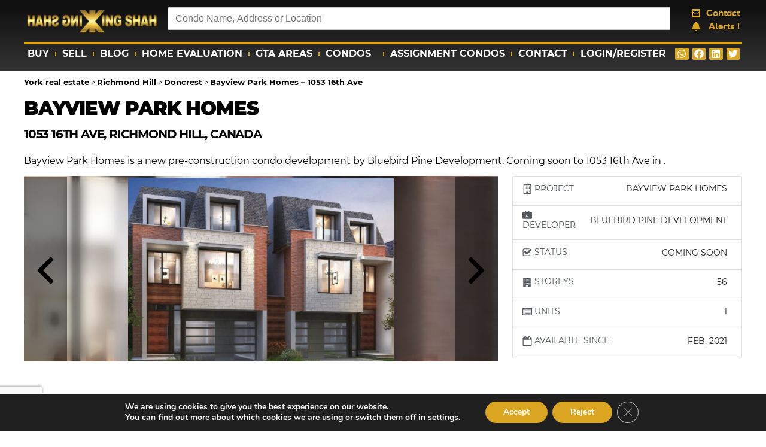

--- FILE ---
content_type: text/html; charset=UTF-8
request_url: https://kingshah.com/bayview-park-on-16th-avenue-1053-16th-ave
body_size: 34817
content:
<script type="application/ld+json">{
						"@context": "https://schema.org",
						"@type": "WebSite",
						"@id": "https://kingshah.com/#website",
						"url": "https://kingshah.com/"
						}</script><script type="text/javascript">var ismobile=0</script><!doctype html>
<html lang="en-US">
<head>
	<meta charset="UTF-8">
	<meta name="viewport" content="width=device-width, initial-scale=1">
	<link rel="profile" href="https://gmpg.org/xfn/11">
	<link rel="preload" href="https://kingshah.com/wp-includes/js/jquery/jquery.min.js?ver=3.6.0" as="script"><link rel="preload" href="https://kingshah.com/wp-content/plugins/elementor/assets/lib/font-awesome/js/v4-shims.min.js?ver=3.6.4" as="script"><link rel="dns-prefetch" href="https://www.googletagmanager.com/" ><link rel="preload" href="https://polyfill.io/v3/polyfill.min.js?version=3.109.0&features=Array.prototype.find%2CCustomEvent%2CElement.prototype.closest%2CElement.prototype.dataset%2CEvent%2CMutationObserver%2CNodeList.prototype.forEach%2CObject.assign%2CObject.keys%2CString.prototype.endsWith%2CURL%2CURLSearchParams%2CXMLHttpRequest&flags=gated&ver=5.9.3" as="script">
<script async src="https://www.googletagmanager.com/gtag/js?id=G-R61Q9YZW92"></script>
<script>
  window.dataLayer = window.dataLayer || [];
  function gtag(){dataLayer.push(arguments);}
  gtag('js', new Date());

  gtag('config', 'G-R61Q9YZW92');
</script><meta name='robots' content='index, follow, max-image-preview:large, max-snippet:-1, max-video-preview:-1' />
	<style>img:is([sizes="auto" i], [sizes^="auto," i]) { contain-intrinsic-size: 3000px 1500px }</style>
	
	
	<title>Bayview Park Homes - 1053 16th Ave | Plans, Prices, Reviews | King Shah</title>
	<meta name="description" content="Bayview Park On 16th Avenue is a new pre-construction condo development by Bluebird Pine. Coming soon to 1053 16th Ave in ." />
	<link rel="canonical" href="https://kingshah.com/bayview-park-on-16th-avenue-1053-16th-ave" />
	<meta property="og:locale" content="en_US" />
	<meta property="og:type" content="article" />
	<meta property="og:title" content="Bayview Park Homes - 1053 16th Ave" />
	<meta property="og:description" content="Bayview Park On 16th Avenue is a new pre-construction condo development by Bluebird Pine. Coming soon to 1053 16th Ave in ." />
	<meta property="og:url" content="https://kingshah.com/bayview-park-on-16th-avenue-1053-16th-ave" />
	<meta property="og:site_name" content="kingshah.com" />
	<meta property="article:modified_time" content="2024-02-21T20:39:14+00:00" />
	<meta property="og:image" content="https://kingshah.com/wp-content/uploads/bayview-park-on-16th-avenuepic1.jpg" />
	<meta property="og:image:width" content="1200" />
	<meta property="og:image:height" content="684" />
	<meta property="og:image:type" content="image/jpeg" />
	<meta name="twitter:card" content="summary_large_image" />
	<script type="application/ld+json" class="yoast-schema-graph">{
	    "@context": "https://schema.org",
	    "@graph": [
	        {
	            "@type": "WebPage",
	            "@id": "https://kingshah.com/bayview-park-on-16th-avenue-1053-16th-ave",
	            "url": "https://kingshah.com/bayview-park-on-16th-avenue-1053-16th-ave",
	            "name": "Bayview Park Homes - 1053 16th Ave | Plans, Prices, Reviews | King Shah",
	            "isPartOf": {
	                "@id": "https://kingshah.com/#website"
	            },
	            "primaryImageOfPage": {
	                "@id": "https://kingshah.com/bayview-park-on-16th-avenue-1053-16th-ave#primaryimage"
	            },
	            "image": {
	                "@id": "https://kingshah.com/bayview-park-on-16th-avenue-1053-16th-ave#primaryimage"
	            },
	            "thumbnailUrl": "https://kingshah.com/wp-content/uploads/Bayview-Park-Homes-Close-Up-View-of-Bayview-Park-Single-Family-Homes-4-v14.jpg",
	            "datePublished": "2022-03-25T18:16:14+00:00",
	            "dateModified": "2024-02-21T20:39:14+00:00",
	            "description": "Bayview Park On 16th Avenue is a new pre-construction condo development by Bluebird Pine. Coming soon to 1053 16th Ave in .",
	            "breadcrumb": {
	                "@id": "https://kingshah.com/bayview-park-on-16th-avenue-1053-16th-ave#breadcrumb"
	            },
	            "inLanguage": "en-US",
	            "potentialAction": [
	                {
	                    "@type": "ReadAction",
	                    "target": [
	                        "https://kingshah.com/bayview-park-on-16th-avenue-1053-16th-ave"
	                    ]
	                }
	            ]
	        },
	        {
	            "@type": "ImageObject",
	            "inLanguage": "en-US",
	            "@id": "https://kingshah.com/bayview-park-on-16th-avenue-1053-16th-ave#primaryimage",
	            "url": "https://kingshah.com/wp-content/uploads/Bayview-Park-Homes-Close-Up-View-of-Bayview-Park-Single-Family-Homes-4-v14.jpg",
	            "contentUrl": "https://kingshah.com/wp-content/uploads/Bayview-Park-Homes-Close-Up-View-of-Bayview-Park-Single-Family-Homes-4-v14.jpg"
	        },
	        {
	            "@type": "BreadcrumbList",
	            "@id": "https://kingshah.com/bayview-park-on-16th-avenue-1053-16th-ave#breadcrumb",
	            "itemListElement": [
	                {
	                    "@type": "ListItem",
	                    "position": 1,
	                    "name": "Home",
	                    "item": "https://kingshah.com/"
	                },
	                {
	                    "@type": "ListItem",
	                    "position": 2,
	                    "name": "Condos",
	                    "item": "https://kingshah.com/condos/"
	                },
	                {
	                    "@type": "ListItem",
	                    "position": 3,
	                    "name": "Toronto real estate",
	                    "item": "https://kingshah.com/toronto-real-estate/"
	                },
	                {
	                    "@type": "ListItem",
	                    "position": 4,
	                    "name": "Bayview Park On 16th Avenue | Plans, Prices, Reviews | King Shah %%page%%"
	                }
	            ]
	        },
	        {
	            "@type": "WebSite",
	            "@id": "https://kingshah.com/#website",
	            "url": "https://kingshah.com/",
	            "name": "kingshah.com",
	            "description": "KingShah Real Estate",
	            "publisher": {
	                "@id": "https://kingshah.com/#/schema/person/8ae687f08ab91d0ac417b9663967edbd"
	            },
	            "potentialAction": [
	                {
	                    "@type": "SearchAction",
	                    "target": {
	                        "@type": "EntryPoint",
	                        "urlTemplate": "https://kingshah.com/?s={search_term_string}"
	                    },
	                    "query-input": {
	                        "@type": "PropertyValueSpecification",
	                        "valueRequired": true,
	                        "valueName": "search_term_string"
	                    }
	                }
	            ],
	            "inLanguage": "en-US"
	        },
	        {
	            "@type": [
	                "Person",
	                "Organization"
	            ],
	            "@id": "https://kingshah.com/#/schema/person/8ae687f08ab91d0ac417b9663967edbd",
	            "name": "adm_htk",
	            "image": {
	                "@type": "ImageObject",
	                "inLanguage": "en-US",
	                "@id": "https://kingshah.com/#/schema/person/image/",
	                "url": "https://kingshah.com/wp-content/uploads/2020/03/kingshah-left-e1586440354620.png",
	                "contentUrl": "https://kingshah.com/wp-content/uploads/2020/03/kingshah-left-e1586440354620.png",
	                "width": 286,
	                "height": 243,
	                "caption": "adm_htk"
	            },
	            "logo": {
	                "@id": "https://kingshah.com/#/schema/person/image/"
	            }
	        }
	    ]
	}</script>
	


<link rel='dns-prefetch' href='//api.topsold.com' />
<link rel='dns-prefetch' href='//googleads.g.doubleclick.net' />
<link rel='dns-prefetch' href='//i.ytimg.com' />
<link rel='dns-prefetch' href='//s.ytimg.com' />
<link rel='dns-prefetch' href='//khms0.googleapis.com' />
<link rel='dns-prefetch' href='//khms1.googleapis.com' />
<link rel='dns-prefetch' href='//maps.googleapis.com' />
<link rel='dns-prefetch' href='//maps.gstatic.com' />
<link rel='dns-prefetch' href='//static.doubleclick.net' />
<link rel='dns-prefetch' href='//www.youtube.com' />
<link rel='dns-prefetch' href='//yt3.ggpht.com' />

<link data-minify="1" rel='stylesheet' id='lrm-modal-css' href='https://kingshah.com/wp-content/cache/min/1/wp-content/plugins/ajax-login-and-registration-modal-popup/assets/lrm-core-compiled.css?ver=1741807477' media='all' />
<link data-minify="1" rel='stylesheet' id='lrm-modal-skin-css' href='https://kingshah.com/wp-content/cache/min/1/wp-content/plugins/ajax-login-and-registration-modal-popup/skins/default/skin.css?ver=1741807477' media='all' />
<style id='classic-theme-styles-inline-css'>
/*! This file is auto-generated */
.wp-block-button__link{color:#fff;background-color:#32373c;border-radius:9999px;box-shadow:none;text-decoration:none;padding:calc(.667em + 2px) calc(1.333em + 2px);font-size:1.125em}.wp-block-file__button{background:#32373c;color:#fff;text-decoration:none}
</style>
<style id='global-styles-inline-css'>
:root{--wp--preset--aspect-ratio--square: 1;--wp--preset--aspect-ratio--4-3: 4/3;--wp--preset--aspect-ratio--3-4: 3/4;--wp--preset--aspect-ratio--3-2: 3/2;--wp--preset--aspect-ratio--2-3: 2/3;--wp--preset--aspect-ratio--16-9: 16/9;--wp--preset--aspect-ratio--9-16: 9/16;--wp--preset--color--black: #000000;--wp--preset--color--cyan-bluish-gray: #abb8c3;--wp--preset--color--white: #ffffff;--wp--preset--color--pale-pink: #f78da7;--wp--preset--color--vivid-red: #cf2e2e;--wp--preset--color--luminous-vivid-orange: #ff6900;--wp--preset--color--luminous-vivid-amber: #fcb900;--wp--preset--color--light-green-cyan: #7bdcb5;--wp--preset--color--vivid-green-cyan: #00d084;--wp--preset--color--pale-cyan-blue: #8ed1fc;--wp--preset--color--vivid-cyan-blue: #0693e3;--wp--preset--color--vivid-purple: #9b51e0;--wp--preset--gradient--vivid-cyan-blue-to-vivid-purple: linear-gradient(135deg,rgba(6,147,227,1) 0%,rgb(155,81,224) 100%);--wp--preset--gradient--light-green-cyan-to-vivid-green-cyan: linear-gradient(135deg,rgb(122,220,180) 0%,rgb(0,208,130) 100%);--wp--preset--gradient--luminous-vivid-amber-to-luminous-vivid-orange: linear-gradient(135deg,rgba(252,185,0,1) 0%,rgba(255,105,0,1) 100%);--wp--preset--gradient--luminous-vivid-orange-to-vivid-red: linear-gradient(135deg,rgba(255,105,0,1) 0%,rgb(207,46,46) 100%);--wp--preset--gradient--very-light-gray-to-cyan-bluish-gray: linear-gradient(135deg,rgb(238,238,238) 0%,rgb(169,184,195) 100%);--wp--preset--gradient--cool-to-warm-spectrum: linear-gradient(135deg,rgb(74,234,220) 0%,rgb(151,120,209) 20%,rgb(207,42,186) 40%,rgb(238,44,130) 60%,rgb(251,105,98) 80%,rgb(254,248,76) 100%);--wp--preset--gradient--blush-light-purple: linear-gradient(135deg,rgb(255,206,236) 0%,rgb(152,150,240) 100%);--wp--preset--gradient--blush-bordeaux: linear-gradient(135deg,rgb(254,205,165) 0%,rgb(254,45,45) 50%,rgb(107,0,62) 100%);--wp--preset--gradient--luminous-dusk: linear-gradient(135deg,rgb(255,203,112) 0%,rgb(199,81,192) 50%,rgb(65,88,208) 100%);--wp--preset--gradient--pale-ocean: linear-gradient(135deg,rgb(255,245,203) 0%,rgb(182,227,212) 50%,rgb(51,167,181) 100%);--wp--preset--gradient--electric-grass: linear-gradient(135deg,rgb(202,248,128) 0%,rgb(113,206,126) 100%);--wp--preset--gradient--midnight: linear-gradient(135deg,rgb(2,3,129) 0%,rgb(40,116,252) 100%);--wp--preset--font-size--small: 13px;--wp--preset--font-size--medium: 20px;--wp--preset--font-size--large: 36px;--wp--preset--font-size--x-large: 42px;--wp--preset--spacing--20: 0.44rem;--wp--preset--spacing--30: 0.67rem;--wp--preset--spacing--40: 1rem;--wp--preset--spacing--50: 1.5rem;--wp--preset--spacing--60: 2.25rem;--wp--preset--spacing--70: 3.38rem;--wp--preset--spacing--80: 5.06rem;--wp--preset--shadow--natural: 6px 6px 9px rgba(0, 0, 0, 0.2);--wp--preset--shadow--deep: 12px 12px 50px rgba(0, 0, 0, 0.4);--wp--preset--shadow--sharp: 6px 6px 0px rgba(0, 0, 0, 0.2);--wp--preset--shadow--outlined: 6px 6px 0px -3px rgba(255, 255, 255, 1), 6px 6px rgba(0, 0, 0, 1);--wp--preset--shadow--crisp: 6px 6px 0px rgba(0, 0, 0, 1);}:where(.is-layout-flex){gap: 0.5em;}:where(.is-layout-grid){gap: 0.5em;}body .is-layout-flex{display: flex;}.is-layout-flex{flex-wrap: wrap;align-items: center;}.is-layout-flex > :is(*, div){margin: 0;}body .is-layout-grid{display: grid;}.is-layout-grid > :is(*, div){margin: 0;}:where(.wp-block-columns.is-layout-flex){gap: 2em;}:where(.wp-block-columns.is-layout-grid){gap: 2em;}:where(.wp-block-post-template.is-layout-flex){gap: 1.25em;}:where(.wp-block-post-template.is-layout-grid){gap: 1.25em;}.has-black-color{color: var(--wp--preset--color--black) !important;}.has-cyan-bluish-gray-color{color: var(--wp--preset--color--cyan-bluish-gray) !important;}.has-white-color{color: var(--wp--preset--color--white) !important;}.has-pale-pink-color{color: var(--wp--preset--color--pale-pink) !important;}.has-vivid-red-color{color: var(--wp--preset--color--vivid-red) !important;}.has-luminous-vivid-orange-color{color: var(--wp--preset--color--luminous-vivid-orange) !important;}.has-luminous-vivid-amber-color{color: var(--wp--preset--color--luminous-vivid-amber) !important;}.has-light-green-cyan-color{color: var(--wp--preset--color--light-green-cyan) !important;}.has-vivid-green-cyan-color{color: var(--wp--preset--color--vivid-green-cyan) !important;}.has-pale-cyan-blue-color{color: var(--wp--preset--color--pale-cyan-blue) !important;}.has-vivid-cyan-blue-color{color: var(--wp--preset--color--vivid-cyan-blue) !important;}.has-vivid-purple-color{color: var(--wp--preset--color--vivid-purple) !important;}.has-black-background-color{background-color: var(--wp--preset--color--black) !important;}.has-cyan-bluish-gray-background-color{background-color: var(--wp--preset--color--cyan-bluish-gray) !important;}.has-white-background-color{background-color: var(--wp--preset--color--white) !important;}.has-pale-pink-background-color{background-color: var(--wp--preset--color--pale-pink) !important;}.has-vivid-red-background-color{background-color: var(--wp--preset--color--vivid-red) !important;}.has-luminous-vivid-orange-background-color{background-color: var(--wp--preset--color--luminous-vivid-orange) !important;}.has-luminous-vivid-amber-background-color{background-color: var(--wp--preset--color--luminous-vivid-amber) !important;}.has-light-green-cyan-background-color{background-color: var(--wp--preset--color--light-green-cyan) !important;}.has-vivid-green-cyan-background-color{background-color: var(--wp--preset--color--vivid-green-cyan) !important;}.has-pale-cyan-blue-background-color{background-color: var(--wp--preset--color--pale-cyan-blue) !important;}.has-vivid-cyan-blue-background-color{background-color: var(--wp--preset--color--vivid-cyan-blue) !important;}.has-vivid-purple-background-color{background-color: var(--wp--preset--color--vivid-purple) !important;}.has-black-border-color{border-color: var(--wp--preset--color--black) !important;}.has-cyan-bluish-gray-border-color{border-color: var(--wp--preset--color--cyan-bluish-gray) !important;}.has-white-border-color{border-color: var(--wp--preset--color--white) !important;}.has-pale-pink-border-color{border-color: var(--wp--preset--color--pale-pink) !important;}.has-vivid-red-border-color{border-color: var(--wp--preset--color--vivid-red) !important;}.has-luminous-vivid-orange-border-color{border-color: var(--wp--preset--color--luminous-vivid-orange) !important;}.has-luminous-vivid-amber-border-color{border-color: var(--wp--preset--color--luminous-vivid-amber) !important;}.has-light-green-cyan-border-color{border-color: var(--wp--preset--color--light-green-cyan) !important;}.has-vivid-green-cyan-border-color{border-color: var(--wp--preset--color--vivid-green-cyan) !important;}.has-pale-cyan-blue-border-color{border-color: var(--wp--preset--color--pale-cyan-blue) !important;}.has-vivid-cyan-blue-border-color{border-color: var(--wp--preset--color--vivid-cyan-blue) !important;}.has-vivid-purple-border-color{border-color: var(--wp--preset--color--vivid-purple) !important;}.has-vivid-cyan-blue-to-vivid-purple-gradient-background{background: var(--wp--preset--gradient--vivid-cyan-blue-to-vivid-purple) !important;}.has-light-green-cyan-to-vivid-green-cyan-gradient-background{background: var(--wp--preset--gradient--light-green-cyan-to-vivid-green-cyan) !important;}.has-luminous-vivid-amber-to-luminous-vivid-orange-gradient-background{background: var(--wp--preset--gradient--luminous-vivid-amber-to-luminous-vivid-orange) !important;}.has-luminous-vivid-orange-to-vivid-red-gradient-background{background: var(--wp--preset--gradient--luminous-vivid-orange-to-vivid-red) !important;}.has-very-light-gray-to-cyan-bluish-gray-gradient-background{background: var(--wp--preset--gradient--very-light-gray-to-cyan-bluish-gray) !important;}.has-cool-to-warm-spectrum-gradient-background{background: var(--wp--preset--gradient--cool-to-warm-spectrum) !important;}.has-blush-light-purple-gradient-background{background: var(--wp--preset--gradient--blush-light-purple) !important;}.has-blush-bordeaux-gradient-background{background: var(--wp--preset--gradient--blush-bordeaux) !important;}.has-luminous-dusk-gradient-background{background: var(--wp--preset--gradient--luminous-dusk) !important;}.has-pale-ocean-gradient-background{background: var(--wp--preset--gradient--pale-ocean) !important;}.has-electric-grass-gradient-background{background: var(--wp--preset--gradient--electric-grass) !important;}.has-midnight-gradient-background{background: var(--wp--preset--gradient--midnight) !important;}.has-small-font-size{font-size: var(--wp--preset--font-size--small) !important;}.has-medium-font-size{font-size: var(--wp--preset--font-size--medium) !important;}.has-large-font-size{font-size: var(--wp--preset--font-size--large) !important;}.has-x-large-font-size{font-size: var(--wp--preset--font-size--x-large) !important;}
:where(.wp-block-post-template.is-layout-flex){gap: 1.25em;}:where(.wp-block-post-template.is-layout-grid){gap: 1.25em;}
:where(.wp-block-columns.is-layout-flex){gap: 2em;}:where(.wp-block-columns.is-layout-grid){gap: 2em;}
:root :where(.wp-block-pullquote){font-size: 1.5em;line-height: 1.6;}
</style>
<link rel='stylesheet' id='jquery-typeahead-css-css' href='https://kingshah.com/wp-content/plugins/custom-typeahead/assets/css/jquery.typeahead.min.css?ver=1768852810' media='all' />
<link rel='stylesheet' id='ct-core-css' href='https://kingshah.com/wp-content/plugins/custom-typeahead/assets/css/ct-core.css?ver=1768852810' media='all' />
<link rel='stylesheet' id='hello-elementor-css' href='https://kingshah.com/wp-content/themes/hello-elementor/style.min.css?ver=3.1.1' media='all' />
<link rel='stylesheet' id='hello-elementor-theme-style-css' href='https://kingshah.com/wp-content/themes/hello-elementor/theme.min.css?ver=3.1.1' media='all' />
<link data-minify="1" rel='stylesheet' id='chld_thm_cfg_child2-css' href='https://kingshah.com/wp-content/cache/min/1/wp-content/themes/hello-elementor-child/usefulpieces.css?ver=1741807477' media='all' />
<link rel='stylesheet' id='hello-elementor-header-footer-css' href='https://kingshah.com/wp-content/themes/hello-elementor/header-footer.min.css?ver=3.1.1' media='all' />
<link rel='stylesheet' id='elementor-frontend-css' href='https://kingshah.com/wp-content/plugins/elementor/assets/css/frontend.min.css?ver=3.25.10' media='all' />
<link rel='stylesheet' id='elementor-post-6150266-css' href='https://kingshah.com/wp-content/uploads/elementor/css/post-6150266.css?ver=1732476409' media='all' />
<link rel='stylesheet' id='widget-icon-list-css' href='https://kingshah.com/wp-content/plugins/elementor/assets/css/widget-icon-list.min.css?ver=3.25.10' media='all' />
<link rel='stylesheet' id='widget-nav-menu-css' href='https://kingshah.com/wp-content/plugins/elementor-pro/assets/css/widget-nav-menu.min.css?ver=3.25.4' media='all' />
<link rel='stylesheet' id='widget-share-buttons-css' href='https://kingshah.com/wp-content/plugins/elementor-pro/assets/css/widget-share-buttons.min.css?ver=3.25.4' media='all' />
<link rel='stylesheet' id='e-apple-webkit-css' href='https://kingshah.com/wp-content/plugins/elementor/assets/css/conditionals/apple-webkit.min.css?ver=3.25.10' media='all' />
<link rel='stylesheet' id='e-animation-fadeIn-css' href='https://kingshah.com/wp-content/plugins/elementor/assets/lib/animations/styles/fadeIn.min.css?ver=3.25.10' media='all' />
<link rel='stylesheet' id='widget-heading-css' href='https://kingshah.com/wp-content/plugins/elementor/assets/css/widget-heading.min.css?ver=3.25.10' media='all' />
<link rel='stylesheet' id='widget-form-css' href='https://kingshah.com/wp-content/plugins/elementor-pro/assets/css/widget-form.min.css?ver=3.25.4' media='all' />
<link rel='stylesheet' id='e-animation-slideInUp-css' href='https://kingshah.com/wp-content/plugins/elementor/assets/lib/animations/styles/slideInUp.min.css?ver=3.25.10' media='all' />
<link rel='stylesheet' id='widget-image-css' href='https://kingshah.com/wp-content/plugins/elementor/assets/css/widget-image.min.css?ver=3.25.10' media='all' />
<link rel='stylesheet' id='widget-text-editor-css' href='https://kingshah.com/wp-content/plugins/elementor/assets/css/widget-text-editor.min.css?ver=3.25.10' media='all' />
<link data-minify="1" rel='stylesheet' id='swiper-css' href='https://kingshah.com/wp-content/cache/min/1/wp-content/plugins/elementor/assets/lib/swiper/v8/css/swiper.min.css?ver=1741807477' media='all' />
<link rel='stylesheet' id='e-swiper-css' href='https://kingshah.com/wp-content/plugins/elementor/assets/css/conditionals/e-swiper.min.css?ver=3.25.10' media='all' />
<link rel='stylesheet' id='e-popup-style-css' href='https://kingshah.com/wp-content/plugins/elementor-pro/assets/css/conditionals/popup.min.css?ver=3.25.4' media='all' />
<link rel='stylesheet' id='elementor-post-11957138-css' href='https://kingshah.com/wp-content/uploads/elementor/css/post-11957138.css?ver=1732476409' media='all' />
<link rel='stylesheet' id='elementor-post-12541855-css' href='https://kingshah.com/wp-content/uploads/elementor/css/post-12541855.css?ver=1740684083' media='all' />
<link rel='stylesheet' id='elementor-post-29836-css' href='https://kingshah.com/wp-content/uploads/elementor/css/post-29836.css?ver=1732476460' media='all' />
<link rel='stylesheet' id='elementor-post-257434023-css' href='https://kingshah.com/wp-content/uploads/elementor/css/post-257434023.css?ver=1732478759' media='all' />
<link rel='stylesheet' id='elementor-post-60649653-css' href='https://kingshah.com/wp-content/uploads/elementor/css/post-60649653.css?ver=1732476409' media='all' />
<link rel='stylesheet' id='elementor-post-20837159-css' href='https://kingshah.com/wp-content/uploads/elementor/css/post-20837159.css?ver=1732476409' media='all' />
<link rel='stylesheet' id='elementor-post-12541846-css' href='https://kingshah.com/wp-content/uploads/elementor/css/post-12541846.css?ver=1732476409' media='all' />
<link rel='stylesheet' id='elementor-post-12541840-css' href='https://kingshah.com/wp-content/uploads/elementor/css/post-12541840.css?ver=1732476409' media='all' />
<link rel='stylesheet' id='elementor-post-12541831-css' href='https://kingshah.com/wp-content/uploads/elementor/css/post-12541831.css?ver=1732476409' media='all' />
<link rel='stylesheet' id='elementor-post-8462536-css' href='https://kingshah.com/wp-content/uploads/elementor/css/post-8462536.css?ver=1732476409' media='all' />
<link data-minify="1" rel='stylesheet' id='vr-core-css' href='https://kingshah.com/wp-content/cache/min/1/wp-content/plugins/vow-realestate/assets/css/vr-core.css?ver=1741807477' media='all' />
<link rel='stylesheet' id='vr-bootstrap-css' href='https://kingshah.com/wp-content/plugins/vow-realestate/assets/css/bootstrap.min.css?ver=1768852810' media='all' />
<link data-minify="1" rel='stylesheet' id='royalslider-css' href='https://kingshah.com/wp-content/cache/min/1/wp-content/plugins/vow-realestate/assets/css/royalslider.css?ver=1741807498' media='all' />
<link data-minify="1" rel='stylesheet' id='rs-default-css' href='https://kingshah.com/wp-content/cache/min/1/wp-content/plugins/vow-realestate/assets/css/skins/default/rs-default.css?ver=1741807498' media='all' />
<link rel='stylesheet' id='vr-jplist-core-css' href='https://kingshah.com/wp-content/plugins/vow-realestate/assets/css/jplist.core.min.css?ver=1768852810' media='all' />
<link rel='stylesheet' id='vr-jplist-textbox-filter-css' href='https://kingshah.com/wp-content/plugins/vow-realestate/assets/css/jplist.textbox-filter.min.css?ver=1768852810' media='all' />
<link rel='stylesheet' id='vr-jplist-pagination-bundle-css' href='https://kingshah.com/wp-content/plugins/vow-realestate/assets/css/jplist.pagination-bundle.min.css?ver=1768852810' media='all' />
<link rel='stylesheet' id='vr-jplist-filter-toggle-bundle-css' href='https://kingshah.com/wp-content/plugins/vow-realestate/assets/css/jplist.filter-toggle-bundle.min.css?ver=1768852810' media='all' />
<link rel='stylesheet' id='vr-jplist-list-grid-view-css' href='https://kingshah.com/wp-content/plugins/vow-realestate/assets/css/jplist.list-grid-view.min.css?ver=1768852810' media='all' />
<link rel='stylesheet' id='vr-jplist-preloader-control-css' href='https://kingshah.com/wp-content/plugins/vow-realestate/assets/css/jplist.preloader-control.min.css?ver=1768852810' media='all' />
<link data-minify="1" rel='stylesheet' id='vr-clp-css' href='https://kingshah.com/wp-content/cache/min/1/wp-content/plugins/vow-realestate/assets/css/vr-clp.css?ver=1741807559' media='all' />
<link data-minify="1" rel='stylesheet' id='chld_thm_cfg_child-css' href='https://kingshah.com/wp-content/cache/min/1/wp-content/themes/hello-elementor-child/style.css?ver=1741807477' media='all' />
<link data-minify="1" rel='stylesheet' id='moove_gdpr_frontend-css' href='https://kingshah.com/wp-content/cache/min/1/wp-content/plugins/gdpr-cookie-compliance/dist/styles/gdpr-main.css?ver=1741807477' media='all' />
<style id='moove_gdpr_frontend-inline-css'>
#moove_gdpr_cookie_modal,#moove_gdpr_cookie_info_bar,.gdpr_cookie_settings_shortcode_content{font-family:Nunito,sans-serif}#moove_gdpr_save_popup_settings_button{background-color:#373737;color:#fff}#moove_gdpr_save_popup_settings_button:hover{background-color:#000}#moove_gdpr_cookie_info_bar .moove-gdpr-info-bar-container .moove-gdpr-info-bar-content a.mgbutton,#moove_gdpr_cookie_info_bar .moove-gdpr-info-bar-container .moove-gdpr-info-bar-content button.mgbutton{background-color:#daa520}#moove_gdpr_cookie_modal .moove-gdpr-modal-content .moove-gdpr-modal-footer-content .moove-gdpr-button-holder a.mgbutton,#moove_gdpr_cookie_modal .moove-gdpr-modal-content .moove-gdpr-modal-footer-content .moove-gdpr-button-holder button.mgbutton,.gdpr_cookie_settings_shortcode_content .gdpr-shr-button.button-green{background-color:#daa520;border-color:#daa520}#moove_gdpr_cookie_modal .moove-gdpr-modal-content .moove-gdpr-modal-footer-content .moove-gdpr-button-holder a.mgbutton:hover,#moove_gdpr_cookie_modal .moove-gdpr-modal-content .moove-gdpr-modal-footer-content .moove-gdpr-button-holder button.mgbutton:hover,.gdpr_cookie_settings_shortcode_content .gdpr-shr-button.button-green:hover{background-color:#fff;color:#daa520}#moove_gdpr_cookie_modal .moove-gdpr-modal-content .moove-gdpr-modal-close i,#moove_gdpr_cookie_modal .moove-gdpr-modal-content .moove-gdpr-modal-close span.gdpr-icon{background-color:#daa520;border:1px solid #daa520}#moove_gdpr_cookie_info_bar span.change-settings-button.focus-g,#moove_gdpr_cookie_info_bar span.change-settings-button:focus,#moove_gdpr_cookie_info_bar button.change-settings-button.focus-g,#moove_gdpr_cookie_info_bar button.change-settings-button:focus{-webkit-box-shadow:0 0 1px 3px #daa520;-moz-box-shadow:0 0 1px 3px #daa520;box-shadow:0 0 1px 3px #daa520}#moove_gdpr_cookie_modal .moove-gdpr-modal-content .moove-gdpr-modal-close i:hover,#moove_gdpr_cookie_modal .moove-gdpr-modal-content .moove-gdpr-modal-close span.gdpr-icon:hover,#moove_gdpr_cookie_info_bar span[data-href]>u.change-settings-button{color:#daa520}#moove_gdpr_cookie_modal .moove-gdpr-modal-content .moove-gdpr-modal-left-content #moove-gdpr-menu li.menu-item-selected a span.gdpr-icon,#moove_gdpr_cookie_modal .moove-gdpr-modal-content .moove-gdpr-modal-left-content #moove-gdpr-menu li.menu-item-selected button span.gdpr-icon{color:inherit}#moove_gdpr_cookie_modal .moove-gdpr-modal-content .moove-gdpr-modal-left-content #moove-gdpr-menu li a span.gdpr-icon,#moove_gdpr_cookie_modal .moove-gdpr-modal-content .moove-gdpr-modal-left-content #moove-gdpr-menu li button span.gdpr-icon{color:inherit}#moove_gdpr_cookie_modal .gdpr-acc-link{line-height:0;font-size:0;color:transparent;position:absolute}#moove_gdpr_cookie_modal .moove-gdpr-modal-content .moove-gdpr-modal-close:hover i,#moove_gdpr_cookie_modal .moove-gdpr-modal-content .moove-gdpr-modal-left-content #moove-gdpr-menu li a,#moove_gdpr_cookie_modal .moove-gdpr-modal-content .moove-gdpr-modal-left-content #moove-gdpr-menu li button,#moove_gdpr_cookie_modal .moove-gdpr-modal-content .moove-gdpr-modal-left-content #moove-gdpr-menu li button i,#moove_gdpr_cookie_modal .moove-gdpr-modal-content .moove-gdpr-modal-left-content #moove-gdpr-menu li a i,#moove_gdpr_cookie_modal .moove-gdpr-modal-content .moove-gdpr-tab-main .moove-gdpr-tab-main-content a:hover,#moove_gdpr_cookie_info_bar.moove-gdpr-dark-scheme .moove-gdpr-info-bar-container .moove-gdpr-info-bar-content a.mgbutton:hover,#moove_gdpr_cookie_info_bar.moove-gdpr-dark-scheme .moove-gdpr-info-bar-container .moove-gdpr-info-bar-content button.mgbutton:hover,#moove_gdpr_cookie_info_bar.moove-gdpr-dark-scheme .moove-gdpr-info-bar-container .moove-gdpr-info-bar-content a:hover,#moove_gdpr_cookie_info_bar.moove-gdpr-dark-scheme .moove-gdpr-info-bar-container .moove-gdpr-info-bar-content button:hover,#moove_gdpr_cookie_info_bar.moove-gdpr-dark-scheme .moove-gdpr-info-bar-container .moove-gdpr-info-bar-content span.change-settings-button:hover,#moove_gdpr_cookie_info_bar.moove-gdpr-dark-scheme .moove-gdpr-info-bar-container .moove-gdpr-info-bar-content button.change-settings-button:hover,#moove_gdpr_cookie_info_bar.moove-gdpr-dark-scheme .moove-gdpr-info-bar-container .moove-gdpr-info-bar-content u.change-settings-button:hover,#moove_gdpr_cookie_info_bar span[data-href]>u.change-settings-button,#moove_gdpr_cookie_info_bar.moove-gdpr-dark-scheme .moove-gdpr-info-bar-container .moove-gdpr-info-bar-content a.mgbutton.focus-g,#moove_gdpr_cookie_info_bar.moove-gdpr-dark-scheme .moove-gdpr-info-bar-container .moove-gdpr-info-bar-content button.mgbutton.focus-g,#moove_gdpr_cookie_info_bar.moove-gdpr-dark-scheme .moove-gdpr-info-bar-container .moove-gdpr-info-bar-content a.focus-g,#moove_gdpr_cookie_info_bar.moove-gdpr-dark-scheme .moove-gdpr-info-bar-container .moove-gdpr-info-bar-content button.focus-g,#moove_gdpr_cookie_info_bar.moove-gdpr-dark-scheme .moove-gdpr-info-bar-container .moove-gdpr-info-bar-content a.mgbutton:focus,#moove_gdpr_cookie_info_bar.moove-gdpr-dark-scheme .moove-gdpr-info-bar-container .moove-gdpr-info-bar-content button.mgbutton:focus,#moove_gdpr_cookie_info_bar.moove-gdpr-dark-scheme .moove-gdpr-info-bar-container .moove-gdpr-info-bar-content a:focus,#moove_gdpr_cookie_info_bar.moove-gdpr-dark-scheme .moove-gdpr-info-bar-container .moove-gdpr-info-bar-content button:focus,#moove_gdpr_cookie_info_bar.moove-gdpr-dark-scheme .moove-gdpr-info-bar-container .moove-gdpr-info-bar-content span.change-settings-button.focus-g,span.change-settings-button:focus,button.change-settings-button.focus-g,button.change-settings-button:focus,#moove_gdpr_cookie_info_bar.moove-gdpr-dark-scheme .moove-gdpr-info-bar-container .moove-gdpr-info-bar-content u.change-settings-button.focus-g,#moove_gdpr_cookie_info_bar.moove-gdpr-dark-scheme .moove-gdpr-info-bar-container .moove-gdpr-info-bar-content u.change-settings-button:focus{color:#daa520}#moove_gdpr_cookie_modal.gdpr_lightbox-hide{display:none}
</style>
<style id='rocket-lazyload-inline-css'>
.rll-youtube-player{position:relative;padding-bottom:56.23%;height:0;overflow:hidden;max-width:100%;}.rll-youtube-player:focus-within{outline: 2px solid currentColor;outline-offset: 5px;}.rll-youtube-player iframe{position:absolute;top:0;left:0;width:100%;height:100%;z-index:100;background:0 0}.rll-youtube-player img{bottom:0;display:block;left:0;margin:auto;max-width:100%;width:100%;position:absolute;right:0;top:0;border:none;height:auto;-webkit-transition:.4s all;-moz-transition:.4s all;transition:.4s all}.rll-youtube-player img:hover{-webkit-filter:brightness(75%)}.rll-youtube-player .play{height:100%;width:100%;left:0;top:0;position:absolute;background:url(https://kingshah.com/wp-content/plugins/wp-rocket/assets/img/youtube.png) no-repeat center;background-color: transparent !important;cursor:pointer;border:none;}
</style>
<script src="https://kingshah.com/wp-includes/js/jquery/jquery.min.js?ver=3.7.1" id="jquery-core-js"></script>

<link rel="preload" as="font" href="https://kingshah.com/wp-content/uploads/Mark-Simonson-Proxima-Nova-Alt-Bold-webfont.woff2" crossorigin>
<link rel="preload" as="font" href="https://kingshah.com/wp-content/uploads/Mark-Simonson-Proxima-Nova-Alt-Regular-webfont.woff" crossorigin><meta name="description" content="Bayview Park On 16th Avenue - 1053 16th Ave developed by">

			<style>
				.e-con.e-parent:nth-of-type(n+4):not(.e-lazyloaded):not(.e-no-lazyload),
				.e-con.e-parent:nth-of-type(n+4):not(.e-lazyloaded):not(.e-no-lazyload) * {
					background-image: none !important;
				}
				@media screen and (max-height: 1024px) {
					.e-con.e-parent:nth-of-type(n+3):not(.e-lazyloaded):not(.e-no-lazyload),
					.e-con.e-parent:nth-of-type(n+3):not(.e-lazyloaded):not(.e-no-lazyload) * {
						background-image: none !important;
					}
				}
				@media screen and (max-height: 640px) {
					.e-con.e-parent:nth-of-type(n+2):not(.e-lazyloaded):not(.e-no-lazyload),
					.e-con.e-parent:nth-of-type(n+2):not(.e-lazyloaded):not(.e-no-lazyload) * {
						background-image: none !important;
					}
				}
			</style>
			<style type="text/css">.broken_link, a.broken_link {
	text-decoration: line-through;
}</style>			<script type="text/javascript"> 
		const condoid=68911393; const termid=68911393; const csclp=1;			</script>
		<noscript><style id="rocket-lazyload-nojs-css">.rll-youtube-player, [data-lazy-src]{display:none !important;}</style></noscript></head>
<body data-rsssl=1 class="condos-template-default single single-condos postid-68911393 elementor-default elementor-template-full-width elementor-kit-6150266 elementor-page-29836">


<a class="skip-link screen-reader-text" href="#content">Skip to content</a>

		<div data-elementor-type="header" data-elementor-id="11957138" class="elementor elementor-11957138 elementor-location-header" data-elementor-post-type="elementor_library">
					<div class="elementor-section elementor-top-section elementor-element elementor-element-010a66a elementor-section-height-min-height elementor-section-items-top elementor-section-boxed elementor-section-height-default" data-id="010a66a" data-element_type="section" data-settings="{&quot;background_background&quot;:&quot;gradient&quot;,&quot;sticky&quot;:&quot;top&quot;,&quot;sticky_on&quot;:[&quot;desktop&quot;,&quot;tablet&quot;],&quot;sticky_offset&quot;:0,&quot;sticky_effects_offset&quot;:0,&quot;sticky_anchor_link_offset&quot;:0}">
						<div class="elementor-container elementor-column-gap-no">
					<div class="elementor-column elementor-col-100 elementor-top-column elementor-element elementor-element-ac6d8d7" data-id="ac6d8d7" data-element_type="column">
			<div class="elementor-widget-wrap elementor-element-populated">
						<section class="elementor-section elementor-inner-section elementor-element elementor-element-4539b20 elementor-section-full_width elementor-section-height-default elementor-section-height-default" data-id="4539b20" data-element_type="section" id="primasus">
						<div class="elementor-container elementor-column-gap-no">
					<div class="elementor-column elementor-col-25 elementor-inner-column elementor-element elementor-element-c22d35f" data-id="c22d35f" data-element_type="column" id="logoarea">
			<div class="elementor-widget-wrap elementor-element-populated">
						<div class="elementor-element elementor-element-2f11fea elementor-widget__width-initial elementor-widget-mobile__width-initial elementor-widget elementor-widget-html" data-id="2f11fea" data-element_type="widget" id="kingshahlogo" data-widget_type="html.default">
				<div class="elementor-widget-container">
			<a href="https://kingshah.com">
<picture>
  <source media="(min-width: 650px)" srcset="https://kingshah.com/wp-content/uploads/2020/02/new-logo-king-shah.webp" type="image/webp" width="213" height="42">
  <source media="(min-width: 650px)" srcset="https://kingshah.com/wp-content/uploads/2020/02/new-logo-king-shah.webp 1x" type="image/png" width="213" height="42">
  <source media="(min-width: 359px)" srcset="https://kingshah.com/wp-content/uploads/mobile-logo.webp" type="image/webp" width="45" height="42">
  <source media="(min-width: 359px)" srcset="https://kingshah.com/wp-content/uploads/mobile-logo.webp 1x" type="image/png" width="45" height="42">
  <img src="https://kingshah.com/wp-content/uploads/2020/02/new-logo-king-shah.webp" alt="Hire the King! - kingshah.com"  width="100%" height="100%" >
</picture>
</a>		</div>
				</div>
					</div>
		</div>
				<div class="elementor-column elementor-col-25 elementor-inner-column elementor-element elementor-element-63e63a9" data-id="63e63a9" data-element_type="column" id="searcharea">
			<div class="elementor-widget-wrap elementor-element-populated">
						<div class="elementor-element elementor-element-97118cc elementor-widget elementor-widget-shortcode" data-id="97118cc" data-element_type="widget" data-widget_type="shortcode.default">
				<div class="elementor-widget-container">
					<div class="elementor-shortcode"><div id="ct_custom_plugin_form_wrap" class="ct-form-wrap"><form id="ctform"><div class="typeahead__container"><div class="typeahead__field"><div class="typeahead__query"><input class="js-typeahead" id="js-typeahead" 
										   name="q"
										   placeholder="Condo Name, Address or Location"
										   autocomplete="off"></div></div></div></form></div></div>
				</div>
				</div>
					</div>
		</div>
				<div class="elementor-column elementor-col-50 elementor-inner-column elementor-element elementor-element-539853e" data-id="539853e" data-element_type="column" id="contactarea">
			<div class="elementor-widget-wrap elementor-element-populated">
						<div class="elementor-element elementor-element-e5c7fd5 elementor-align-left elementor-mobile-align-left elementor-widget__width-auto elementor-icon-list--layout-traditional elementor-list-item-link-full_width elementor-widget elementor-widget-icon-list" data-id="e5c7fd5" data-element_type="widget" data-widget_type="icon-list.default">
				<div class="elementor-widget-container">
					<ul class="elementor-icon-list-items">
							<li class="elementor-icon-list-item">
											<a href="#elementor-action%3Aaction%3Dpopup%3Aopen%26settings%3DeyJpZCI6IjEyNTQxODQ2IiwidG9nZ2xlIjpmYWxzZX0%3D" rel="nofollow">

												<span class="elementor-icon-list-icon">
							<svg aria-hidden="true" class="e-font-icon-svg e-fas-envelope-square" viewBox="0 0 448 512" xmlns="http://www.w3.org/2000/svg"><path d="M400 32H48C21.49 32 0 53.49 0 80v352c0 26.51 21.49 48 48 48h352c26.51 0 48-21.49 48-48V80c0-26.51-21.49-48-48-48zM178.117 262.104C87.429 196.287 88.353 196.121 64 177.167V152c0-13.255 10.745-24 24-24h272c13.255 0 24 10.745 24 24v25.167c-24.371 18.969-23.434 19.124-114.117 84.938-10.5 7.655-31.392 26.12-45.883 25.894-14.503.218-35.367-18.227-45.883-25.895zM384 217.775V360c0 13.255-10.745 24-24 24H88c-13.255 0-24-10.745-24-24V217.775c13.958 10.794 33.329 25.236 95.303 70.214 14.162 10.341 37.975 32.145 64.694 32.01 26.887.134 51.037-22.041 64.72-32.025 61.958-44.965 81.325-59.406 95.283-70.199z"></path></svg>						</span>
										<span class="elementor-icon-list-text">Contact</span>
											</a>
									</li>
								<li class="elementor-icon-list-item">
											<a href="#elementor-action%3Aaction%3Dpopup%3Aopen%26settings%3DeyJpZCI6IjYwNjQ5NjUzIiwidG9nZ2xlIjpmYWxzZX0%3D" rel="nofollow">

												<span class="elementor-icon-list-icon">
							<svg aria-hidden="true" class="e-font-icon-svg e-fas-bell" viewBox="0 0 448 512" xmlns="http://www.w3.org/2000/svg"><path d="M224 512c35.32 0 63.97-28.65 63.97-64H160.03c0 35.35 28.65 64 63.97 64zm215.39-149.71c-19.32-20.76-55.47-51.99-55.47-154.29 0-77.7-54.48-139.9-127.94-155.16V32c0-17.67-14.32-32-31.98-32s-31.98 14.33-31.98 32v20.84C118.56 68.1 64.08 130.3 64.08 208c0 102.3-36.15 133.53-55.47 154.29-6 6.45-8.66 14.16-8.61 21.71.11 16.4 12.98 32 32.1 32h383.8c19.12 0 32-15.6 32.1-32 .05-7.55-2.61-15.27-8.61-21.71z"></path></svg>						</span>
										<span class="elementor-icon-list-text">&nbsp;Alerts !</span>
											</a>
									</li>
						</ul>
				</div>
				</div>
					</div>
		</div>
					</div>
		</section>
				<section class="elementor-section elementor-inner-section elementor-element elementor-element-8914ebb elementor-section-full_width elementor-section-height-min-height elementor-section-height-default" data-id="8914ebb" data-element_type="section" id="adouajos">
						<div class="elementor-container elementor-column-gap-no">
					<div class="elementor-column elementor-col-100 elementor-inner-column elementor-element elementor-element-25f5e16" data-id="25f5e16" data-element_type="column">
			<div class="elementor-widget-wrap elementor-element-populated">
						<div class="elementor-element elementor-element-1aa5652c elementor-nav-menu--stretch elementor-nav-menu--dropdown-mobile elementor-nav-menu__align-start elementor-widget__width-auto elementor-absolute elementor-nav-menu__text-align-aside elementor-nav-menu--toggle elementor-nav-menu--burger elementor-widget elementor-widget-nav-menu" data-id="1aa5652c" data-element_type="widget" data-settings="{&quot;full_width&quot;:&quot;stretch&quot;,&quot;submenu_icon&quot;:{&quot;value&quot;:&quot;&lt;i class=\&quot;\&quot;&gt;&lt;\/i&gt;&quot;,&quot;library&quot;:&quot;&quot;},&quot;_position&quot;:&quot;absolute&quot;,&quot;layout&quot;:&quot;horizontal&quot;,&quot;toggle&quot;:&quot;burger&quot;}" data-widget_type="nav-menu.default">
				<div class="elementor-widget-container">
						<nav aria-label="Menu" class="elementor-nav-menu--main elementor-nav-menu__container elementor-nav-menu--layout-horizontal e--pointer-text e--animation-none">
				<ul id="menu-1-1aa5652c" class="elementor-nav-menu"><li class="buy menu-item menu-item-type-custom menu-item-object-custom menu-item-20837165"><a href="#" class="elementor-item elementor-item-anchor">Buy</a></li>
<li class="sell menu-item menu-item-type-custom menu-item-object-custom menu-item-36745"><a href="#" class="elementor-item elementor-item-anchor">Sell</a></li>
<li class="menu-item menu-item-type-post_type menu-item-object-post menu-item-68912814"><a href="https://kingshah.com/uncategorized/60649860" class="elementor-item">Blog</a></li>
<li class="home-evaluation menu-item menu-item-type-custom menu-item-object-custom menu-item-36734"><a href="#" class="elementor-item elementor-item-anchor">Home Evaluation</a></li>
<li class="menu-item menu-item-type-custom menu-item-object-custom menu-item-144106751"><a href="#" class="elementor-item elementor-item-anchor">GTA Areas</a></li>
<li class="menu-item menu-item-type-custom menu-item-object-custom menu-item-has-children menu-item-144106750"><a href="#" class="elementor-item elementor-item-anchor">Condos</a>
<ul class="sub-menu elementor-nav-menu--dropdown">
	<li class="menu-item menu-item-type-post_type menu-item-object-neighbourhoods menu-item-has-children menu-item-144106752"><a href="https://kingshah.com/toronto-real-estate-condos" class="elementor-sub-item">Toronto real estate Condos</a>
	<ul class="sub-menu elementor-nav-menu--dropdown">
		<li class="menu-item menu-item-type-post_type menu-item-object-neighbourhoods menu-item-144106759"><a href="https://kingshah.com/eglinton-condos" class="elementor-sub-item">Eglinton Condos</a></li>
		<li class="menu-item menu-item-type-post_type menu-item-object-neighbourhoods menu-item-144106760"><a href="https://kingshah.com/downtown-condos" class="elementor-sub-item">Downtown Condos</a></li>
		<li class="menu-item menu-item-type-post_type menu-item-object-neighbourhoods menu-item-144106761"><a href="https://kingshah.com/east-end-condos" class="elementor-sub-item">East End Condos</a></li>
		<li class="menu-item menu-item-type-post_type menu-item-object-neighbourhoods menu-item-144106762"><a href="https://kingshah.com/king-west-condos" class="elementor-sub-item">King West Condos</a></li>
		<li class="menu-item menu-item-type-post_type menu-item-object-neighbourhoods menu-item-144106763"><a href="https://kingshah.com/south-riverdale-leslieville-condos" class="elementor-sub-item">South Riverdale | Leslieville Condos</a></li>
		<li class="menu-item menu-item-type-post_type menu-item-object-neighbourhoods menu-item-144106764"><a href="https://kingshah.com/liberty-village-condos" class="elementor-sub-item">Liberty Village Condos</a></li>
		<li class="menu-item menu-item-type-post_type menu-item-object-neighbourhoods menu-item-144106765"><a href="https://kingshah.com/north-york-condos" class="elementor-sub-item">North York Condos</a></li>
		<li class="menu-item menu-item-type-post_type menu-item-object-neighbourhoods menu-item-144106766"><a href="https://kingshah.com/the-beaches-condos" class="elementor-sub-item">The Beaches Condos</a></li>
		<li class="menu-item menu-item-type-post_type menu-item-object-neighbourhoods menu-item-144106767"><a href="https://kingshah.com/the-waterfront-condos" class="elementor-sub-item">The Waterfront Condos</a></li>
		<li class="menu-item menu-item-type-post_type menu-item-object-neighbourhoods menu-item-144106768"><a href="https://kingshah.com/west-end-condos" class="elementor-sub-item">West End Condos</a></li>
		<li class="menu-item menu-item-type-post_type menu-item-object-neighbourhoods menu-item-144106769"><a href="https://kingshah.com/yonge-eglinton-condos" class="elementor-sub-item">Yonge-Eglinton Condos</a></li>
		<li class="menu-item menu-item-type-post_type menu-item-object-neighbourhoods menu-item-144106770"><a href="https://kingshah.com/yorkdale-glen-park-condos" class="elementor-sub-item">Yorkdale-Glen Park Condos</a></li>
		<li class="menu-item menu-item-type-post_type menu-item-object-neighbourhoods menu-item-144106771"><a href="https://kingshah.com/yorkville-condos" class="elementor-sub-item">Yorkville Condos</a></li>
	</ul>
</li>
	<li class="menu-item menu-item-type-post_type menu-item-object-neighbourhoods menu-item-has-children menu-item-144106753"><a href="https://kingshah.com/mississauga-condos" class="elementor-sub-item">Mississauga Condos</a>
	<ul class="sub-menu elementor-nav-menu--dropdown">
		<li class="menu-item menu-item-type-post_type menu-item-object-neighbourhoods menu-item-144106772"><a href="https://kingshah.com/erin-mills-condos" class="elementor-sub-item">Erin Mills Condos</a></li>
		<li class="menu-item menu-item-type-post_type menu-item-object-neighbourhoods menu-item-144106773"><a href="https://kingshah.com/port-credit-condos" class="elementor-sub-item">Port Credit Condos</a></li>
		<li class="menu-item menu-item-type-post_type menu-item-object-neighbourhoods menu-item-144106774"><a href="https://kingshah.com/victoria-square-condos" class="elementor-sub-item">Victoria Square Condos</a></li>
	</ul>
</li>
	<li class="menu-item menu-item-type-post_type menu-item-object-neighbourhoods menu-item-has-children menu-item-144106754"><a href="https://kingshah.com/oshawa-condos" class="elementor-sub-item">Oshawa Condos</a>
	<ul class="sub-menu elementor-nav-menu--dropdown">
		<li class="menu-item menu-item-type-post_type menu-item-object-neighbourhoods menu-item-144106775"><a href="https://kingshah.com/courtice-condos" class="elementor-sub-item">Courtice Condos</a></li>
	</ul>
</li>
	<li class="menu-item menu-item-type-post_type menu-item-object-neighbourhoods menu-item-has-children menu-item-144106755"><a href="https://kingshah.com/etobicoke-condos" class="elementor-sub-item">Etobicoke Condos</a>
	<ul class="sub-menu elementor-nav-menu--dropdown">
		<li class="menu-item menu-item-type-post_type menu-item-object-neighbourhoods menu-item-144106776"><a href="https://kingshah.com/etobicoke-west-mall-condos" class="elementor-sub-item">Etobicoke West Mall Condos</a></li>
		<li class="menu-item menu-item-type-post_type menu-item-object-neighbourhoods menu-item-144106777"><a href="https://kingshah.com/mimico-condos" class="elementor-sub-item">Mimico Condos</a></li>
	</ul>
</li>
	<li class="menu-item menu-item-type-post_type menu-item-object-neighbourhoods menu-item-has-children menu-item-144106756"><a href="https://kingshah.com/vaughan-condos" class="elementor-sub-item">Vaughan Condos</a>
	<ul class="sub-menu elementor-nav-menu--dropdown">
		<li class="menu-item menu-item-type-post_type menu-item-object-neighbourhoods menu-item-144106778"><a href="https://kingshah.com/west-woodbridge-condos" class="elementor-sub-item">West Woodbridge Condos</a></li>
		<li class="menu-item menu-item-type-post_type menu-item-object-neighbourhoods menu-item-144106779"><a href="https://kingshah.com/east-woodbridge-condos" class="elementor-sub-item">East Woodbridge Condos</a></li>
	</ul>
</li>
	<li class="menu-item menu-item-type-post_type menu-item-object-neighbourhoods menu-item-has-children menu-item-144106758"><a href="https://kingshah.com/collingwood-condos" class="elementor-sub-item">Collingwood Condos</a>
	<ul class="sub-menu elementor-nav-menu--dropdown">
		<li class="menu-item menu-item-type-post_type menu-item-object-neighbourhoods menu-item-144106780"><a href="https://kingshah.com/blue-mountains-condos" class="elementor-sub-item">Blue Mountains Condos</a></li>
	</ul>
</li>
	<li class="menu-item menu-item-type-post_type menu-item-object-neighbourhoods menu-item-144106781"><a href="https://kingshah.com/oakville-condos" class="elementor-sub-item">Oakville Condos</a></li>
	<li class="menu-item menu-item-type-post_type menu-item-object-neighbourhoods menu-item-144106782"><a href="https://kingshah.com/markham-condos" class="elementor-sub-item">Markham Condos</a></li>
	<li class="menu-item menu-item-type-post_type menu-item-object-neighbourhoods menu-item-144106783"><a href="https://kingshah.com/burlington-condos" class="elementor-sub-item">Burlington Condos</a></li>
	<li class="menu-item menu-item-type-post_type menu-item-object-neighbourhoods menu-item-144106784"><a href="https://kingshah.com/barrie-condos" class="elementor-sub-item">Barrie Condos</a></li>
	<li class="menu-item menu-item-type-post_type menu-item-object-neighbourhoods menu-item-144106785"><a href="https://kingshah.com/brampton-condos" class="elementor-sub-item">Brampton Condos</a></li>
	<li class="menu-item menu-item-type-post_type menu-item-object-neighbourhoods menu-item-144106786"><a href="https://kingshah.com/caledon-condos" class="elementor-sub-item">Caledon Condos</a></li>
	<li class="menu-item menu-item-type-post_type menu-item-object-neighbourhoods menu-item-144106787"><a href="https://kingshah.com/innisfil-condos" class="elementor-sub-item">Innisfil Condos</a></li>
	<li class="menu-item menu-item-type-post_type menu-item-object-neighbourhoods menu-item-144106788"><a href="https://kingshah.com/milton-condos" class="elementor-sub-item">Milton Condos</a></li>
	<li class="menu-item menu-item-type-post_type menu-item-object-neighbourhoods menu-item-144106789"><a href="https://kingshah.com/pickering-condos" class="elementor-sub-item">Pickering Condos</a></li>
	<li class="menu-item menu-item-type-post_type menu-item-object-neighbourhoods menu-item-144106790"><a href="https://kingshah.com/uxbridge-condos" class="elementor-sub-item">Uxbridge Condos</a></li>
	<li class="menu-item menu-item-type-post_type menu-item-object-neighbourhoods menu-item-144106791"><a href="https://kingshah.com/welland-condos" class="elementor-sub-item">Welland Condos</a></li>
	<li class="menu-item menu-item-type-post_type menu-item-object-neighbourhoods menu-item-144106792"><a href="https://kingshah.com/scarborough-condos" class="elementor-sub-item">Scarborough Condos</a></li>
	<li class="menu-item menu-item-type-post_type menu-item-object-neighbourhoods menu-item-144106793"><a href="https://kingshah.com/richmond-hill-condos" class="elementor-sub-item">Richmond Hill Condos</a></li>
	<li class="menu-item menu-item-type-post_type menu-item-object-neighbourhoods menu-item-144106794"><a href="https://kingshah.com/hamilton-real-estate-condos" class="elementor-sub-item">Hamilton real estate Condos</a></li>
	<li class="menu-item menu-item-type-post_type menu-item-object-neighbourhoods menu-item-144106795"><a href="https://kingshah.com/bowmanville-condos" class="elementor-sub-item">Bowmanville Condos</a></li>
	<li class="menu-item menu-item-type-post_type menu-item-object-neighbourhoods menu-item-144106796"><a href="https://kingshah.com/huntsville-condos" class="elementor-sub-item">Huntsville Condos</a></li>
	<li class="menu-item menu-item-type-post_type menu-item-object-neighbourhoods menu-item-144106797"><a href="https://kingshah.com/kitchener-real-estate-condos" class="elementor-sub-item">Kitchener real estate Condos</a></li>
	<li class="menu-item menu-item-type-post_type menu-item-object-neighbourhoods menu-item-144106798"><a href="https://kingshah.com/newmarket-condos" class="elementor-sub-item">Newmarket Condos</a></li>
	<li class="menu-item menu-item-type-post_type menu-item-object-neighbourhoods menu-item-144106799"><a href="https://kingshah.com/thornhill-condos" class="elementor-sub-item">Thornhill Condos</a></li>
	<li class="menu-item menu-item-type-post_type menu-item-object-neighbourhoods menu-item-144106800"><a href="https://kingshah.com/waterloo-real-estate-condos" class="elementor-sub-item">Waterloo real estate Condos</a></li>
	<li class="menu-item menu-item-type-post_type menu-item-object-neighbourhoods menu-item-144106801"><a href="https://kingshah.com/whitby-condos" class="elementor-sub-item">Whitby Condos</a></li>
</ul>
</li>
<li class="menu-item menu-item-type-post_type menu-item-object-neighbourhoods menu-item-145024487"><a href="https://kingshah.com/assignment-condos" class="elementor-item">Assignment Condos</a></li>
<li class="menu-item menu-item-type-custom menu-item-object-custom menu-item-36723"><a href="/contact-us" class="elementor-item">Contact</a></li>
<li class="lrm-login lrm-hide-if-logged-in menu-item menu-item-type-custom menu-item-object-custom menu-item-22639457"><a href="#" class="elementor-item elementor-item-anchor">Login/Register</a></li>
</ul>			</nav>
					<div class="elementor-menu-toggle" role="button" tabindex="0" aria-label="Menu Toggle" aria-expanded="false">
			<svg aria-hidden="true" role="presentation" class="elementor-menu-toggle__icon--open e-font-icon-svg e-eicon-menu-bar" viewBox="0 0 1000 1000" xmlns="http://www.w3.org/2000/svg"><path d="M104 333H896C929 333 958 304 958 271S929 208 896 208H104C71 208 42 237 42 271S71 333 104 333ZM104 583H896C929 583 958 554 958 521S929 458 896 458H104C71 458 42 487 42 521S71 583 104 583ZM104 833H896C929 833 958 804 958 771S929 708 896 708H104C71 708 42 737 42 771S71 833 104 833Z"></path></svg><svg aria-hidden="true" role="presentation" class="elementor-menu-toggle__icon--close e-font-icon-svg e-eicon-close" viewBox="0 0 1000 1000" xmlns="http://www.w3.org/2000/svg"><path d="M742 167L500 408 258 167C246 154 233 150 217 150 196 150 179 158 167 167 154 179 150 196 150 212 150 229 154 242 171 254L408 500 167 742C138 771 138 800 167 829 196 858 225 858 254 829L496 587 738 829C750 842 767 846 783 846 800 846 817 842 829 829 842 817 846 804 846 783 846 767 842 750 829 737L588 500 833 258C863 229 863 200 833 171 804 137 775 137 742 167Z"></path></svg>			<span class="elementor-screen-only">Menu</span>
		</div>
					<nav class="elementor-nav-menu--dropdown elementor-nav-menu__container" aria-hidden="true">
				<ul id="menu-2-1aa5652c" class="elementor-nav-menu"><li class="buy menu-item menu-item-type-custom menu-item-object-custom menu-item-20837165"><a href="#" class="elementor-item elementor-item-anchor" tabindex="-1">Buy</a></li>
<li class="sell menu-item menu-item-type-custom menu-item-object-custom menu-item-36745"><a href="#" class="elementor-item elementor-item-anchor" tabindex="-1">Sell</a></li>
<li class="menu-item menu-item-type-post_type menu-item-object-post menu-item-68912814"><a href="https://kingshah.com/uncategorized/60649860" class="elementor-item" tabindex="-1">Blog</a></li>
<li class="home-evaluation menu-item menu-item-type-custom menu-item-object-custom menu-item-36734"><a href="#" class="elementor-item elementor-item-anchor" tabindex="-1">Home Evaluation</a></li>
<li class="menu-item menu-item-type-custom menu-item-object-custom menu-item-144106751"><a href="#" class="elementor-item elementor-item-anchor" tabindex="-1">GTA Areas</a></li>
<li class="menu-item menu-item-type-custom menu-item-object-custom menu-item-has-children menu-item-144106750"><a href="#" class="elementor-item elementor-item-anchor" tabindex="-1">Condos</a>
<ul class="sub-menu elementor-nav-menu--dropdown">
	<li class="menu-item menu-item-type-post_type menu-item-object-neighbourhoods menu-item-has-children menu-item-144106752"><a href="https://kingshah.com/toronto-real-estate-condos" class="elementor-sub-item" tabindex="-1">Toronto real estate Condos</a>
	<ul class="sub-menu elementor-nav-menu--dropdown">
		<li class="menu-item menu-item-type-post_type menu-item-object-neighbourhoods menu-item-144106759"><a href="https://kingshah.com/eglinton-condos" class="elementor-sub-item" tabindex="-1">Eglinton Condos</a></li>
		<li class="menu-item menu-item-type-post_type menu-item-object-neighbourhoods menu-item-144106760"><a href="https://kingshah.com/downtown-condos" class="elementor-sub-item" tabindex="-1">Downtown Condos</a></li>
		<li class="menu-item menu-item-type-post_type menu-item-object-neighbourhoods menu-item-144106761"><a href="https://kingshah.com/east-end-condos" class="elementor-sub-item" tabindex="-1">East End Condos</a></li>
		<li class="menu-item menu-item-type-post_type menu-item-object-neighbourhoods menu-item-144106762"><a href="https://kingshah.com/king-west-condos" class="elementor-sub-item" tabindex="-1">King West Condos</a></li>
		<li class="menu-item menu-item-type-post_type menu-item-object-neighbourhoods menu-item-144106763"><a href="https://kingshah.com/south-riverdale-leslieville-condos" class="elementor-sub-item" tabindex="-1">South Riverdale | Leslieville Condos</a></li>
		<li class="menu-item menu-item-type-post_type menu-item-object-neighbourhoods menu-item-144106764"><a href="https://kingshah.com/liberty-village-condos" class="elementor-sub-item" tabindex="-1">Liberty Village Condos</a></li>
		<li class="menu-item menu-item-type-post_type menu-item-object-neighbourhoods menu-item-144106765"><a href="https://kingshah.com/north-york-condos" class="elementor-sub-item" tabindex="-1">North York Condos</a></li>
		<li class="menu-item menu-item-type-post_type menu-item-object-neighbourhoods menu-item-144106766"><a href="https://kingshah.com/the-beaches-condos" class="elementor-sub-item" tabindex="-1">The Beaches Condos</a></li>
		<li class="menu-item menu-item-type-post_type menu-item-object-neighbourhoods menu-item-144106767"><a href="https://kingshah.com/the-waterfront-condos" class="elementor-sub-item" tabindex="-1">The Waterfront Condos</a></li>
		<li class="menu-item menu-item-type-post_type menu-item-object-neighbourhoods menu-item-144106768"><a href="https://kingshah.com/west-end-condos" class="elementor-sub-item" tabindex="-1">West End Condos</a></li>
		<li class="menu-item menu-item-type-post_type menu-item-object-neighbourhoods menu-item-144106769"><a href="https://kingshah.com/yonge-eglinton-condos" class="elementor-sub-item" tabindex="-1">Yonge-Eglinton Condos</a></li>
		<li class="menu-item menu-item-type-post_type menu-item-object-neighbourhoods menu-item-144106770"><a href="https://kingshah.com/yorkdale-glen-park-condos" class="elementor-sub-item" tabindex="-1">Yorkdale-Glen Park Condos</a></li>
		<li class="menu-item menu-item-type-post_type menu-item-object-neighbourhoods menu-item-144106771"><a href="https://kingshah.com/yorkville-condos" class="elementor-sub-item" tabindex="-1">Yorkville Condos</a></li>
	</ul>
</li>
	<li class="menu-item menu-item-type-post_type menu-item-object-neighbourhoods menu-item-has-children menu-item-144106753"><a href="https://kingshah.com/mississauga-condos" class="elementor-sub-item" tabindex="-1">Mississauga Condos</a>
	<ul class="sub-menu elementor-nav-menu--dropdown">
		<li class="menu-item menu-item-type-post_type menu-item-object-neighbourhoods menu-item-144106772"><a href="https://kingshah.com/erin-mills-condos" class="elementor-sub-item" tabindex="-1">Erin Mills Condos</a></li>
		<li class="menu-item menu-item-type-post_type menu-item-object-neighbourhoods menu-item-144106773"><a href="https://kingshah.com/port-credit-condos" class="elementor-sub-item" tabindex="-1">Port Credit Condos</a></li>
		<li class="menu-item menu-item-type-post_type menu-item-object-neighbourhoods menu-item-144106774"><a href="https://kingshah.com/victoria-square-condos" class="elementor-sub-item" tabindex="-1">Victoria Square Condos</a></li>
	</ul>
</li>
	<li class="menu-item menu-item-type-post_type menu-item-object-neighbourhoods menu-item-has-children menu-item-144106754"><a href="https://kingshah.com/oshawa-condos" class="elementor-sub-item" tabindex="-1">Oshawa Condos</a>
	<ul class="sub-menu elementor-nav-menu--dropdown">
		<li class="menu-item menu-item-type-post_type menu-item-object-neighbourhoods menu-item-144106775"><a href="https://kingshah.com/courtice-condos" class="elementor-sub-item" tabindex="-1">Courtice Condos</a></li>
	</ul>
</li>
	<li class="menu-item menu-item-type-post_type menu-item-object-neighbourhoods menu-item-has-children menu-item-144106755"><a href="https://kingshah.com/etobicoke-condos" class="elementor-sub-item" tabindex="-1">Etobicoke Condos</a>
	<ul class="sub-menu elementor-nav-menu--dropdown">
		<li class="menu-item menu-item-type-post_type menu-item-object-neighbourhoods menu-item-144106776"><a href="https://kingshah.com/etobicoke-west-mall-condos" class="elementor-sub-item" tabindex="-1">Etobicoke West Mall Condos</a></li>
		<li class="menu-item menu-item-type-post_type menu-item-object-neighbourhoods menu-item-144106777"><a href="https://kingshah.com/mimico-condos" class="elementor-sub-item" tabindex="-1">Mimico Condos</a></li>
	</ul>
</li>
	<li class="menu-item menu-item-type-post_type menu-item-object-neighbourhoods menu-item-has-children menu-item-144106756"><a href="https://kingshah.com/vaughan-condos" class="elementor-sub-item" tabindex="-1">Vaughan Condos</a>
	<ul class="sub-menu elementor-nav-menu--dropdown">
		<li class="menu-item menu-item-type-post_type menu-item-object-neighbourhoods menu-item-144106778"><a href="https://kingshah.com/west-woodbridge-condos" class="elementor-sub-item" tabindex="-1">West Woodbridge Condos</a></li>
		<li class="menu-item menu-item-type-post_type menu-item-object-neighbourhoods menu-item-144106779"><a href="https://kingshah.com/east-woodbridge-condos" class="elementor-sub-item" tabindex="-1">East Woodbridge Condos</a></li>
	</ul>
</li>
	<li class="menu-item menu-item-type-post_type menu-item-object-neighbourhoods menu-item-has-children menu-item-144106758"><a href="https://kingshah.com/collingwood-condos" class="elementor-sub-item" tabindex="-1">Collingwood Condos</a>
	<ul class="sub-menu elementor-nav-menu--dropdown">
		<li class="menu-item menu-item-type-post_type menu-item-object-neighbourhoods menu-item-144106780"><a href="https://kingshah.com/blue-mountains-condos" class="elementor-sub-item" tabindex="-1">Blue Mountains Condos</a></li>
	</ul>
</li>
	<li class="menu-item menu-item-type-post_type menu-item-object-neighbourhoods menu-item-144106781"><a href="https://kingshah.com/oakville-condos" class="elementor-sub-item" tabindex="-1">Oakville Condos</a></li>
	<li class="menu-item menu-item-type-post_type menu-item-object-neighbourhoods menu-item-144106782"><a href="https://kingshah.com/markham-condos" class="elementor-sub-item" tabindex="-1">Markham Condos</a></li>
	<li class="menu-item menu-item-type-post_type menu-item-object-neighbourhoods menu-item-144106783"><a href="https://kingshah.com/burlington-condos" class="elementor-sub-item" tabindex="-1">Burlington Condos</a></li>
	<li class="menu-item menu-item-type-post_type menu-item-object-neighbourhoods menu-item-144106784"><a href="https://kingshah.com/barrie-condos" class="elementor-sub-item" tabindex="-1">Barrie Condos</a></li>
	<li class="menu-item menu-item-type-post_type menu-item-object-neighbourhoods menu-item-144106785"><a href="https://kingshah.com/brampton-condos" class="elementor-sub-item" tabindex="-1">Brampton Condos</a></li>
	<li class="menu-item menu-item-type-post_type menu-item-object-neighbourhoods menu-item-144106786"><a href="https://kingshah.com/caledon-condos" class="elementor-sub-item" tabindex="-1">Caledon Condos</a></li>
	<li class="menu-item menu-item-type-post_type menu-item-object-neighbourhoods menu-item-144106787"><a href="https://kingshah.com/innisfil-condos" class="elementor-sub-item" tabindex="-1">Innisfil Condos</a></li>
	<li class="menu-item menu-item-type-post_type menu-item-object-neighbourhoods menu-item-144106788"><a href="https://kingshah.com/milton-condos" class="elementor-sub-item" tabindex="-1">Milton Condos</a></li>
	<li class="menu-item menu-item-type-post_type menu-item-object-neighbourhoods menu-item-144106789"><a href="https://kingshah.com/pickering-condos" class="elementor-sub-item" tabindex="-1">Pickering Condos</a></li>
	<li class="menu-item menu-item-type-post_type menu-item-object-neighbourhoods menu-item-144106790"><a href="https://kingshah.com/uxbridge-condos" class="elementor-sub-item" tabindex="-1">Uxbridge Condos</a></li>
	<li class="menu-item menu-item-type-post_type menu-item-object-neighbourhoods menu-item-144106791"><a href="https://kingshah.com/welland-condos" class="elementor-sub-item" tabindex="-1">Welland Condos</a></li>
	<li class="menu-item menu-item-type-post_type menu-item-object-neighbourhoods menu-item-144106792"><a href="https://kingshah.com/scarborough-condos" class="elementor-sub-item" tabindex="-1">Scarborough Condos</a></li>
	<li class="menu-item menu-item-type-post_type menu-item-object-neighbourhoods menu-item-144106793"><a href="https://kingshah.com/richmond-hill-condos" class="elementor-sub-item" tabindex="-1">Richmond Hill Condos</a></li>
	<li class="menu-item menu-item-type-post_type menu-item-object-neighbourhoods menu-item-144106794"><a href="https://kingshah.com/hamilton-real-estate-condos" class="elementor-sub-item" tabindex="-1">Hamilton real estate Condos</a></li>
	<li class="menu-item menu-item-type-post_type menu-item-object-neighbourhoods menu-item-144106795"><a href="https://kingshah.com/bowmanville-condos" class="elementor-sub-item" tabindex="-1">Bowmanville Condos</a></li>
	<li class="menu-item menu-item-type-post_type menu-item-object-neighbourhoods menu-item-144106796"><a href="https://kingshah.com/huntsville-condos" class="elementor-sub-item" tabindex="-1">Huntsville Condos</a></li>
	<li class="menu-item menu-item-type-post_type menu-item-object-neighbourhoods menu-item-144106797"><a href="https://kingshah.com/kitchener-real-estate-condos" class="elementor-sub-item" tabindex="-1">Kitchener real estate Condos</a></li>
	<li class="menu-item menu-item-type-post_type menu-item-object-neighbourhoods menu-item-144106798"><a href="https://kingshah.com/newmarket-condos" class="elementor-sub-item" tabindex="-1">Newmarket Condos</a></li>
	<li class="menu-item menu-item-type-post_type menu-item-object-neighbourhoods menu-item-144106799"><a href="https://kingshah.com/thornhill-condos" class="elementor-sub-item" tabindex="-1">Thornhill Condos</a></li>
	<li class="menu-item menu-item-type-post_type menu-item-object-neighbourhoods menu-item-144106800"><a href="https://kingshah.com/waterloo-real-estate-condos" class="elementor-sub-item" tabindex="-1">Waterloo real estate Condos</a></li>
	<li class="menu-item menu-item-type-post_type menu-item-object-neighbourhoods menu-item-144106801"><a href="https://kingshah.com/whitby-condos" class="elementor-sub-item" tabindex="-1">Whitby Condos</a></li>
</ul>
</li>
<li class="menu-item menu-item-type-post_type menu-item-object-neighbourhoods menu-item-145024487"><a href="https://kingshah.com/assignment-condos" class="elementor-item" tabindex="-1">Assignment Condos</a></li>
<li class="menu-item menu-item-type-custom menu-item-object-custom menu-item-36723"><a href="/contact-us" class="elementor-item" tabindex="-1">Contact</a></li>
<li class="lrm-login lrm-hide-if-logged-in menu-item menu-item-type-custom menu-item-object-custom menu-item-22639457"><a href="#" class="elementor-item elementor-item-anchor" tabindex="-1">Login/Register</a></li>
</ul>			</nav>
				</div>
				</div>
				<div class="elementor-element elementor-element-a8f7f50 elementor-share-buttons--view-icon elementor-share-buttons-mobile--align-right elementor-share-buttons--skin-flat elementor-share-buttons--shape-rounded elementor-share-buttons--align-right elementor-share-buttons--color-custom elementor-widget__width-auto elementor-absolute elementor-grid-0 elementor-widget elementor-widget-share-buttons" data-id="a8f7f50" data-element_type="widget" data-settings="{&quot;_position&quot;:&quot;absolute&quot;}" data-widget_type="share-buttons.default">
				<div class="elementor-widget-container">
					<div class="elementor-grid">
								<div class="elementor-grid-item">
						<div
							class="elementor-share-btn elementor-share-btn_whatsapp"
							role="button"
							tabindex="0"
							aria-label="Share on whatsapp"
						>
															<span class="elementor-share-btn__icon">
								<svg class="e-font-icon-svg e-fab-whatsapp" viewBox="0 0 448 512" xmlns="http://www.w3.org/2000/svg"><path d="M380.9 97.1C339 55.1 283.2 32 223.9 32c-122.4 0-222 99.6-222 222 0 39.1 10.2 77.3 29.6 111L0 480l117.7-30.9c32.4 17.7 68.9 27 106.1 27h.1c122.3 0 224.1-99.6 224.1-222 0-59.3-25.2-115-67.1-157zm-157 341.6c-33.2 0-65.7-8.9-94-25.7l-6.7-4-69.8 18.3L72 359.2l-4.4-7c-18.5-29.4-28.2-63.3-28.2-98.2 0-101.7 82.8-184.5 184.6-184.5 49.3 0 95.6 19.2 130.4 54.1 34.8 34.9 56.2 81.2 56.1 130.5 0 101.8-84.9 184.6-186.6 184.6zm101.2-138.2c-5.5-2.8-32.8-16.2-37.9-18-5.1-1.9-8.8-2.8-12.5 2.8-3.7 5.6-14.3 18-17.6 21.8-3.2 3.7-6.5 4.2-12 1.4-32.6-16.3-54-29.1-75.5-66-5.7-9.8 5.7-9.1 16.3-30.3 1.8-3.7.9-6.9-.5-9.7-1.4-2.8-12.5-30.1-17.1-41.2-4.5-10.8-9.1-9.3-12.5-9.5-3.2-.2-6.9-.2-10.6-.2-3.7 0-9.7 1.4-14.8 6.9-5.1 5.6-19.4 19-19.4 46.3 0 27.3 19.9 53.7 22.6 57.4 2.8 3.7 39.1 59.7 94.8 83.8 35.2 15.2 49 16.5 66.6 13.9 10.7-1.6 32.8-13.4 37.4-26.4 4.6-13 4.6-24.1 3.2-26.4-1.3-2.5-5-3.9-10.5-6.6z"></path></svg>							</span>
																				</div>
					</div>
									<div class="elementor-grid-item">
						<div
							class="elementor-share-btn elementor-share-btn_facebook"
							role="button"
							tabindex="0"
							aria-label="Share on facebook"
						>
															<span class="elementor-share-btn__icon">
								<svg class="e-font-icon-svg e-fab-facebook" viewBox="0 0 512 512" xmlns="http://www.w3.org/2000/svg"><path d="M504 256C504 119 393 8 256 8S8 119 8 256c0 123.78 90.69 226.38 209.25 245V327.69h-63V256h63v-54.64c0-62.15 37-96.48 93.67-96.48 27.14 0 55.52 4.84 55.52 4.84v61h-31.28c-30.8 0-40.41 19.12-40.41 38.73V256h68.78l-11 71.69h-57.78V501C413.31 482.38 504 379.78 504 256z"></path></svg>							</span>
																				</div>
					</div>
									<div class="elementor-grid-item">
						<div
							class="elementor-share-btn elementor-share-btn_linkedin"
							role="button"
							tabindex="0"
							aria-label="Share on linkedin"
						>
															<span class="elementor-share-btn__icon">
								<svg class="e-font-icon-svg e-fab-linkedin" viewBox="0 0 448 512" xmlns="http://www.w3.org/2000/svg"><path d="M416 32H31.9C14.3 32 0 46.5 0 64.3v383.4C0 465.5 14.3 480 31.9 480H416c17.6 0 32-14.5 32-32.3V64.3c0-17.8-14.4-32.3-32-32.3zM135.4 416H69V202.2h66.5V416zm-33.2-243c-21.3 0-38.5-17.3-38.5-38.5S80.9 96 102.2 96c21.2 0 38.5 17.3 38.5 38.5 0 21.3-17.2 38.5-38.5 38.5zm282.1 243h-66.4V312c0-24.8-.5-56.7-34.5-56.7-34.6 0-39.9 27-39.9 54.9V416h-66.4V202.2h63.7v29.2h.9c8.9-16.8 30.6-34.5 62.9-34.5 67.2 0 79.7 44.3 79.7 101.9V416z"></path></svg>							</span>
																				</div>
					</div>
									<div class="elementor-grid-item">
						<div
							class="elementor-share-btn elementor-share-btn_twitter"
							role="button"
							tabindex="0"
							aria-label="Share on twitter"
						>
															<span class="elementor-share-btn__icon">
								<svg class="e-font-icon-svg e-fab-twitter" viewBox="0 0 512 512" xmlns="http://www.w3.org/2000/svg"><path d="M459.37 151.716c.325 4.548.325 9.097.325 13.645 0 138.72-105.583 298.558-298.558 298.558-59.452 0-114.68-17.219-161.137-47.106 8.447.974 16.568 1.299 25.34 1.299 49.055 0 94.213-16.568 130.274-44.832-46.132-.975-84.792-31.188-98.112-72.772 6.498.974 12.995 1.624 19.818 1.624 9.421 0 18.843-1.3 27.614-3.573-48.081-9.747-84.143-51.98-84.143-102.985v-1.299c13.969 7.797 30.214 12.67 47.431 13.319-28.264-18.843-46.781-51.005-46.781-87.391 0-19.492 5.197-37.36 14.294-52.954 51.655 63.675 129.3 105.258 216.365 109.807-1.624-7.797-2.599-15.918-2.599-24.04 0-57.828 46.782-104.934 104.934-104.934 30.213 0 57.502 12.67 76.67 33.137 23.715-4.548 46.456-13.32 66.599-25.34-7.798 24.366-24.366 44.833-46.132 57.827 21.117-2.273 41.584-8.122 60.426-16.243-14.292 20.791-32.161 39.308-52.628 54.253z"></path></svg>							</span>
																				</div>
					</div>
						</div>
				</div>
				</div>
					</div>
		</div>
					</div>
		</section>
					</div>
		</div>
					</div>
		</div>
				</div>
				<div data-elementor-type="single" data-elementor-id="29836" class="elementor elementor-29836 elementor-location-single post-68911393 condos type-condos status-publish has-post-thumbnail hentry category-doncrest category-richmond-hill category-york-real-estate" data-elementor-post-type="elementor_library">
					<section class="elementor-section elementor-top-section elementor-element elementor-element-7088665c elementor-section-boxed elementor-section-height-default elementor-section-height-default" data-id="7088665c" data-element_type="section">
						<div class="elementor-container elementor-column-gap-default">
					<div class="elementor-column elementor-col-100 elementor-top-column elementor-element elementor-element-713be5da" data-id="713be5da" data-element_type="column">
			<div class="elementor-widget-wrap elementor-element-populated">
						<div class="elementor-element elementor-element-7fd57ae elementor-widget elementor-widget-wp-widget-bcn_widget" data-id="7fd57ae" data-element_type="widget" id="topbc" data-widget_type="wp-widget-bcn_widget.default">
				<div class="elementor-widget-container">
			<div class="breadcrumbs" vocab="https://schema.org/" typeof="BreadcrumbList">
<span property="itemListElement" typeof="ListItem"><a property="item" typeof="WebPage" title="Go to the York real estate category archives." href="https://kingshah.com/york-real-estate" class="taxonomy category" ><span property="name">York real estate</span></a><meta property="position" content="1"></span> &gt; <span property="itemListElement" typeof="ListItem"><a property="item" typeof="WebPage" title="Go to the Richmond Hill category archives." href="https://kingshah.com/york-real-estate/richmond-hill" class="taxonomy category" ><span property="name">Richmond Hill</span></a><meta property="position" content="2"></span> &gt; <span property="itemListElement" typeof="ListItem"><a property="item" typeof="WebPage" title="Go to the Doncrest category archives." href="https://kingshah.com/york-real-estate/richmond-hill/doncrest" class="taxonomy category" ><span property="name">Doncrest</span></a><meta property="position" content="3"></span> &gt; <span property="itemListElement" typeof="ListItem"><a property="item" typeof="WebPage" title="Go to Bayview Park Homes &#8211; 1053 16th Ave." href="https://kingshah.com/bayview-park-on-16th-avenue-1053-16th-ave" class="post post-condos current-item" aria-current="page"><span property="name">Bayview Park Homes &#8211; 1053 16th Ave</span></a><meta property="position" content="4"></span></div>		</div>
				</div>
				<div class="elementor-element elementor-element-6e281b2 elementor-widget elementor-widget-shortcode" data-id="6e281b2" data-element_type="widget" data-widget_type="shortcode.default">
				<div class="elementor-widget-container">
					<div class="elementor-shortcode"><script type="application/ld+json">[
	{
		"@context": "http://schema.org", 
		"@type": "Place",
		"geo": {
			"@type": "GeoCoordinates",
			"latitude": "43.8586813",
			"longitude": "-79.4012367"
		},
		"name": "Bayview Park Homes - 1053 16th Ave, ",
		"description": "Bayview Park Homes is a new pre-construction condo development by Bluebird Pine Development. Coming soon to 1053 16th Ave in .",
		"url": "https://kingshah.com/bayview-park-on-16th-avenue-1053-16th-ave"
	},	{
		"@context": "http://schema.org",
		"@type": "Residence",
		"url": "https://kingshah.com/bayview-park-on-16th-avenue-1053-16th-ave",
		"name": "Bayview Park Homes - 1053 16th Ave, ",
		"description": "Bayview Park Homes is a new pre-construction condo development by Bluebird Pine Development. Coming soon to 1053 16th Ave in .",
		"address": "1053 16th Ave, , ON, Canada",
		"image":"https://kingshah.com/wp-content/uploads/Bayview-Park-Homes-Close-Up-View-of-Bayview-Park-Single-Family-Homes-4-v14.jpg"
	},{
		"@context": "http://schema.org",
		"@type": "ApartmentComplex",
		"name": "Bayview Park Homes - 1053 16th Ave, ",
		"description": "Bayview Park Homes is a new pre-construction condo development by Bluebird Pine Development. Coming soon to 1053 16th Ave in .",
		"image":"https://kingshah.com/wp-content/uploads/Bayview-Park-Homes-Close-Up-View-of-Bayview-Park-Single-Family-Homes-4-v14.jpg",
		"address": {
			"@type": "PostalAddress",
			"streetAddress": "1053 16th Ave",
			"addressLocality": "",
			"addressRegion": "Richmond Hill",
			"addressCountry": "Canada",
			"contactType":"realtor"
		},
		"url": "https://kingshah.com/bayview-park-on-16th-avenue-1053-16th-ave",
		"geo": {
			"@type": "GeoCoordinates",
			"latitude": 43.8586813,
			"longitude": -79.4012367
		}
	}]</script><div class="container-fluid"><div class="row" style="margin-top:12px;margin-bottom:12px;"><div class="col"><div class="row"><div class="col babyname" style=""><h1>Bayview Park Homes</h1><h2 class="addressbabyname">1053 16th Ave, Richmond Hill, Canada</h2></div></div></div></div><div class="row" style="margin-bottom:12px;"><div class="col">Bayview Park Homes is a new pre-construction condo development by Bluebird Pine Development. Coming soon to 1053 16th Ave in .</div></div><div class="row" style="margin-bottom:24px; overflow-y:hidden;"><div class="col-sm-8"><a data-bs-toggle="modal" data-bs-target="#modalgallery68911393" href="#modalgallery68911393"><div class="pozagalerie" style="position:relative; background-image: url('https://kingshah.com/wp-content/uploads/Bayview-Park-Homes-Close-Up-View-of-Bayview-Park-Single-Family-Homes-4-v14.jpg'); background-position: center; background-repeat: no-repeat; background-size: 300%;"><div style="position:absolute;width:100%; height:100%;padding-top:3px;text-align:center;  backdrop-filter: grayscale(0.6) opacity(0.9) blur(10px);"><picture><source media="(min-width: 650px)" srcset="https://kingshah.com/wp-content/uploads/Bayview-Park-Homes-Close-Up-View-of-Bayview-Park-Single-Family-Homes-4-v14.jpg" type="image/jpg"  height="300"><source media="(min-width: 359px)" srcset="https://kingshah.com/wp-content/uploads/Bayview-Park-Homes-Close-Up-View-of-Bayview-Park-Single-Family-Homes-4-v14.jpg" type="image/jpg"  height="230"><img src="https://kingshah.com/wp-content/uploads/Bayview-Park-Homes-Close-Up-View-of-Bayview-Park-Single-Family-Homes-4-v14.jpg" alt="Hire the King! - kingshah.com"  width="" height="300" style="height: 100%;">	</picture></div><div class="definedoverlay">
			<span class="definedarrows">
			<svg aria-hidden="true" data-prefix="far" data-icon="angle-left" role="img" width="72" height="72" fill="#000" xmlns="http://www.w3.org/2000/svg" viewBox="0 0 192 512" class="svg-inline--fa fa-angle-left fa-w-6 fa-7x"><path fill="currentColor" d="M4.2 247.5L151 99.5c4.7-4.7 12.3-4.7 17 0l19.8 19.8c4.7 4.7 4.7 12.3 0 17L69.3 256l118.5 119.7c4.7 4.7 4.7 12.3 0 17L168 412.5c-4.7 4.7-12.3 4.7-17 0L4.2 264.5c-4.7-4.7-4.7-12.3 0-17z" class=""></path></svg></span>
			<span class="definedarrows">
<svg aria-hidden="true" data-prefix="far" data-icon="angle-right" role="img" width="72" height="72" fill="#000" xmlns="http://www.w3.org/2000/svg" viewBox="0 0 192 512" class="svg-inline--fa fa-angle-right fa-w-6 fa-7x"><path fill="currentColor" d="M187.8 264.5L41 412.5c-4.7 4.7-12.3 4.7-17 0L4.2 392.7c-4.7-4.7-4.7-12.3 0-17L122.7 256 4.2 136.3c-4.7-4.7-4.7-12.3 0-17L24 99.5c4.7-4.7 12.3-4.7 17 0l146.8 148c4.7 4.7 4.7 12.3 0 17z" class=""></path></svg></span>
</div></div></a></div><div class="col-sm-4"><ul class="list-group"><li class="list-group-item d-flex justify-content-between align-items-center" style="overflow:hidden;"><h5><span><svg width="16" height="16" fill="#54595F" viewBox="0 0 1792 1792" xmlns="http://www.w3.org/2000/svg"><path d="M576 1312v64q0 13-9.5 22.5t-22.5 9.5h-64q-13 0-22.5-9.5t-9.5-22.5v-64q0-13 9.5-22.5t22.5-9.5h64q13 0 22.5 9.5t9.5 22.5zm0-256v64q0 13-9.5 22.5t-22.5 9.5h-64q-13 0-22.5-9.5t-9.5-22.5v-64q0-13 9.5-22.5t22.5-9.5h64q13 0 22.5 9.5t9.5 22.5zm256 0v64q0 13-9.5 22.5t-22.5 9.5h-64q-13 0-22.5-9.5t-9.5-22.5v-64q0-13 9.5-22.5t22.5-9.5h64q13 0 22.5 9.5t9.5 22.5zm-256-256v64q0 13-9.5 22.5t-22.5 9.5h-64q-13 0-22.5-9.5t-9.5-22.5v-64q0-13 9.5-22.5t22.5-9.5h64q13 0 22.5 9.5t9.5 22.5zm768 512v64q0 13-9.5 22.5t-22.5 9.5h-64q-13 0-22.5-9.5t-9.5-22.5v-64q0-13 9.5-22.5t22.5-9.5h64q13 0 22.5 9.5t9.5 22.5zm-256-256v64q0 13-9.5 22.5t-22.5 9.5h-64q-13 0-22.5-9.5t-9.5-22.5v-64q0-13 9.5-22.5t22.5-9.5h64q13 0 22.5 9.5t9.5 22.5zm-256-256v64q0 13-9.5 22.5t-22.5 9.5h-64q-13 0-22.5-9.5t-9.5-22.5v-64q0-13 9.5-22.5t22.5-9.5h64q13 0 22.5 9.5t9.5 22.5zm-256-256v64q0 13-9.5 22.5t-22.5 9.5h-64q-13 0-22.5-9.5t-9.5-22.5v-64q0-13 9.5-22.5t22.5-9.5h64q13 0 22.5 9.5t9.5 22.5zm768 512v64q0 13-9.5 22.5t-22.5 9.5h-64q-13 0-22.5-9.5t-9.5-22.5v-64q0-13 9.5-22.5t22.5-9.5h64q13 0 22.5 9.5t9.5 22.5zm-256-256v64q0 13-9.5 22.5t-22.5 9.5h-64q-13 0-22.5-9.5t-9.5-22.5v-64q0-13 9.5-22.5t22.5-9.5h64q13 0 22.5 9.5t9.5 22.5zm-256-256v64q0 13-9.5 22.5t-22.5 9.5h-64q-13 0-22.5-9.5t-9.5-22.5v-64q0-13 9.5-22.5t22.5-9.5h64q13 0 22.5 9.5t9.5 22.5zm-256-256v64q0 13-9.5 22.5t-22.5 9.5h-64q-13 0-22.5-9.5t-9.5-22.5v-64q0-13 9.5-22.5t22.5-9.5h64q13 0 22.5 9.5t9.5 22.5zm768 512v64q0 13-9.5 22.5t-22.5 9.5h-64q-13 0-22.5-9.5t-9.5-22.5v-64q0-13 9.5-22.5t22.5-9.5h64q13 0 22.5 9.5t9.5 22.5zm-256-256v64q0 13-9.5 22.5t-22.5 9.5h-64q-13 0-22.5-9.5t-9.5-22.5v-64q0-13 9.5-22.5t22.5-9.5h64q13 0 22.5 9.5t9.5 22.5zm-256-256v64q0 13-9.5 22.5t-22.5 9.5h-64q-13 0-22.5-9.5t-9.5-22.5v-64q0-13 9.5-22.5t22.5-9.5h64q13 0 22.5 9.5t9.5 22.5zm512 256v64q0 13-9.5 22.5t-22.5 9.5h-64q-13 0-22.5-9.5t-9.5-22.5v-64q0-13 9.5-22.5t22.5-9.5h64q13 0 22.5 9.5t9.5 22.5zm-256-256v64q0 13-9.5 22.5t-22.5 9.5h-64q-13 0-22.5-9.5t-9.5-22.5v-64q0-13 9.5-22.5t22.5-9.5h64q13 0 22.5 9.5t9.5 22.5zm256 0v64q0 13-9.5 22.5t-22.5 9.5h-64q-13 0-22.5-9.5t-9.5-22.5v-64q0-13 9.5-22.5t22.5-9.5h64q13 0 22.5 9.5t9.5 22.5zm-256 1376h384v-1536h-1152v1536h384v-224q0-13 9.5-22.5t22.5-9.5h320q13 0 22.5 9.5t9.5 22.5v224zm512-1600v1664q0 26-19 45t-45 19h-1280q-26 0-45-19t-19-45v-1664q0-26 19-45t45-19h1280q26 0 45 19t19 45z"/></svg></span> Project</h5><span class="badge badge-primary"><h5 style="color:#252527;">Bayview Park Homes</h5></span></li><li class="list-group-item d-flex justify-content-between align-items-center"><h5><span><svg width="16" height="16" fill="#54595F" viewBox="0 0 1792 1792" xmlns="http://www.w3.org/2000/svg"><path d="M640 256h512v-128h-512v128zm1152 640v480q0 66-47 113t-113 47h-1472q-66 0-113-47t-47-113v-480h672v160q0 26 19 45t45 19h320q26 0 45-19t19-45v-160h672zm-768 0v128h-256v-128h256zm768-480v384h-1792v-384q0-66 47-113t113-47h352v-160q0-40 28-68t68-28h576q40 0 68 28t28 68v160h352q66 0 113 47t47 113z"/></svg></span> Developer</h5><span class="badge badge-primary"><h5 style="color:#252527;">Bluebird Pine Development</h5></span></li><li class="list-group-item d-flex justify-content-between align-items-center"><h5><span><svg width="16" height="16" fill="#54595F" viewBox="0 0 1792 1792" xmlns="http://www.w3.org/2000/svg"><path d="M1472 930v318q0 119-84.5 203.5t-203.5 84.5h-832q-119 0-203.5-84.5t-84.5-203.5v-832q0-119 84.5-203.5t203.5-84.5h832q63 0 117 25 15 7 18 23 3 17-9 29l-49 49q-10 10-23 10-3 0-9-2-23-6-45-6h-832q-66 0-113 47t-47 113v832q0 66 47 113t113 47h832q66 0 113-47t47-113v-254q0-13 9-22l64-64q10-10 23-10 6 0 12 3 20 8 20 29zm231-489l-814 814q-24 24-57 24t-57-24l-430-430q-24-24-24-57t24-57l110-110q24-24 57-24t57 24l263 263 647-647q24-24 57-24t57 24l110 110q24 24 24 57t-24 57z"/></svg></span> Status</h5><span class="badge badge-primary"><h5 style="color:#252527;">Coming Soon</h5></span></li><li class="list-group-item d-flex justify-content-between align-items-center"><h5><span><svg width="16" height="16" fill="#54595F" viewBox="0 0 1792 1792" xmlns="http://www.w3.org/2000/svg"><path d="M1472 0q26 0 45 19t19 45v1664q0 26-19 45t-45 19h-1280q-26 0-45-19t-19-45v-1664q0-26 19-45t45-19h1280zm-832 288v64q0 14 9 23t23 9h64q14 0 23-9t9-23v-64q0-14-9-23t-23-9h-64q-14 0-23 9t-9 23zm0 256v64q0 14 9 23t23 9h64q14 0 23-9t9-23v-64q0-14-9-23t-23-9h-64q-14 0-23 9t-9 23zm0 256v64q0 14 9 23t23 9h64q14 0 23-9t9-23v-64q0-14-9-23t-23-9h-64q-14 0-23 9t-9 23zm0 256v64q0 14 9 23t23 9h64q14 0 23-9t9-23v-64q0-14-9-23t-23-9h-64q-14 0-23 9t-9 23zm-128 320v-64q0-14-9-23t-23-9h-64q-14 0-23 9t-9 23v64q0 14 9 23t23 9h64q14 0 23-9t9-23zm0-256v-64q0-14-9-23t-23-9h-64q-14 0-23 9t-9 23v64q0 14 9 23t23 9h64q14 0 23-9t9-23zm0-256v-64q0-14-9-23t-23-9h-64q-14 0-23 9t-9 23v64q0 14 9 23t23 9h64q14 0 23-9t9-23zm0-256v-64q0-14-9-23t-23-9h-64q-14 0-23 9t-9 23v64q0 14 9 23t23 9h64q14 0 23-9t9-23zm0-256v-64q0-14-9-23t-23-9h-64q-14 0-23 9t-9 23v64q0 14 9 23t23 9h64q14 0 23-9t9-23zm512 1280v-192q0-14-9-23t-23-9h-320q-14 0-23 9t-9 23v192q0 14 9 23t23 9h320q14 0 23-9t9-23zm0-512v-64q0-14-9-23t-23-9h-64q-14 0-23 9t-9 23v64q0 14 9 23t23 9h64q14 0 23-9t9-23zm0-256v-64q0-14-9-23t-23-9h-64q-14 0-23 9t-9 23v64q0 14 9 23t23 9h64q14 0 23-9t9-23zm0-256v-64q0-14-9-23t-23-9h-64q-14 0-23 9t-9 23v64q0 14 9 23t23 9h64q14 0 23-9t9-23zm0-256v-64q0-14-9-23t-23-9h-64q-14 0-23 9t-9 23v64q0 14 9 23t23 9h64q14 0 23-9t9-23zm256 1024v-64q0-14-9-23t-23-9h-64q-14 0-23 9t-9 23v64q0 14 9 23t23 9h64q14 0 23-9t9-23zm0-256v-64q0-14-9-23t-23-9h-64q-14 0-23 9t-9 23v64q0 14 9 23t23 9h64q14 0 23-9t9-23zm0-256v-64q0-14-9-23t-23-9h-64q-14 0-23 9t-9 23v64q0 14 9 23t23 9h64q14 0 23-9t9-23zm0-256v-64q0-14-9-23t-23-9h-64q-14 0-23 9t-9 23v64q0 14 9 23t23 9h64q14 0 23-9t9-23zm0-256v-64q0-14-9-23t-23-9h-64q-14 0-23 9t-9 23v64q0 14 9 23t23 9h64q14 0 23-9t9-23z"/></svg></span> Storeys</h5><span class="badge badge-primary"><h5 style="color:#252527;">56</h5></span></li><li class="list-group-item d-flex justify-content-between align-items-center"><h5><span><svg width="16" height="16" fill="#54595F" viewBox="0 0 1792 1792" xmlns="http://www.w3.org/2000/svg"><path d="M384 1184v64q0 13-9.5 22.5t-22.5 9.5h-64q-13 0-22.5-9.5t-9.5-22.5v-64q0-13 9.5-22.5t22.5-9.5h64q13 0 22.5 9.5t9.5 22.5zm0-256v64q0 13-9.5 22.5t-22.5 9.5h-64q-13 0-22.5-9.5t-9.5-22.5v-64q0-13 9.5-22.5t22.5-9.5h64q13 0 22.5 9.5t9.5 22.5zm0-256v64q0 13-9.5 22.5t-22.5 9.5h-64q-13 0-22.5-9.5t-9.5-22.5v-64q0-13 9.5-22.5t22.5-9.5h64q13 0 22.5 9.5t9.5 22.5zm1152 512v64q0 13-9.5 22.5t-22.5 9.5h-960q-13 0-22.5-9.5t-9.5-22.5v-64q0-13 9.5-22.5t22.5-9.5h960q13 0 22.5 9.5t9.5 22.5zm0-256v64q0 13-9.5 22.5t-22.5 9.5h-960q-13 0-22.5-9.5t-9.5-22.5v-64q0-13 9.5-22.5t22.5-9.5h960q13 0 22.5 9.5t9.5 22.5zm0-256v64q0 13-9.5 22.5t-22.5 9.5h-960q-13 0-22.5-9.5t-9.5-22.5v-64q0-13 9.5-22.5t22.5-9.5h960q13 0 22.5 9.5t9.5 22.5zm128 704v-832q0-13-9.5-22.5t-22.5-9.5h-1472q-13 0-22.5 9.5t-9.5 22.5v832q0 13 9.5 22.5t22.5 9.5h1472q13 0 22.5-9.5t9.5-22.5zm128-1088v1088q0 66-47 113t-113 47h-1472q-66 0-113-47t-47-113v-1088q0-66 47-113t113-47h1472q66 0 113 47t47 113z"/></svg></span> Units</h5><span class="badge badge-primary"><h5 style="color:#252527;">1</h5></span></li><li class="list-group-item d-flex justify-content-between align-items-center"><h5><span><svg width="16" height="16" fill="#54595F" viewBox="0 0 1792 1792" xmlns="http://www.w3.org/2000/svg"><path d="M192 1664h1408v-1024h-1408v1024zm384-1216v-288q0-14-9-23t-23-9h-64q-14 0-23 9t-9 23v288q0 14 9 23t23 9h64q14 0 23-9t9-23zm768 0v-288q0-14-9-23t-23-9h-64q-14 0-23 9t-9 23v288q0 14 9 23t23 9h64q14 0 23-9t9-23zm384-64v1280q0 52-38 90t-90 38h-1408q-52 0-90-38t-38-90v-1280q0-52 38-90t90-38h128v-96q0-66 47-113t113-47h64q66 0 113 47t47 113v96h384v-96q0-66 47-113t113-47h64q66 0 113 47t47 113v96h128q52 0 90 38t38 90z"/></svg></span> Available since</h5><span class="badge badge-primary"><h5 style="color:#252527;">Feb, 2021</h5></span></li></ul></div></div><div class="row margine"><div class="row"><div class="col"><H3>About Bayview Park Homes - 1053 16th Ave</H3></div></div><div class="row"><div class="col"><div class="thevideo embed-responsive embed-responsive-16by9" style=""><div class="rll-youtube-player" data-src="https://www.youtube.com/embed/tNdxpbdmwhA" data-id="tNdxpbdmwhA" data-query=""></div><noscript><iframe class="embed-responsive-item inaltimevideo" src="https://www.youtube.com/embed/tNdxpbdmwhA"></iframe></noscript></div><p>Bayview Park Homes on 16th Avenue is another new single-family home improvement by Bluebird Pine Property Corp in Richmond Hill. At present in preconstruction at 1053 sixteenth Avenue, this development will include 56 prestigious link singles that range from 3005 to 4133 square feet each. The development is booked to be finished in 2021.</p><p>These luxurious residences are thoughtfully designed to offer ultra-exceptional living spaces throughout each floor. Moreover, each home will feature spacious parking garages and ample yards that are beautifully landscaped with flawless green gardens. This exclusive enclave also offers a single entry and community road to strengthen security and convenience for residents.</p><p>Located at the heart of South Richmond Hill, this upscale neighbourhood is home to a variety of deluxe shopping centers and captivating entertainment destinations. Additionally, the development is minutes away from two local GO Train stations and several major highways that make commuting around the city and the GTA effortless.</p><p>For up to date informations about Condos and Realestate visit <a href="https://www.youtube.com/channel/UCSRKvR0Ag5xFnwr81VE7TFw">our channel</a> and check latest videos of <a href="https://www.youtube.com/results?search_query=king+shah+Bayview Park Homes"> about this condo building.</a></p></div></div></div><div class="row collapse"  id="readMore"><div class="col" id="therest"></div></div><div class="row" ><div class="col"><button class="btn btn-dark" id="readMorebutton" data-bs-toggle="collapse" data-bs-target="#readMore" type="button" aria-expanded="false" aria-controls="readMore">Read More</button></div></div><div class="row margine"><div class="col"><div class="accordion" id="bignearbycondos"><div class="accordion-item"><div class="accordion-header" id="headernearbycondos"><button style="overflow-x:hidden !important;" class="accordion-button collapsed" type="button" data-bs-toggle="collapse" data-bs-target="#bodynearbycondos" aria-expanded="" aria-controls="bodynearbycondos"><span class='bothlines'><span class='firstline'><h2>Nearby Condos</h2></span><span class='secondline'>Condo buildings in </span></span></button></div><div id="bodynearbycondos" class="accordion-collapse collapse " aria-labelledby="headernearbycondos" data-bs-parent="#bignearbycondos"><div class="accordion-body" id="bignearbycondosbodystatsnearbycondos"></div></div></div></div></div></div><div class="row margine"><div class="col"><div class="card bg-light border-warning text-dark text-center "><a href="#" class="contact-top" style="margin:6px;"><strong><h3>Online Worksheet</h3></strong></a></div></div></div><div class="row margine"><div class="col"><div class="card bg-warning border-dark text-dark text-center "><a href="#" class="contact-top" style="margin:6px;color:white;"><strong><h3 style="color:white;">Make an appointment</h3></strong></a></div></div></div><div class="row margine"><div class="col"><div class="card bg-dark border-warning text-white text-center "><a href="#" class="contact-top" style="margin:6px;"><strong><h3 style="color:white;">Reserve my unit</h3></strong></a></div></div></div><div class="row margine"><div class="col"><div class="accordion" id="floorplans"><div class="accordion-item"><div class="accordion-header" id="headercondofloorplans"><button style="overflow-x:hidden !important;" class="accordion-button collapsed" type="button" data-bs-toggle="collapse" data-bs-target="#bodycondofloorplans" aria-expanded="false" aria-controls="bodycondofloorplans"><span class='bothlines'><span class='firstline'><h2>Bayview Park Homes</h2></span><span class='secondline'>Floorplans and details for Bayview Park Homes</span></span></button></div><div id="bodycondofloorplans" class="accordion-collapse collapse " aria-labelledby="headercondofloorplans" data-bs-parent="#floorplans"><div class="accordion-body" id="floorplansbodystatscondofloorplans"></div></div></div></div></div></div><div class="row margine"><div class="col"><H3>Contact</H3></div></div><div class="row margineinterior"><div class="col">		<div data-elementor-type="page" data-elementor-id="5469526" class="elementor elementor-5469526" data-elementor-post-type="elementor_library">
						<section class="elementor-section elementor-top-section elementor-element elementor-element-2b4a8fa elementor-section-full_width elementor-section-height-default elementor-section-height-default" data-id="2b4a8fa" data-element_type="section" data-settings="{&quot;background_background&quot;:&quot;classic&quot;}">
						<div class="elementor-container elementor-column-gap-default">
					<div class="elementor-column elementor-col-100 elementor-top-column elementor-element elementor-element-4fe75df" data-id="4fe75df" data-element_type="column">
			<div class="elementor-widget-wrap elementor-element-populated">
						<div class="elementor-element elementor-element-73da111 elementor-widget elementor-widget-heading" data-id="73da111" data-element_type="widget" data-widget_type="heading.default">
				<div class="elementor-widget-container">
			<h4 class="elementor-heading-title elementor-size-default">Book a visit to Bayview Park Homes &#8211; 1053 16th Ave</h4>		</div>
				</div>
				<div class="elementor-element elementor-element-a30ce98 elementor-button-align-stretch elementor-widget elementor-widget-form" data-id="a30ce98" data-element_type="widget" data-settings="{&quot;step_next_label&quot;:&quot;Next&quot;,&quot;step_previous_label&quot;:&quot;Previous&quot;,&quot;button_width&quot;:&quot;100&quot;,&quot;step_type&quot;:&quot;number_text&quot;,&quot;step_icon_shape&quot;:&quot;circle&quot;}" data-widget_type="form.default">
				<div class="elementor-widget-container">
					<form class="elementor-form" method="post" id="contact_small_CBB" name="Contact Big Bottom">
			<input type="hidden" name="post_id" value="5469526"/>
			<input type="hidden" name="form_id" value="a30ce98"/>
			<input type="hidden" name="referer_title" value="Bayview Park Homes - 1053 16th Ave | Plans, Prices, Reviews | King Shah" />

							<input type="hidden" name="queried_id" value="68911393"/>
			
			<div class="elementor-form-fields-wrapper elementor-labels-">
								<div class="elementor-field-type-text elementor-field-group elementor-column elementor-field-group-name_small_CBB elementor-col-33 elementor-field-required">
												<label for="form-field-name_small_CBB" class="elementor-field-label elementor-screen-only">
								Name CBB							</label>
														<input size="1" type="text" name="form_fields[name_small_CBB]" id="form-field-name_small_CBB" class="elementor-field elementor-size-md  elementor-field-textual" placeholder="Name" required="required" aria-required="true">
											</div>
								<div class="elementor-field-type-text elementor-field-group elementor-column elementor-field-group-phone_number_small_CBB elementor-col-33 elementor-field-required">
												<label for="form-field-phone_number_small_CBB" class="elementor-field-label elementor-screen-only">
								Phone number CBB							</label>
														<input size="1" type="text" name="form_fields[phone_number_small_CBB]" id="form-field-phone_number_small_CBB" class="elementor-field elementor-size-md  elementor-field-textual" placeholder="Phone number" required="required" aria-required="true">
											</div>
								<div class="elementor-field-type-email elementor-field-group elementor-column elementor-field-group-email_small_CBB elementor-col-33 elementor-field-required">
												<label for="form-field-email_small_CBB" class="elementor-field-label elementor-screen-only">
								Email CBB							</label>
														<input size="1" type="email" name="form_fields[email_small_CBB]" id="form-field-email_small_CBB" class="elementor-field elementor-size-md  elementor-field-textual" placeholder="Email" required="required" aria-required="true">
											</div>
								<div class="elementor-field-type-textarea elementor-field-group elementor-column elementor-field-group-message_small_CBB elementor-col-100">
												<label for="form-field-message_small_CBB" class="elementor-field-label elementor-screen-only">
								Message CBB							</label>
						<textarea class="elementor-field-textual elementor-field  elementor-size-md" name="form_fields[message_small_CBB]" id="form-field-message_small_CBB" rows="2" placeholder="Message">Hi. I would like to book a visit to Bayview Park Homes &#8211; 1053 16th Ave. Thanks</textarea>				</div>
								<div class="elementor-field-type-recaptcha_v3 elementor-field-group elementor-column elementor-field-group-field_7b4a266 elementor-col-100 recaptcha_v3-bottomleft">
					<div class="elementor-field" id="form-field-field_7b4a266"><div class="elementor-g-recaptcha" data-sitekey="6LfrimwdAAAAAOVzbMsQ1d_CFLmXicl7yARUr_4J" data-type="v3" data-action="Form" data-badge="bottomleft" data-size="invisible"></div></div>				</div>
								<div class="elementor-field-type-html elementor-field-group elementor-column elementor-field-group-field_7ccfb46 elementor-col-100">
					<div style="text-align:center"><a href="tel: +14169926503" >For Urgent Response Text or Call: +1 (416) 992-6503</a></div>				</div>
								<div class="elementor-field-group elementor-column elementor-field-type-submit elementor-col-100 e-form__buttons">
					<button class="elementor-button elementor-size-md" type="submit">
						<span class="elementor-button-content-wrapper">
																						<span class="elementor-button-text">SEND</span>
													</span>
					</button>
				</div>
			</div>
		</form>
				</div>
				</div>
					</div>
		</div>
					</div>
		</section>
				</div>
		</div></div><div class="row margine"><div class="col">		<div data-elementor-type="page" data-elementor-id="677278" class="elementor elementor-677278" data-elementor-post-type="elementor_library">
						<section class="elementor-section elementor-top-section elementor-element elementor-element-d462def elementor-section-full_width elementor-section-height-default elementor-section-height-default" data-id="d462def" data-element_type="section">
						<div class="elementor-container elementor-column-gap-default">
					<div class="elementor-column elementor-col-50 elementor-top-column elementor-element elementor-element-c19d2e9" data-id="c19d2e9" data-element_type="column" data-settings="{&quot;background_background&quot;:&quot;classic&quot;}">
			<div class="elementor-widget-wrap elementor-element-populated">
						<div class="elementor-element elementor-element-63ebc39 elementor-widget elementor-widget-html" data-id="63ebc39" data-element_type="widget" data-widget_type="html.default">
				<div class="elementor-widget-container">
			<picture>
  <source srcset="https://kingshah.com/wp-content/uploads/2020/05/realestate-glow-desktop.webp" type="image/webp">
  <source srcset="https://kingshah.com/wp-content/uploads/2020/05/realestate-glow-desktop.webp 1x" type="image/jpeg"> 
  <img fetchpriority="high" src="https://kingshah.com/wp-content/uploads/2020/05/realestate-glow-desktop.webp" width="474" height="307" style="height:307px;" alt="Hire the King! - kingshah.com">
</picture>		</div>
				</div>
					</div>
		</div>
				<div class="elementor-column elementor-col-50 elementor-top-column elementor-element elementor-element-5cbacfb" data-id="5cbacfb" data-element_type="column">
			<div class="elementor-widget-wrap elementor-element-populated">
						<div class="elementor-element elementor-element-f92e83c elementor-button-align-stretch elementor-widget elementor-widget-form" data-id="f92e83c" data-element_type="widget" data-settings="{&quot;step_next_label&quot;:&quot;Next&quot;,&quot;step_previous_label&quot;:&quot;Previous&quot;,&quot;button_width&quot;:&quot;100&quot;,&quot;step_type&quot;:&quot;number_text&quot;,&quot;step_icon_shape&quot;:&quot;circle&quot;}" data-widget_type="form.default">
				<div class="elementor-widget-container">
					<form class="elementor-form" method="post" id="form_main_contact_Branding" name="Contact_Branding">
			<input type="hidden" name="post_id" value="677278"/>
			<input type="hidden" name="form_id" value="f92e83c"/>
			<input type="hidden" name="referer_title" value="Bayview Park Homes - 1053 16th Ave | Plans, Prices, Reviews | King Shah" />

							<input type="hidden" name="queried_id" value="68911393"/>
			
			<div class="elementor-form-fields-wrapper elementor-labels-">
								<div class="elementor-field-type-text elementor-field-group elementor-column elementor-field-group-name_main_contact_Branding elementor-col-100 elementor-field-required">
												<label for="form-field-name_main_contact_Branding" class="elementor-field-label elementor-screen-only">
								Name							</label>
														<input size="1" type="text" name="form_fields[name_main_contact_Branding]" id="form-field-name_main_contact_Branding" class="elementor-field elementor-size-xs  elementor-field-textual" placeholder="Name" required="required" aria-required="true">
											</div>
								<div class="elementor-field-type-text elementor-field-group elementor-column elementor-field-group-phone_number_main_contact_Branding elementor-col-100 elementor-field-required">
												<label for="form-field-phone_number_main_contact_Branding" class="elementor-field-label elementor-screen-only">
								Phone number							</label>
														<input size="1" type="text" name="form_fields[phone_number_main_contact_Branding]" id="form-field-phone_number_main_contact_Branding" class="elementor-field elementor-size-xs  elementor-field-textual" placeholder="Phone number" required="required" aria-required="true">
											</div>
								<div class="elementor-field-type-email elementor-field-group elementor-column elementor-field-group-email_main_contact_Branding elementor-col-100 elementor-field-required">
												<label for="form-field-email_main_contact_Branding" class="elementor-field-label elementor-screen-only">
								Email							</label>
														<input size="1" type="email" name="form_fields[email_main_contact_Branding]" id="form-field-email_main_contact_Branding" class="elementor-field elementor-size-xs  elementor-field-textual" placeholder="Email" required="required" aria-required="true">
											</div>
								<div class="elementor-field-type-textarea elementor-field-group elementor-column elementor-field-group-message_main_contact_Branding elementor-col-100">
												<label for="form-field-message_main_contact_Branding" class="elementor-field-label elementor-screen-only">
								Message							</label>
						<textarea class="elementor-field-textual elementor-field  elementor-size-xs" name="form_fields[message_main_contact_Branding]" id="form-field-message_main_contact_Branding" rows="4" placeholder="Message"></textarea>				</div>
								<div class="elementor-field-type-recaptcha_v3 elementor-field-group elementor-column elementor-field-group-field_0e4be28 elementor-col-100 recaptcha_v3-inline">
					<div class="elementor-field" id="form-field-field_0e4be28"><div class="elementor-g-recaptcha" data-sitekey="6LfrimwdAAAAAOVzbMsQ1d_CFLmXicl7yARUr_4J" data-type="v3" data-action="Form" data-badge="inline" data-size="invisible"></div></div>				</div>
								<div class="elementor-field-group elementor-column elementor-field-type-submit elementor-col-100 e-form__buttons">
					<button class="elementor-button elementor-size-lg" type="submit" id="button_Branding">
						<span class="elementor-button-content-wrapper">
															<span class="elementor-button-icon">
									<svg aria-hidden="true" class="e-font-icon-svg e-far-envelope" viewBox="0 0 512 512" xmlns="http://www.w3.org/2000/svg"><path d="M464 64H48C21.49 64 0 85.49 0 112v288c0 26.51 21.49 48 48 48h416c26.51 0 48-21.49 48-48V112c0-26.51-21.49-48-48-48zm0 48v40.805c-22.422 18.259-58.168 46.651-134.587 106.49-16.841 13.247-50.201 45.072-73.413 44.701-23.208.375-56.579-31.459-73.413-44.701C106.18 199.465 70.425 171.067 48 152.805V112h416zM48 400V214.398c22.914 18.251 55.409 43.862 104.938 82.646 21.857 17.205 60.134 55.186 103.062 54.955 42.717.231 80.509-37.199 103.053-54.947 49.528-38.783 82.032-64.401 104.947-82.653V400H48z"></path></svg>																	</span>
																						<span class="elementor-button-text">Send</span>
													</span>
					</button>
				</div>
			</div>
		</form>
				</div>
				</div>
					</div>
		</div>
					</div>
		</section>
				</div>
		</div></div><div class="modal fade" id="modalgallery68911393" tabindex="-1" arialabelledby="modalgallery68911393label" aria-hidden="true">
				  <div class="modal-dialog modal-fullscreen" id="modaldialog68911393">
					<div class="modal-content">
					  <div class="modal-header" id="header68911393">
						<h5 class="modal-title" id="modalgallery68911393label">Bayview Park Homes - 1053 16th Ave</h5>
						<button type="button" class="btn-close" data-bs-dismiss="modal" arialabel="Close"></button>
					  </div>
					  <div class="modal-body" id="body68911393">
						
					  </div>  
					</div>
				  </div>
				</div></div></div>
				</div>
				</div>
					</div>
		</div>
					</div>
		</section>
				</div>
				<div data-elementor-type="footer" data-elementor-id="12541855" class="elementor elementor-12541855 elementor-location-footer" data-elementor-post-type="elementor_library">
					<footer class="elementor-section elementor-top-section elementor-element elementor-element-e6b354c elementor-section-height-min-height elementor-section-content-middle elementor-hidden-desktop elementor-hidden-tablet elementor-section-boxed elementor-section-height-default elementor-section-items-middle" data-id="e6b354c" data-element_type="section" data-settings="{&quot;sticky&quot;:&quot;bottom&quot;,&quot;sticky_on&quot;:[&quot;mobile&quot;],&quot;sticky_offset_mobile&quot;:12,&quot;animation_mobile&quot;:&quot;fadeIn&quot;,&quot;background_background&quot;:&quot;gradient&quot;,&quot;sticky_offset&quot;:0,&quot;sticky_effects_offset&quot;:0,&quot;sticky_anchor_link_offset&quot;:0}">
						<div class="elementor-container elementor-column-gap-no">
					<div class="elementor-column elementor-col-100 elementor-top-column elementor-element elementor-element-de075da" data-id="de075da" data-element_type="column" data-settings="{&quot;background_background&quot;:&quot;classic&quot;}">
			<div class="elementor-widget-wrap elementor-element-populated">
						<div class="elementor-element elementor-element-be0cef1 elementor-mobile-align-center elementor-widget elementor-widget-button" data-id="be0cef1" data-element_type="widget" data-settings="{&quot;_animation_mobile&quot;:&quot;fadeIn&quot;}" data-widget_type="button.default">
				<div class="elementor-widget-container">
							<div class="elementor-button-wrapper">
					<a class="elementor-button elementor-button-link elementor-size-sm" href="#elementor-action%3Aaction%3Dpopup%3Aopen%26settings%3DeyJpZCI6IjEyNTQxODQ2IiwidG9nZ2xlIjpmYWxzZX0%3D">
						<span class="elementor-button-content-wrapper">
						<span class="elementor-button-icon">
				<svg aria-hidden="true" class="e-font-icon-svg e-fas-envelope" viewBox="0 0 512 512" xmlns="http://www.w3.org/2000/svg"><path d="M502.3 190.8c3.9-3.1 9.7-.2 9.7 4.7V400c0 26.5-21.5 48-48 48H48c-26.5 0-48-21.5-48-48V195.6c0-5 5.7-7.8 9.7-4.7 22.4 17.4 52.1 39.5 154.1 113.6 21.1 15.4 56.7 47.8 92.2 47.6 35.7.3 72-32.8 92.3-47.6 102-74.1 131.6-96.3 154-113.7zM256 320c23.2.4 56.6-29.2 73.4-41.4 132.7-96.3 142.8-104.7 173.4-128.7 5.8-4.5 9.2-11.5 9.2-18.9v-19c0-26.5-21.5-48-48-48H48C21.5 64 0 85.5 0 112v19c0 7.4 3.4 14.3 9.2 18.9 30.6 23.9 40.7 32.4 173.4 128.7 16.8 12.2 50.2 41.8 73.4 41.4z"></path></svg>			</span>
									<span class="elementor-button-text">Contact</span>
					</span>
					</a>
				</div>
						</div>
				</div>
				<div class="elementor-element elementor-element-45c1101 elementor-mobile-align-center elementor-button-success elementor-widget elementor-widget-button" data-id="45c1101" data-element_type="widget" data-settings="{&quot;_animation_mobile&quot;:&quot;fadeIn&quot;}" data-widget_type="button.default">
				<div class="elementor-widget-container">
							<div class="elementor-button-wrapper">
					<a class="elementor-button elementor-button-link elementor-size-sm" href="tel:%20+14169926503">
						<span class="elementor-button-content-wrapper">
									<span class="elementor-button-text">Call/Text <br>+1 (416) 992-6503</span>
					</span>
					</a>
				</div>
						</div>
				</div>
					</div>
		</div>
					</div>
		</footer>
				<footer class="elementor-section elementor-top-section elementor-element elementor-element-72f906f4 elementor-section-height-min-height elementor-section-content-middle elementor-section-boxed elementor-section-height-default elementor-section-items-middle" data-id="72f906f4" data-element_type="section" data-settings="{&quot;background_background&quot;:&quot;gradient&quot;}">
						<div class="elementor-container elementor-column-gap-no">
					<div class="elementor-column elementor-col-25 elementor-top-column elementor-element elementor-element-60ce9f7a" data-id="60ce9f7a" data-element_type="column">
			<div class="elementor-widget-wrap elementor-element-populated">
						<div class="elementor-element elementor-element-c692039 elementor-widget elementor-widget-html" data-id="c692039" data-element_type="widget" id="logobottom" data-widget_type="html.default">
				<div class="elementor-widget-container">
			<picture>
  <source srcset="https://kingshah.com/wp-content/uploads/2020/02/new-logo-king-shah.webp" type="image/webp">
  <source srcset="https://kingshah.com/wp-content/uploads/2020/02/new-logo-king-shah.webp 1x" type="image/jpeg"> 
  <img src="https://kingshah.com/wp-content/uploads/2020/02/new-logo-king-shah.webp" width="213" height="42" style="" alt="Hire the King! - kingshah.com">
</picture>		</div>
				</div>
					</div>
		</div>
				<div class="elementor-column elementor-col-25 elementor-top-column elementor-element elementor-element-409f89a" data-id="409f89a" data-element_type="column">
			<div class="elementor-widget-wrap elementor-element-populated">
						<div class="elementor-element elementor-element-a9ff5ab elementor-widget elementor-widget-heading" data-id="a9ff5ab" data-element_type="widget" data-widget_type="heading.default">
				<div class="elementor-widget-container">
			<div class="elementor-heading-title elementor-size-default">King Shah Broker, RE/MAX Crossroads Realty Inc., Brokerage <br>#208-8901 Woodbine Ave., Markham, ON, L3R 9Y4 Office:  416-491-4002</div>		</div>
				</div>
					</div>
		</div>
				<div class="elementor-column elementor-col-25 elementor-top-column elementor-element elementor-element-e70d389" data-id="e70d389" data-element_type="column">
			<div class="elementor-widget-wrap elementor-element-populated">
						<div class="elementor-element elementor-element-a145a61 elementor-nav-menu__align-center elementor-nav-menu--dropdown-none elementor-widget elementor-widget-nav-menu" data-id="a145a61" data-element_type="widget" data-settings="{&quot;submenu_icon&quot;:{&quot;value&quot;:&quot;&lt;i class=\&quot;\&quot;&gt;&lt;\/i&gt;&quot;,&quot;library&quot;:&quot;&quot;},&quot;layout&quot;:&quot;vertical&quot;}" data-widget_type="nav-menu.default">
				<div class="elementor-widget-container">
						<nav aria-label="Menu" class="elementor-nav-menu--main elementor-nav-menu__container elementor-nav-menu--layout-vertical e--pointer-none">
				<ul id="menu-1-a145a61" class="elementor-nav-menu sm-vertical"><li class="menu-item menu-item-type-taxonomy menu-item-object-category menu-item-5454258"><a href="https://kingshah.com/toronto-real-estate" class="elementor-item">Toronto real estate</a></li>
<li class="menu-item menu-item-type-taxonomy menu-item-object-category menu-item-5454260"><a href="https://kingshah.com/durham-real-estate" class="elementor-item">Durham real estate</a></li>
<li class="menu-item menu-item-type-taxonomy menu-item-object-category current-condos-ancestor current-menu-parent current-condos-parent menu-item-5454263"><a href="https://kingshah.com/york-real-estate" class="elementor-item">York real estate</a></li>
<li class="menu-item menu-item-type-taxonomy menu-item-object-category menu-item-5454264"><a href="https://kingshah.com/peel-real-estate" class="elementor-item">Peel real estate</a></li>
</ul>			</nav>
						<nav class="elementor-nav-menu--dropdown elementor-nav-menu__container" aria-hidden="true">
				<ul id="menu-2-a145a61" class="elementor-nav-menu sm-vertical"><li class="menu-item menu-item-type-taxonomy menu-item-object-category menu-item-5454258"><a href="https://kingshah.com/toronto-real-estate" class="elementor-item" tabindex="-1">Toronto real estate</a></li>
<li class="menu-item menu-item-type-taxonomy menu-item-object-category menu-item-5454260"><a href="https://kingshah.com/durham-real-estate" class="elementor-item" tabindex="-1">Durham real estate</a></li>
<li class="menu-item menu-item-type-taxonomy menu-item-object-category current-condos-ancestor current-menu-parent current-condos-parent menu-item-5454263"><a href="https://kingshah.com/york-real-estate" class="elementor-item" tabindex="-1">York real estate</a></li>
<li class="menu-item menu-item-type-taxonomy menu-item-object-category menu-item-5454264"><a href="https://kingshah.com/peel-real-estate" class="elementor-item" tabindex="-1">Peel real estate</a></li>
</ul>			</nav>
				</div>
				</div>
					</div>
		</div>
				<div class="elementor-column elementor-col-25 elementor-top-column elementor-element elementor-element-a8859bf" data-id="a8859bf" data-element_type="column">
			<div class="elementor-widget-wrap elementor-element-populated">
						<div class="elementor-element elementor-element-4e10360 elementor-nav-menu__align-center elementor-nav-menu--dropdown-none elementor-widget elementor-widget-nav-menu" data-id="4e10360" data-element_type="widget" data-settings="{&quot;layout&quot;:&quot;vertical&quot;,&quot;submenu_icon&quot;:{&quot;value&quot;:&quot;&lt;svg class=\&quot;e-font-icon-svg e-fas-caret-down\&quot; viewBox=\&quot;0 0 320 512\&quot; xmlns=\&quot;http:\/\/www.w3.org\/2000\/svg\&quot;&gt;&lt;path d=\&quot;M31.3 192h257.3c17.8 0 26.7 21.5 14.1 34.1L174.1 354.8c-7.8 7.8-20.5 7.8-28.3 0L17.2 226.1C4.6 213.5 13.5 192 31.3 192z\&quot;&gt;&lt;\/path&gt;&lt;\/svg&gt;&quot;,&quot;library&quot;:&quot;fa-solid&quot;}}" data-widget_type="nav-menu.default">
				<div class="elementor-widget-container">
						<nav aria-label="Menu" class="elementor-nav-menu--main elementor-nav-menu__container elementor-nav-menu--layout-vertical e--pointer-none">
				<ul id="menu-1-4e10360" class="elementor-nav-menu sm-vertical"><li class="menu-item menu-item-type-post_type menu-item-object-condos menu-item-5454269"><a href="https://kingshah.com/x2-condos-101-charles-st-e" class="elementor-item">X2 Condos – 101 Charles St E</a></li>
<li class="menu-item menu-item-type-post_type menu-item-object-condos menu-item-5454276"><a href="https://kingshah.com/charlie-8-charlotte-st" class="elementor-item">Charlie – 8 Charlotte St</a></li>
<li class="menu-item menu-item-type-post_type menu-item-object-condos menu-item-25087960"><a href="https://kingshah.com/bisha-hotelresidences-88-blue-jays-way" class="elementor-item">Bisha Hotel&#038;Residences</a></li>
</ul>			</nav>
						<nav class="elementor-nav-menu--dropdown elementor-nav-menu__container" aria-hidden="true">
				<ul id="menu-2-4e10360" class="elementor-nav-menu sm-vertical"><li class="menu-item menu-item-type-post_type menu-item-object-condos menu-item-5454269"><a href="https://kingshah.com/x2-condos-101-charles-st-e" class="elementor-item" tabindex="-1">X2 Condos – 101 Charles St E</a></li>
<li class="menu-item menu-item-type-post_type menu-item-object-condos menu-item-5454276"><a href="https://kingshah.com/charlie-8-charlotte-st" class="elementor-item" tabindex="-1">Charlie – 8 Charlotte St</a></li>
<li class="menu-item menu-item-type-post_type menu-item-object-condos menu-item-25087960"><a href="https://kingshah.com/bisha-hotelresidences-88-blue-jays-way" class="elementor-item" tabindex="-1">Bisha Hotel&#038;Residences</a></li>
</ul>			</nav>
				</div>
				</div>
					</div>
		</div>
					</div>
		</footer>
				<footer class="elementor-section elementor-top-section elementor-element elementor-element-c5caf63 elementor-section-content-middle elementor-section-boxed elementor-section-height-default elementor-section-height-default" data-id="c5caf63" data-element_type="section" data-settings="{&quot;background_background&quot;:&quot;classic&quot;}">
						<div class="elementor-container elementor-column-gap-no">
					<div class="elementor-column elementor-col-50 elementor-top-column elementor-element elementor-element-56e3c1d" data-id="56e3c1d" data-element_type="column">
			<div class="elementor-widget-wrap elementor-element-populated">
						<div class="elementor-element elementor-element-00b7f12 elementor-widget elementor-widget-heading" data-id="00b7f12" data-element_type="widget" data-widget_type="heading.default">
				<div class="elementor-widget-container">
			<div class="elementor-heading-title elementor-size-default">© All rights reserved - kingshah.com</div>		</div>
				</div>
					</div>
		</div>
				<div class="elementor-column elementor-col-50 elementor-top-column elementor-element elementor-element-ab2cf43" data-id="ab2cf43" data-element_type="column">
			<div class="elementor-widget-wrap elementor-element-populated">
						<div class="elementor-element elementor-element-4351726 elementor-nav-menu__align-justify elementor-nav-menu--dropdown-none elementor-widget elementor-widget-nav-menu" data-id="4351726" data-element_type="widget" data-settings="{&quot;layout&quot;:&quot;horizontal&quot;,&quot;submenu_icon&quot;:{&quot;value&quot;:&quot;&lt;svg class=\&quot;e-font-icon-svg e-fas-caret-down\&quot; viewBox=\&quot;0 0 320 512\&quot; xmlns=\&quot;http:\/\/www.w3.org\/2000\/svg\&quot;&gt;&lt;path d=\&quot;M31.3 192h257.3c17.8 0 26.7 21.5 14.1 34.1L174.1 354.8c-7.8 7.8-20.5 7.8-28.3 0L17.2 226.1C4.6 213.5 13.5 192 31.3 192z\&quot;&gt;&lt;\/path&gt;&lt;\/svg&gt;&quot;,&quot;library&quot;:&quot;fa-solid&quot;}}" data-widget_type="nav-menu.default">
				<div class="elementor-widget-container">
						<nav aria-label="Menu" class="elementor-nav-menu--main elementor-nav-menu__container elementor-nav-menu--layout-horizontal e--pointer-none">
				<ul id="menu-1-4351726" class="elementor-nav-menu"><li class="buy menu-item menu-item-type-custom menu-item-object-custom menu-item-23862398"><a href="#" class="elementor-item elementor-item-anchor">Buy</a></li>
<li class="sell menu-item menu-item-type-custom menu-item-object-custom menu-item-36836"><a href="#" class="elementor-item elementor-item-anchor">Sell</a></li>
<li class="home-evaluation menu-item menu-item-type-custom menu-item-object-custom menu-item-23862399"><a href="#" class="elementor-item elementor-item-anchor">Home Evaluation</a></li>
<li class="menu-item menu-item-type-post_type menu-item-object-page menu-item-151150451"><a href="https://kingshah.com/about-us" class="elementor-item">About Us</a></li>
<li class="menu-item menu-item-type-post_type menu-item-object-page menu-item-privacy-policy menu-item-36833"><a rel="privacy-policy" href="https://kingshah.com/privacy-policy" class="elementor-item">Privacy Policy</a></li>
<li class="menu-item menu-item-type-post_type menu-item-object-page menu-item-7329424"><a href="https://kingshah.com/terms-of-service" class="elementor-item">Terms of Service</a></li>
<li class="contact-top menu-item menu-item-type-custom menu-item-object-custom menu-item-36834"><a href="#" class="elementor-item elementor-item-anchor">Contact</a></li>
<li class="menu-item menu-item-type-post_type menu-item-object-page menu-item-36831"><a href="https://kingshah.com/sitemap" class="elementor-item">Sitemap</a></li>
</ul>			</nav>
						<nav class="elementor-nav-menu--dropdown elementor-nav-menu__container" aria-hidden="true">
				<ul id="menu-2-4351726" class="elementor-nav-menu"><li class="buy menu-item menu-item-type-custom menu-item-object-custom menu-item-23862398"><a href="#" class="elementor-item elementor-item-anchor" tabindex="-1">Buy</a></li>
<li class="sell menu-item menu-item-type-custom menu-item-object-custom menu-item-36836"><a href="#" class="elementor-item elementor-item-anchor" tabindex="-1">Sell</a></li>
<li class="home-evaluation menu-item menu-item-type-custom menu-item-object-custom menu-item-23862399"><a href="#" class="elementor-item elementor-item-anchor" tabindex="-1">Home Evaluation</a></li>
<li class="menu-item menu-item-type-post_type menu-item-object-page menu-item-151150451"><a href="https://kingshah.com/about-us" class="elementor-item" tabindex="-1">About Us</a></li>
<li class="menu-item menu-item-type-post_type menu-item-object-page menu-item-privacy-policy menu-item-36833"><a rel="privacy-policy" href="https://kingshah.com/privacy-policy" class="elementor-item" tabindex="-1">Privacy Policy</a></li>
<li class="menu-item menu-item-type-post_type menu-item-object-page menu-item-7329424"><a href="https://kingshah.com/terms-of-service" class="elementor-item" tabindex="-1">Terms of Service</a></li>
<li class="contact-top menu-item menu-item-type-custom menu-item-object-custom menu-item-36834"><a href="#" class="elementor-item elementor-item-anchor" tabindex="-1">Contact</a></li>
<li class="menu-item menu-item-type-post_type menu-item-object-page menu-item-36831"><a href="https://kingshah.com/sitemap" class="elementor-item" tabindex="-1">Sitemap</a></li>
</ul>			</nav>
				</div>
				</div>
					</div>
		</div>
					</div>
		</footer>
				</div>
		
<style>/* LRM */
body.logged-in .lrm-hide-if-logged-in { display: none !important; }
body.logged-in [class*='lrm-hide-if-logged-in'] { display: none !important; }
body:not(.logged-in) .lrm-show-if-logged-in { display: none !important; }
body:not(.logged-in) [class*='lrm-show-if-logged-in'] { display: none !important; }
</style>

<div class="lrm-main lrm-font-svg lrm-user-modal lrm-btn-style--default" style="visibility: hidden;">
    

    <div class="lrm-user-modal-container"> 
        <div class="lrm-user-modal-container-inner"> 

            <ul class="lrm-switcher -is-not-login-only">

	<li><a href="#0" class="lrm-switch-to-link lrm-switch-to--login lrm-ficon-login ">
			Sign in		</a></li>

			<li><a href="#0" class="lrm-switch-to-link lrm-switch-to--register lrm-ficon-register ">
				New account			</a></li>
	</ul><div class="lrm-signin-section "> 
	<form class="lrm-form js-lrm-form" action="#0" data-action="login">
        <div class="lrm-fieldset-wrap">

            <div class="lrm-integrations lrm-integrations--login">
                            </div>

            <p class="lrm-form-message lrm-form-message--init"></p>

            <div class="fieldset">
                                <label class="image-replace lrm-email lrm-ficon-mail" title="Email or Username"></label>
                <input name="username" class="full-width has-padding has-border" type="text" aria-label="Email or Username" placeholder="Email or Username" required value="" autocomplete="username" data-autofocus="1">
                <span class="lrm-error-message"></span>
            </div>

            <div class="fieldset">
                                <label class="image-replace lrm-password lrm-ficon-key" title="Password"></label>
                <input name="password" class="full-width has-padding has-border" type="password" aria-label="Password" placeholder="Password" required value="">
                <span class="lrm-error-message"></span>
                                    <span class="hide-password lrm-ficon-eye" data-show="Show" data-hide="Hide" aria-label="Show"></span>
                            </div>

            <div class="fieldset">
                                    <label class="lrm-nice-checkbox__label lrm-remember-me-checkbox">Remember me                        <input type="checkbox" class="lrm-nice-checkbox lrm-remember-me" name="remember-me" checked>
                        <div class="lrm-nice-checkbox__indicator"></div>
                    </label>
                            </div>

            <div class="lrm-integrations lrm-integrations--login lrm-integrations-before-btn">
                                            </div>

            <div class="lrm-integrations-otp"></div>

        </div>

		<div class="fieldset fieldset--submit fieldset--default">
			<button class="full-width has-padding" type="submit">
				Log in			</button>
		</div>

        <div class="lrm-fieldset-wrap">
            <div class="lrm-integrations lrm-integrations--login">
                            </div>
        </div>

		<input type="hidden" name="redirect_to" value="">
		<input type="hidden" name="lrm_action" value="login">
		<input type="hidden" name="wp-submit" value="1">
		
		<input type="hidden" name="lp-ajax" value="login">

		<input type="hidden" id="security-login" name="security-login" value="0b6b266a04" /><input type="hidden" name="_wp_http_referer" value="/bayview-park-on-16th-avenue-1053-16th-ave" />
		
		<span class="wpcf7-submit" style="display: none;"></span>
	</form>

	<p class="lrm-form-bottom-message"><a href="#0" class="lrm-switch-to--reset-password">Forgot your password?</a></p>
	
</div> 
	<div class="lrm-signup-section "> 
		
			<form class="lrm-form js-lrm-form" action="#0" data-action="registration" data-lpignore="true" >

                <div class="lrm-fieldset-wrap lrm-form-message-wrap">
                    <p class="lrm-form-message lrm-form-message--init"></p>
                </div>

                <div class="lrm-fieldset-wrap">

                    <div class="lrm-integrations lrm-integrations--register">
                                            </div>

                                                                        <div class="fieldset fieldset--username">
                                                                <label class="image-replace lrm-username lrm-ficon-user" for="signup-username" title="Username*"></label>
                                <input name="username" class="full-width has-padding has-border" id="signup-username" type="text" placeholder="Username*" required aria-label="Username*" autocomplete="off" data-lpignore="true">
                                <span class="lrm-error-message"></span>
                            </div>
                        
			                                        <div class="fieldset fieldset--login">
                                <label class="image-replace lrm-username lrm-ficon-user" for="signup-login" title="Login"></label>
                                <input name="login" class="full-width has-padding has-border" id="signup-login" type="text" autocomplete="off" data-lpignore="true">
                            </div>
	                    
                        
                        <div class="fieldset fieldset--email">
                                                        <label class="image-replace lrm-email lrm-ficon-mail" for="signup-email" title="Email*"></label>
                            <input name="email" class="full-width has-padding has-border" id="signup-email" type="email" placeholder="Email*" required autocomplete="off" aria-label="Email*">
                            <span class="lrm-error-message"></span>
                        </div>

                        
	                    	                    	                    
	                    
	                    
                        <div class="lrm-integrations lrm-integrations--register">
		                    		                                            </div>

	                                                <div class="fieldset fieldset--terms">

			                                                        <label class="lrm-nice-checkbox__label lrm-accept-terms-checkbox">I agree with the <a href="https://kingshah.com/terms-of-service" target="_blanl">Terms of service</a>.                                        <input type="checkbox" class="lrm-nice-checkbox lrm-accept-terms" name="registration_terms" value="yes">
                                        <span class="lrm-error-message"></span>
                                        <div class="lrm-nice-checkbox__indicator"></div>
                                    </label>
			                    
                            </div>
	                    
                    
                    <div class="lrm-integrations lrm-integrations--register lrm-info lrm-info--register">
                                            </div>

				</div>

				<div class="fieldset fieldset--submit fieldset--default">
					<button class="full-width has-padding" type="submit">
						Create account					</button>
				</div>

                <div class="lrm-fieldset-wrap">

                    <div class="lrm-integrations lrm-integrations--register">
                                            </div>

                </div>

				<input type="hidden" name="redirect_to" value="">
				<input type="hidden" name="lrm_action" value="signup">
				<input type="hidden" name="wp-submit" value="1">

				
				<input type="hidden" name="is_popup_register" value="1">
				<input type="hidden" id="security-signup" name="security-signup" value="9ed05673ec" /><input type="hidden" name="_wp_http_referer" value="/bayview-park-on-16th-avenue-1053-16th-ave" />				
				<span class="wpcf7-submit" style="display: none;"></span>

			</form>

		
		
	</div> 

<div class="lrm-reset-password-section "> 
	<form class="lrm-form js-lrm-form" action="#0" data-action="lost-password">

        <div class="lrm-fieldset-wrap">
            <p class="lrm-form-message">Lost your password? Please enter your email address. You will receive mail with link to set new password.</p>

            <div class="fieldset">
                                <label class="image-replace lrm-email lrm-ficon-mail" title="Email or Username"></label>
                <input class="full-width has-padding has-border" name="user_login" type="text" required placeholder="Email or Username" data-autofocus="1" aria-label="Email or Username">
                <span class="lrm-error-message"></span>
            </div>

            <div class="lrm-integrations lrm-integrations--reset-pass">
                            </div>

            <input type="hidden" name="lrm_action" value="lostpassword">
            <input type="hidden" name="wp-submit" value="1">
            <input type="hidden" id="security-lostpassword" name="security-lostpassword" value="0c00b9ff67" /><input type="hidden" name="_wp_http_referer" value="/bayview-park-on-16th-avenue-1053-16th-ave" />
        </div>

		<div class="fieldset fieldset--submit fieldset--default">
			<button class="full-width has-padding" type="submit">
				Reset password			</button>
		</div>
		
		<span class="wpcf7-submit" style="display: none;"></span>

	</form>

	<p class="lrm-form-bottom-message"><a href="#0" class="lrm-switch-to--login">Back to login</a></p>
</div> 
        </div> 
        <a href="#0" class="lrm-close-form" title="close">
            <span class="lrm-ficon-close"></span>
        </a>

    </div> 

</div> <script type="text/javascript">
jQuery(document).ready(function($){
    "use strict";
    // add basic front-end ajax page scripts here
    $('#ct_custom_plugin_form').submit(function(event){
        event.preventDefault();
        // Vars
        var myInputFieldValue = $('#myInputField').val();
        // Ajaxify the Form
        var data = {
            'action': 'ct_custom_plugin_frontend_ajax',
            'myInputFieldValue':   myInputFieldValue,
        };
        
        // since 2.8 ajaxurl is always defined in the admin header and points to admin-ajax.php
        var ajaxurl = "https://kingshah.com/wp-admin/admin-ajax.php";
        $.post(ajaxurl, data, function(response) {
                console.log(response);
                if(response.Status == true)
                {
                    console.log(response.message);
                    $('#ct_custom_plugin_form_wrap').html(response);

                }
                else
                {
                    console.log(response.message);
                    $('#ct_custom_plugin_form_wrap').html(response);
                }
        });
    });
}(jQuery));    
</script>


<script id="tawk-script" type="text/javascript">
var Tawk_API = Tawk_API || {};
var Tawk_LoadStart=new Date();
(function(){
	var s1 = document.createElement( 'script' ),s0=document.getElementsByTagName( 'script' )[0];
	s1.async = true;
	s1.src = 'https://embed.tawk.to/67c1f46c9b3c24190fc0061a/1il6q5i5b';
	s1.charset = 'UTF-8';
	s1.setAttribute( 'crossorigin','*' );
	s0.parentNode.insertBefore( s1, s0 );
})();
</script>



  
  <aside id="moove_gdpr_cookie_info_bar" class="moove-gdpr-info-bar-hidden moove-gdpr-align-center moove-gdpr-dark-scheme gdpr_infobar_postion_bottom" aria-label="GDPR Cookie Banner" style="display: none;">
    <div class="moove-gdpr-info-bar-container">
      <div class="moove-gdpr-info-bar-content">
        
<div class="moove-gdpr-cookie-notice">
  <p>We are using cookies to give you the best experience on our website.</p>
<p>You can find out more about which cookies we are using or switch them off in <button  data-href="#moove_gdpr_cookie_modal" class="change-settings-button">settings</button>.</p>
				<button class="moove-gdpr-infobar-close-btn gdpr-content-close-btn" aria-label="Close GDPR Cookie Banner">
					<span class="gdpr-sr-only">Close GDPR Cookie Banner</span>
					<i class="moovegdpr-arrow-close"></i>
				</button>
			</div>
        
<div class="moove-gdpr-button-holder">
		  <button class="mgbutton moove-gdpr-infobar-allow-all gdpr-fbo-0" aria-label="Accept" >Accept</button>
	  				<button class="mgbutton moove-gdpr-infobar-reject-btn gdpr-fbo-1 "  aria-label="Reject">Reject</button>
							<button class="moove-gdpr-infobar-close-btn gdpr-fbo-3" aria-label="Close GDPR Cookie Banner" >
					<span class="gdpr-sr-only">Close GDPR Cookie Banner</span>
					<i class="moovegdpr-arrow-close"></i>
				</button>
			</div>
      </div>
      
    </div>
    
  </aside>
  
  
		<div data-elementor-type="popup" data-elementor-id="12541846" class="elementor elementor-12541846 elementor-location-popup" data-elementor-settings="{&quot;open_selector&quot;:&quot;.contact-top&quot;,&quot;a11y_navigation&quot;:&quot;yes&quot;,&quot;triggers&quot;:[],&quot;timing&quot;:[]}" data-elementor-post-type="elementor_library">
					<section class="elementor-section elementor-top-section elementor-element elementor-element-300e4c0 elementor-section-boxed elementor-section-height-default elementor-section-height-default" data-id="300e4c0" data-element_type="section">
						<div class="elementor-container elementor-column-gap-default">
					<div class="elementor-column elementor-col-100 elementor-top-column elementor-element elementor-element-525f38f" data-id="525f38f" data-element_type="column">
			<div class="elementor-widget-wrap elementor-element-populated">
						<div class="elementor-element elementor-element-8b92f3d elementor-button-align-stretch elementor-widget elementor-widget-form" data-id="8b92f3d" data-element_type="widget" data-settings="{&quot;step_next_label&quot;:&quot;Next&quot;,&quot;step_previous_label&quot;:&quot;Previous&quot;,&quot;button_width&quot;:&quot;100&quot;,&quot;step_type&quot;:&quot;number_text&quot;,&quot;step_icon_shape&quot;:&quot;circle&quot;}" data-widget_type="form.default">
				<div class="elementor-widget-container">
					<form class="elementor-form" method="post" id="form_main_contact" name="Contact">
			<input type="hidden" name="post_id" value="12541846"/>
			<input type="hidden" name="form_id" value="8b92f3d"/>
			<input type="hidden" name="referer_title" value="Bayview Park Homes - 1053 16th Ave | Plans, Prices, Reviews | King Shah" />

							<input type="hidden" name="queried_id" value="68911393"/>
			
			<div class="elementor-form-fields-wrapper elementor-labels-">
								<div class="elementor-field-type-text elementor-field-group elementor-column elementor-field-group-name_main_contact elementor-col-100 elementor-field-required">
												<label for="form-field-name_main_contact" class="elementor-field-label elementor-screen-only">
								Name							</label>
														<input size="1" type="text" name="form_fields[name_main_contact]" id="form-field-name_main_contact" class="elementor-field elementor-size-lg  elementor-field-textual" placeholder="Name" required="required" aria-required="true">
											</div>
								<div class="elementor-field-type-text elementor-field-group elementor-column elementor-field-group-phone_number_main_contact elementor-col-100 elementor-field-required">
												<label for="form-field-phone_number_main_contact" class="elementor-field-label elementor-screen-only">
								Phone number							</label>
														<input size="1" type="text" name="form_fields[phone_number_main_contact]" id="form-field-phone_number_main_contact" class="elementor-field elementor-size-lg  elementor-field-textual" placeholder="Phone number" required="required" aria-required="true">
											</div>
								<div class="elementor-field-type-email elementor-field-group elementor-column elementor-field-group-email_main_contact elementor-col-100 elementor-field-required">
												<label for="form-field-email_main_contact" class="elementor-field-label elementor-screen-only">
								Email							</label>
														<input size="1" type="email" name="form_fields[email_main_contact]" id="form-field-email_main_contact" class="elementor-field elementor-size-lg  elementor-field-textual" placeholder="Email" required="required" aria-required="true">
											</div>
								<div class="elementor-field-type-textarea elementor-field-group elementor-column elementor-field-group-message_main_contact elementor-col-100">
												<label for="form-field-message_main_contact" class="elementor-field-label elementor-screen-only">
								Message							</label>
						<textarea class="elementor-field-textual elementor-field  elementor-size-lg" name="form_fields[message_main_contact]" id="form-field-message_main_contact" rows="4" placeholder="Message"></textarea>				</div>
								<div class="elementor-field-type-recaptcha_v3 elementor-field-group elementor-column elementor-field-group-field_35b4112 elementor-col-100 recaptcha_v3-inline">
					<div class="elementor-field" id="form-field-field_35b4112"><div class="elementor-g-recaptcha" data-sitekey="6LfrimwdAAAAAOVzbMsQ1d_CFLmXicl7yARUr_4J" data-type="v3" data-action="Form" data-badge="inline" data-size="invisible"></div></div>				</div>
								<div class="elementor-field-group elementor-column elementor-field-type-submit elementor-col-100 e-form__buttons">
					<button class="elementor-button elementor-size-lg" type="submit">
						<span class="elementor-button-content-wrapper">
															<span class="elementor-button-icon">
									<svg aria-hidden="true" class="e-font-icon-svg e-far-envelope" viewBox="0 0 512 512" xmlns="http://www.w3.org/2000/svg"><path d="M464 64H48C21.49 64 0 85.49 0 112v288c0 26.51 21.49 48 48 48h416c26.51 0 48-21.49 48-48V112c0-26.51-21.49-48-48-48zm0 48v40.805c-22.422 18.259-58.168 46.651-134.587 106.49-16.841 13.247-50.201 45.072-73.413 44.701-23.208.375-56.579-31.459-73.413-44.701C106.18 199.465 70.425 171.067 48 152.805V112h416zM48 400V214.398c22.914 18.251 55.409 43.862 104.938 82.646 21.857 17.205 60.134 55.186 103.062 54.955 42.717.231 80.509-37.199 103.053-54.947 49.528-38.783 82.032-64.401 104.947-82.653V400H48z"></path></svg>																	</span>
																						<span class="elementor-button-text">Send</span>
													</span>
					</button>
				</div>
			</div>
		</form>
				</div>
				</div>
				<div class="elementor-element elementor-element-b7fd320 elementor-widget elementor-widget-heading" data-id="b7fd320" data-element_type="widget" data-widget_type="heading.default">
				<div class="elementor-widget-container">
			<h2 class="elementor-heading-title elementor-size-default"><a href="tel:%20+14169926503">For Urgent Response Text or Call: +1 (416) 992-6503</a></h2>		</div>
				</div>
					</div>
		</div>
					</div>
		</section>
				</div>
				<div data-elementor-type="popup" data-elementor-id="60649653" class="elementor elementor-60649653 elementor-location-popup" data-elementor-settings="{&quot;open_selector&quot;:&quot;.subscribe&quot;,&quot;a11y_navigation&quot;:&quot;yes&quot;,&quot;triggers&quot;:[],&quot;timing&quot;:[]}" data-elementor-post-type="elementor_library">
					<section class="elementor-section elementor-top-section elementor-element elementor-element-45dfef79 elementor-section-full_width elementor-section-height-default elementor-section-height-default" data-id="45dfef79" data-element_type="section">
						<div class="elementor-container elementor-column-gap-default">
					<div class="elementor-column elementor-col-100 elementor-top-column elementor-element elementor-element-73b5aa62" data-id="73b5aa62" data-element_type="column">
			<div class="elementor-widget-wrap elementor-element-populated">
						<div class="elementor-element elementor-element-c40534d elementor-button-align-stretch elementor-widget elementor-widget-form" data-id="c40534d" data-element_type="widget" data-settings="{&quot;step_next_label&quot;:&quot;Next&quot;,&quot;step_previous_label&quot;:&quot;Previous&quot;,&quot;button_width&quot;:&quot;100&quot;,&quot;step_type&quot;:&quot;number_text&quot;,&quot;step_icon_shape&quot;:&quot;circle&quot;}" data-widget_type="form.default">
				<div class="elementor-widget-container">
					<form class="elementor-form" method="post" id="form_subscribe" name="subscribe">
			<input type="hidden" name="post_id" value="60649653"/>
			<input type="hidden" name="form_id" value="c40534d"/>
			<input type="hidden" name="referer_title" value="Bayview Park Homes - 1053 16th Ave | Plans, Prices, Reviews | King Shah" />

							<input type="hidden" name="queried_id" value="68911393"/>
			
			<div class="elementor-form-fields-wrapper elementor-labels-">
								<div class="elementor-field-type-text elementor-field-group elementor-column elementor-field-group-name_main_contact elementor-col-100 elementor-field-required">
												<label for="form-field-name_main_contact" class="elementor-field-label elementor-screen-only">
								Name							</label>
														<input size="1" type="text" name="form_fields[name_main_contact]" id="form-field-name_main_contact" class="elementor-field elementor-size-lg  elementor-field-textual" placeholder="Name" required="required" aria-required="true">
											</div>
								<div class="elementor-field-type-email elementor-field-group elementor-column elementor-field-group-email_main_contact elementor-col-100 elementor-field-required">
												<label for="form-field-email_main_contact" class="elementor-field-label elementor-screen-only">
								Email							</label>
														<input size="1" type="email" name="form_fields[email_main_contact]" id="form-field-email_main_contact" class="elementor-field elementor-size-lg  elementor-field-textual" placeholder="Email" required="required" aria-required="true">
											</div>
								<div class="elementor-field-type-text elementor-field-group elementor-column elementor-field-group-message_main_contact elementor-col-100">
												<label for="form-field-message_main_contact" class="elementor-field-label elementor-screen-only">
								Message							</label>
														<input size="1" type="text" name="form_fields[message_main_contact]" id="form-field-message_main_contact" class="elementor-field elementor-size-lg  elementor-field-textual" placeholder="Message" value="I want to know more about Bayview Park Homes &#8211; 1053 16th Ave">
											</div>
								<div class="elementor-field-type-recaptcha_v3 elementor-field-group elementor-column elementor-field-group-field_9219ace elementor-col-100 recaptcha_v3-inline">
					<div class="elementor-field" id="form-field-field_9219ace"><div class="elementor-g-recaptcha" data-sitekey="6LfrimwdAAAAAOVzbMsQ1d_CFLmXicl7yARUr_4J" data-type="v3" data-action="Form" data-badge="inline" data-size="invisible"></div></div>				</div>
								<div class="elementor-field-group elementor-column elementor-field-type-submit elementor-col-100 e-form__buttons">
					<button class="elementor-button elementor-size-lg" type="submit">
						<span class="elementor-button-content-wrapper">
															<span class="elementor-button-icon">
									<svg aria-hidden="true" class="e-font-icon-svg e-far-envelope" viewBox="0 0 512 512" xmlns="http://www.w3.org/2000/svg"><path d="M464 64H48C21.49 64 0 85.49 0 112v288c0 26.51 21.49 48 48 48h416c26.51 0 48-21.49 48-48V112c0-26.51-21.49-48-48-48zm0 48v40.805c-22.422 18.259-58.168 46.651-134.587 106.49-16.841 13.247-50.201 45.072-73.413 44.701-23.208.375-56.579-31.459-73.413-44.701C106.18 199.465 70.425 171.067 48 152.805V112h416zM48 400V214.398c22.914 18.251 55.409 43.862 104.938 82.646 21.857 17.205 60.134 55.186 103.062 54.955 42.717.231 80.509-37.199 103.053-54.947 49.528-38.783 82.032-64.401 104.947-82.653V400H48z"></path></svg>																	</span>
																						<span class="elementor-button-text">Send</span>
													</span>
					</button>
				</div>
			</div>
		</form>
				</div>
				</div>
					</div>
		</div>
					</div>
		</section>
				</div>
				<div data-elementor-type="popup" data-elementor-id="257434023" class="elementor elementor-257434023 elementor-location-popup" data-elementor-settings="{&quot;open_selector&quot;:&quot;.contact-float&quot;,&quot;entrance_animation&quot;:&quot;slideInUp&quot;,&quot;exit_animation&quot;:&quot;slideInUp&quot;,&quot;entrance_animation_duration&quot;:{&quot;unit&quot;:&quot;px&quot;,&quot;size&quot;:0.6,&quot;sizes&quot;:[]},&quot;close_automatically&quot;:30,&quot;prevent_close_on_background_click&quot;:&quot;yes&quot;,&quot;prevent_close_on_esc_key&quot;:&quot;yes&quot;,&quot;entrance_animation_mobile&quot;:&quot;fadeIn&quot;,&quot;exit_animation_mobile&quot;:&quot;fadeIn&quot;,&quot;a11y_navigation&quot;:&quot;yes&quot;,&quot;triggers&quot;:{&quot;page_load_delay&quot;:20,&quot;page_load&quot;:&quot;yes&quot;,&quot;scrolling_offset&quot;:5,&quot;scrolling&quot;:&quot;yes&quot;,&quot;inactivity_time&quot;:40,&quot;inactivity&quot;:&quot;yes&quot;,&quot;exit_intent&quot;:&quot;yes&quot;,&quot;scrolling_direction&quot;:&quot;down&quot;},&quot;timing&quot;:[]}" data-elementor-post-type="elementor_library">
					<section class="elementor-section elementor-top-section elementor-element elementor-element-2a5e54ef elementor-section-boxed elementor-section-height-default elementor-section-height-default" data-id="2a5e54ef" data-element_type="section">
						<div class="elementor-container elementor-column-gap-default">
					<div class="elementor-column elementor-col-100 elementor-top-column elementor-element elementor-element-6860b3c9" data-id="6860b3c9" data-element_type="column">
			<div class="elementor-widget-wrap elementor-element-populated">
						<div class="elementor-element elementor-element-2e064624 elementor-widget elementor-widget-heading" data-id="2e064624" data-element_type="widget" data-widget_type="heading.default">
				<div class="elementor-widget-container">
			<h1 class="elementor-heading-title elementor-size-default">GET VIP FIRST ACCESS</h1>		</div>
				</div>
				<div class="elementor-element elementor-element-769c0edd elementor-widget elementor-widget-heading" data-id="769c0edd" data-element_type="widget" data-widget_type="heading.default">
				<div class="elementor-widget-container">
			<h2 class="elementor-heading-title elementor-size-default">register Now for prices,<br>floorplans and deals</h2>		</div>
				</div>
				<div class="elementor-element elementor-element-10d0f7ab elementor-button-align-stretch elementor-widget elementor-widget-form" data-id="10d0f7ab" data-element_type="widget" data-settings="{&quot;step_next_label&quot;:&quot;Next&quot;,&quot;step_previous_label&quot;:&quot;Previous&quot;,&quot;button_width&quot;:&quot;100&quot;,&quot;step_type&quot;:&quot;number_text&quot;,&quot;step_icon_shape&quot;:&quot;circle&quot;}" data-widget_type="form.default">
				<div class="elementor-widget-container">
					<form class="elementor-form" method="post" id="form_main_contact_float" name="ContactFloat">
			<input type="hidden" name="post_id" value="257434023"/>
			<input type="hidden" name="form_id" value="10d0f7ab"/>
			<input type="hidden" name="referer_title" value="Bayview Park Homes - 1053 16th Ave | Plans, Prices, Reviews | King Shah" />

							<input type="hidden" name="queried_id" value="68911393"/>
			
			<div class="elementor-form-fields-wrapper elementor-labels-">
								<div class="elementor-field-type-text elementor-field-group elementor-column elementor-field-group-name_main_contact_float elementor-col-50 elementor-sm-50 elementor-field-required">
												<label for="form-field-name_main_contact_float" class="elementor-field-label elementor-screen-only">
								Name							</label>
														<input size="1" type="text" name="form_fields[name_main_contact_float]" id="form-field-name_main_contact_float" class="elementor-field elementor-size-sm  elementor-field-textual" placeholder="Name" required="required" aria-required="true">
											</div>
								<div class="elementor-field-type-text elementor-field-group elementor-column elementor-field-group-phone_number_main_contact_float elementor-col-50 elementor-sm-50 elementor-field-required">
												<label for="form-field-phone_number_main_contact_float" class="elementor-field-label elementor-screen-only">
								Phone number							</label>
														<input size="1" type="text" name="form_fields[phone_number_main_contact_float]" id="form-field-phone_number_main_contact_float" class="elementor-field elementor-size-sm  elementor-field-textual" placeholder="Phone number" required="required" aria-required="true">
											</div>
								<div class="elementor-field-type-email elementor-field-group elementor-column elementor-field-group-email_main_contact_float elementor-col-100 elementor-field-required">
												<label for="form-field-email_main_contact_float" class="elementor-field-label elementor-screen-only">
								Email							</label>
														<input size="1" type="email" name="form_fields[email_main_contact_float]" id="form-field-email_main_contact_float" class="elementor-field elementor-size-sm  elementor-field-textual" placeholder="Email" required="required" aria-required="true">
											</div>
								<div class="elementor-field-type-textarea elementor-field-group elementor-column elementor-field-group-message_main_contact_float elementor-col-100">
												<label for="form-field-message_main_contact_float" class="elementor-field-label elementor-screen-only">
								Message							</label>
						<textarea class="elementor-field-textual elementor-field  elementor-size-sm" name="form_fields[message_main_contact_float]" id="form-field-message_main_contact_float" rows="4" placeholder="Message"></textarea>				</div>
								<div class="elementor-field-type-recaptcha_v3 elementor-field-group elementor-column elementor-field-group-field_254f9d3 elementor-col-100 recaptcha_v3-bottomright">
					<div class="elementor-field" id="form-field-field_254f9d3"><div class="elementor-g-recaptcha" data-sitekey="6LfrimwdAAAAAOVzbMsQ1d_CFLmXicl7yARUr_4J" data-type="v3" data-action="Form" data-badge="bottomright" data-size="invisible"></div></div>				</div>
								<div class="elementor-field-group elementor-column elementor-field-type-submit elementor-col-100 e-form__buttons">
					<button class="elementor-button elementor-size-sm" type="submit" id="contact_float_button">
						<span class="elementor-button-content-wrapper">
															<span class="elementor-button-icon">
									<svg aria-hidden="true" class="e-font-icon-svg e-far-envelope" viewBox="0 0 512 512" xmlns="http://www.w3.org/2000/svg"><path d="M464 64H48C21.49 64 0 85.49 0 112v288c0 26.51 21.49 48 48 48h416c26.51 0 48-21.49 48-48V112c0-26.51-21.49-48-48-48zm0 48v40.805c-22.422 18.259-58.168 46.651-134.587 106.49-16.841 13.247-50.201 45.072-73.413 44.701-23.208.375-56.579-31.459-73.413-44.701C106.18 199.465 70.425 171.067 48 152.805V112h416zM48 400V214.398c22.914 18.251 55.409 43.862 104.938 82.646 21.857 17.205 60.134 55.186 103.062 54.955 42.717.231 80.509-37.199 103.053-54.947 49.528-38.783 82.032-64.401 104.947-82.653V400H48z"></path></svg>																	</span>
																						<span class="elementor-button-text">Request info</span>
													</span>
					</button>
				</div>
			</div>
		</form>
				</div>
				</div>
					</div>
		</div>
					</div>
		</section>
				</div>
				<div data-elementor-type="popup" data-elementor-id="20837159" class="elementor elementor-20837159 elementor-location-popup" data-elementor-settings="{&quot;open_selector&quot;:&quot;.buy&quot;,&quot;a11y_navigation&quot;:&quot;yes&quot;,&quot;triggers&quot;:[],&quot;timing&quot;:[]}" data-elementor-post-type="elementor_library">
					<section class="elementor-section elementor-top-section elementor-element elementor-element-5366a3c0 elementor-section-boxed elementor-section-height-default elementor-section-height-default" data-id="5366a3c0" data-element_type="section">
						<div class="elementor-container elementor-column-gap-default">
					<div class="elementor-column elementor-col-100 elementor-top-column elementor-element elementor-element-2c00d034" data-id="2c00d034" data-element_type="column">
			<div class="elementor-widget-wrap elementor-element-populated">
						<div class="elementor-element elementor-element-6e1de00e elementor-button-align-stretch elementor-widget elementor-widget-form" data-id="6e1de00e" data-element_type="widget" data-settings="{&quot;step_next_label&quot;:&quot;Next&quot;,&quot;step_previous_label&quot;:&quot;Previous&quot;,&quot;button_width&quot;:&quot;100&quot;,&quot;step_type&quot;:&quot;number_text&quot;,&quot;step_icon_shape&quot;:&quot;circle&quot;}" data-widget_type="form.default">
				<div class="elementor-widget-container">
					<form class="elementor-form" method="post" id="form_buy" name="buy">
			<input type="hidden" name="post_id" value="20837159"/>
			<input type="hidden" name="form_id" value="6e1de00e"/>
			<input type="hidden" name="referer_title" value="Bayview Park Homes - 1053 16th Ave | Plans, Prices, Reviews | King Shah" />

							<input type="hidden" name="queried_id" value="68911393"/>
			
			<div class="elementor-form-fields-wrapper elementor-labels-">
								<div class="elementor-field-type-text elementor-field-group elementor-column elementor-field-group-address_buy elementor-col-100 elementor-field-required">
												<label for="form-field-address_buy" class="elementor-field-label elementor-screen-only">
								Address							</label>
														<input size="1" type="text" name="form_fields[address_buy]" id="form-field-address_buy" class="elementor-field elementor-size-lg  elementor-field-textual" placeholder="Address" required="required" aria-required="true">
											</div>
								<div class="elementor-field-type-text elementor-field-group elementor-column elementor-field-group-name_buy elementor-col-50 elementor-field-required">
												<label for="form-field-name_buy" class="elementor-field-label elementor-screen-only">
								Name							</label>
														<input size="1" type="text" name="form_fields[name_buy]" id="form-field-name_buy" class="elementor-field elementor-size-lg  elementor-field-textual" placeholder="Name" required="required" aria-required="true">
											</div>
								<div class="elementor-field-type-text elementor-field-group elementor-column elementor-field-group-property_type_buy elementor-col-50">
												<label for="form-field-property_type_buy" class="elementor-field-label elementor-screen-only">
								Property type							</label>
														<input size="1" type="text" name="form_fields[property_type_buy]" id="form-field-property_type_buy" class="elementor-field elementor-size-lg  elementor-field-textual" placeholder="Property type">
											</div>
								<div class="elementor-field-type-email elementor-field-group elementor-column elementor-field-group-email_buy elementor-col-50 elementor-field-required">
												<label for="form-field-email_buy" class="elementor-field-label elementor-screen-only">
								Email							</label>
														<input size="1" type="email" name="form_fields[email_buy]" id="form-field-email_buy" class="elementor-field elementor-size-lg  elementor-field-textual" placeholder="Email" required="required" aria-required="true">
											</div>
								<div class="elementor-field-type-text elementor-field-group elementor-column elementor-field-group-bedrooms_buy elementor-col-50">
												<label for="form-field-bedrooms_buy" class="elementor-field-label elementor-screen-only">
								Bedrooms							</label>
														<input size="1" type="text" name="form_fields[bedrooms_buy]" id="form-field-bedrooms_buy" class="elementor-field elementor-size-lg  elementor-field-textual" placeholder="Bedrooms">
											</div>
								<div class="elementor-field-type-tel elementor-field-group elementor-column elementor-field-group-phone_buy elementor-col-50 elementor-field-required">
												<label for="form-field-phone_buy" class="elementor-field-label elementor-screen-only">
								Phone							</label>
								<input size="1" type="tel" name="form_fields[phone_buy]" id="form-field-phone_buy" class="elementor-field elementor-size-lg  elementor-field-textual" placeholder="Phone" required="required" aria-required="true" pattern="[0-9()#&amp;+*-=.]+" title="Only numbers and phone characters (#, -, *, etc) are accepted.">

						</div>
								<div class="elementor-field-type-text elementor-field-group elementor-column elementor-field-group-bathrooms_buy elementor-col-50">
												<label for="form-field-bathrooms_buy" class="elementor-field-label elementor-screen-only">
								Bathrooms							</label>
														<input size="1" type="text" name="form_fields[bathrooms_buy]" id="form-field-bathrooms_buy" class="elementor-field elementor-size-lg  elementor-field-textual" placeholder="Bathrooms">
											</div>
								<div class="elementor-field-type-text elementor-field-group elementor-column elementor-field-group-sqft_buy elementor-col-50">
												<label for="form-field-sqft_buy" class="elementor-field-label elementor-screen-only">
								SQFT							</label>
														<input size="1" type="text" name="form_fields[sqft_buy]" id="form-field-sqft_buy" class="elementor-field elementor-size-lg  elementor-field-textual" placeholder="SQFT">
											</div>
								<div class="elementor-field-type-text elementor-field-group elementor-column elementor-field-group-condition_buy elementor-col-50">
												<label for="form-field-condition_buy" class="elementor-field-label elementor-screen-only">
								Condition							</label>
														<input size="1" type="text" name="form_fields[condition_buy]" id="form-field-condition_buy" class="elementor-field elementor-size-lg  elementor-field-textual" placeholder="Condition">
											</div>
								<div class="elementor-field-type-recaptcha_v3 elementor-field-group elementor-column elementor-field-group-field_41da740 elementor-col-100 recaptcha_v3-inline">
					<div class="elementor-field" id="form-field-field_41da740"><div class="elementor-g-recaptcha" data-sitekey="6LfrimwdAAAAAOVzbMsQ1d_CFLmXicl7yARUr_4J" data-type="v3" data-action="Form" data-badge="inline" data-size="invisible"></div></div>				</div>
								<div class="elementor-field-group elementor-column elementor-field-type-submit elementor-col-100 e-form__buttons">
					<button class="elementor-button elementor-size-lg" type="submit" id="buy_button">
						<span class="elementor-button-content-wrapper">
																						<span class="elementor-button-text">I want to BUY such a home!</span>
													</span>
					</button>
				</div>
			</div>
		</form>
				</div>
				</div>
					</div>
		</div>
					</div>
		</section>
				</div>
				<div data-elementor-type="popup" data-elementor-id="12541840" class="elementor elementor-12541840 elementor-location-popup" data-elementor-settings="{&quot;open_selector&quot;:&quot;.home-evaluation&quot;,&quot;a11y_navigation&quot;:&quot;yes&quot;,&quot;triggers&quot;:[],&quot;timing&quot;:[]}" data-elementor-post-type="elementor_library">
					<section class="elementor-section elementor-top-section elementor-element elementor-element-95ccbef elementor-section-boxed elementor-section-height-default elementor-section-height-default" data-id="95ccbef" data-element_type="section">
						<div class="elementor-container elementor-column-gap-default">
					<div class="elementor-column elementor-col-100 elementor-top-column elementor-element elementor-element-c138403" data-id="c138403" data-element_type="column">
			<div class="elementor-widget-wrap elementor-element-populated">
						<div class="elementor-element elementor-element-51e9b00 elementor-button-align-stretch elementor-widget elementor-widget-form" data-id="51e9b00" data-element_type="widget" data-settings="{&quot;step_next_label&quot;:&quot;Next&quot;,&quot;step_previous_label&quot;:&quot;Previous&quot;,&quot;button_width&quot;:&quot;100&quot;,&quot;step_type&quot;:&quot;number_text&quot;,&quot;step_icon_shape&quot;:&quot;circle&quot;}" data-widget_type="form.default">
				<div class="elementor-widget-container">
					<form class="elementor-form" method="post" id="form_evaluate" name="evaluation">
			<input type="hidden" name="post_id" value="12541840"/>
			<input type="hidden" name="form_id" value="51e9b00"/>
			<input type="hidden" name="referer_title" value="Bayview Park Homes - 1053 16th Ave | Plans, Prices, Reviews | King Shah" />

							<input type="hidden" name="queried_id" value="68911393"/>
			
			<div class="elementor-form-fields-wrapper elementor-labels-">
								<div class="elementor-field-type-text elementor-field-group elementor-column elementor-field-group-address_evaluate elementor-col-100 elementor-field-required">
												<label for="form-field-address_evaluate" class="elementor-field-label elementor-screen-only">
								Address							</label>
														<input size="1" type="text" name="form_fields[address_evaluate]" id="form-field-address_evaluate" class="elementor-field elementor-size-lg  elementor-field-textual" placeholder="Address" required="required" aria-required="true">
											</div>
								<div class="elementor-field-type-text elementor-field-group elementor-column elementor-field-group-name_evaluate elementor-col-50 elementor-field-required">
												<label for="form-field-name_evaluate" class="elementor-field-label elementor-screen-only">
								Name							</label>
														<input size="1" type="text" name="form_fields[name_evaluate]" id="form-field-name_evaluate" class="elementor-field elementor-size-lg  elementor-field-textual" placeholder="Name" required="required" aria-required="true">
											</div>
								<div class="elementor-field-type-text elementor-field-group elementor-column elementor-field-group-property_type_evaluate elementor-col-50">
												<label for="form-field-property_type_evaluate" class="elementor-field-label elementor-screen-only">
								Property type							</label>
														<input size="1" type="text" name="form_fields[property_type_evaluate]" id="form-field-property_type_evaluate" class="elementor-field elementor-size-lg  elementor-field-textual" placeholder="Property type">
											</div>
								<div class="elementor-field-type-email elementor-field-group elementor-column elementor-field-group-email_evaluate elementor-col-50 elementor-field-required">
												<label for="form-field-email_evaluate" class="elementor-field-label elementor-screen-only">
								Email							</label>
														<input size="1" type="email" name="form_fields[email_evaluate]" id="form-field-email_evaluate" class="elementor-field elementor-size-lg  elementor-field-textual" placeholder="Email" required="required" aria-required="true">
											</div>
								<div class="elementor-field-type-text elementor-field-group elementor-column elementor-field-group-bedrooms_evaluate elementor-col-50">
												<label for="form-field-bedrooms_evaluate" class="elementor-field-label elementor-screen-only">
								Bedrooms							</label>
														<input size="1" type="text" name="form_fields[bedrooms_evaluate]" id="form-field-bedrooms_evaluate" class="elementor-field elementor-size-lg  elementor-field-textual" placeholder="Bedrooms">
											</div>
								<div class="elementor-field-type-tel elementor-field-group elementor-column elementor-field-group-phone_evaluate elementor-col-50 elementor-field-required">
												<label for="form-field-phone_evaluate" class="elementor-field-label elementor-screen-only">
								Phone							</label>
								<input size="1" type="tel" name="form_fields[phone_evaluate]" id="form-field-phone_evaluate" class="elementor-field elementor-size-lg  elementor-field-textual" placeholder="Phone" required="required" aria-required="true" pattern="[0-9()#&amp;+*-=.]+" title="Only numbers and phone characters (#, -, *, etc) are accepted.">

						</div>
								<div class="elementor-field-type-text elementor-field-group elementor-column elementor-field-group-bathrooms_evaluate elementor-col-50">
												<label for="form-field-bathrooms_evaluate" class="elementor-field-label elementor-screen-only">
								Bathrooms							</label>
														<input size="1" type="text" name="form_fields[bathrooms_evaluate]" id="form-field-bathrooms_evaluate" class="elementor-field elementor-size-lg  elementor-field-textual" placeholder="Bathrooms">
											</div>
								<div class="elementor-field-type-text elementor-field-group elementor-column elementor-field-group-sqft_evaluate elementor-col-50">
												<label for="form-field-sqft_evaluate" class="elementor-field-label elementor-screen-only">
								SQFT							</label>
														<input size="1" type="text" name="form_fields[sqft_evaluate]" id="form-field-sqft_evaluate" class="elementor-field elementor-size-lg  elementor-field-textual" placeholder="SQFT">
											</div>
								<div class="elementor-field-type-text elementor-field-group elementor-column elementor-field-group-condition_evaluate elementor-col-50">
												<label for="form-field-condition_evaluate" class="elementor-field-label elementor-screen-only">
								Condition							</label>
														<input size="1" type="text" name="form_fields[condition_evaluate]" id="form-field-condition_evaluate" class="elementor-field elementor-size-lg  elementor-field-textual" placeholder="Condition">
											</div>
								<div class="elementor-field-type-recaptcha_v3 elementor-field-group elementor-column elementor-field-group-field_1eaba9e elementor-col-100 recaptcha_v3-inline">
					<div class="elementor-field" id="form-field-field_1eaba9e"><div class="elementor-g-recaptcha" data-sitekey="6LfrimwdAAAAAOVzbMsQ1d_CFLmXicl7yARUr_4J" data-type="v3" data-action="Form" data-badge="inline" data-size="invisible"></div></div>				</div>
								<div class="elementor-field-group elementor-column elementor-field-type-submit elementor-col-100 e-form__buttons">
					<button class="elementor-button elementor-size-lg" type="submit" id="home_evaluatio_button">
						<span class="elementor-button-content-wrapper">
															<span class="elementor-button-icon">
									<svg aria-hidden="true" class="e-font-icon-svg e-fas-dollar-sign" viewBox="0 0 288 512" xmlns="http://www.w3.org/2000/svg"><path d="M209.2 233.4l-108-31.6C88.7 198.2 80 186.5 80 173.5c0-16.3 13.2-29.5 29.5-29.5h66.3c12.2 0 24.2 3.7 34.2 10.5 6.1 4.1 14.3 3.1 19.5-2l34.8-34c7.1-6.9 6.1-18.4-1.8-24.5C238 74.8 207.4 64.1 176 64V16c0-8.8-7.2-16-16-16h-32c-8.8 0-16 7.2-16 16v48h-2.5C45.8 64-5.4 118.7.5 183.6c4.2 46.1 39.4 83.6 83.8 96.6l102.5 30c12.5 3.7 21.2 15.3 21.2 28.3 0 16.3-13.2 29.5-29.5 29.5h-66.3C100 368 88 364.3 78 357.5c-6.1-4.1-14.3-3.1-19.5 2l-34.8 34c-7.1 6.9-6.1 18.4 1.8 24.5 24.5 19.2 55.1 29.9 86.5 30v48c0 8.8 7.2 16 16 16h32c8.8 0 16-7.2 16-16v-48.2c46.6-.9 90.3-28.6 105.7-72.7 21.5-61.6-14.6-124.8-72.5-141.7z"></path></svg>																	</span>
																						<span class="elementor-button-text">I want my home evaluation</span>
													</span>
					</button>
				</div>
			</div>
		</form>
				</div>
				</div>
					</div>
		</div>
					</div>
		</section>
				</div>
				<div data-elementor-type="popup" data-elementor-id="12541831" class="elementor elementor-12541831 elementor-location-popup" data-elementor-settings="{&quot;open_selector&quot;:&quot;.sell&quot;,&quot;a11y_navigation&quot;:&quot;yes&quot;,&quot;triggers&quot;:[],&quot;timing&quot;:[]}" data-elementor-post-type="elementor_library">
					<section class="elementor-section elementor-top-section elementor-element elementor-element-024a4a6 elementor-section-boxed elementor-section-height-default elementor-section-height-default" data-id="024a4a6" data-element_type="section">
						<div class="elementor-container elementor-column-gap-default">
					<div class="elementor-column elementor-col-100 elementor-top-column elementor-element elementor-element-25e1e5c" data-id="25e1e5c" data-element_type="column">
			<div class="elementor-widget-wrap elementor-element-populated">
						<div class="elementor-element elementor-element-3d1e283 elementor-button-align-stretch elementor-widget elementor-widget-form" data-id="3d1e283" data-element_type="widget" data-settings="{&quot;step_next_label&quot;:&quot;Next&quot;,&quot;step_previous_label&quot;:&quot;Previous&quot;,&quot;button_width&quot;:&quot;100&quot;,&quot;step_type&quot;:&quot;number_text&quot;,&quot;step_icon_shape&quot;:&quot;circle&quot;}" data-widget_type="form.default">
				<div class="elementor-widget-container">
					<form class="elementor-form" method="post" id="sell_form" name="sell">
			<input type="hidden" name="post_id" value="12541831"/>
			<input type="hidden" name="form_id" value="3d1e283"/>
			<input type="hidden" name="referer_title" value="Bayview Park Homes - 1053 16th Ave | Plans, Prices, Reviews | King Shah" />

							<input type="hidden" name="queried_id" value="68911393"/>
			
			<div class="elementor-form-fields-wrapper elementor-labels-">
								<div class="elementor-field-type-text elementor-field-group elementor-column elementor-field-group-address_sell elementor-col-100 elementor-field-required">
												<label for="form-field-address_sell" class="elementor-field-label elementor-screen-only">
								Address							</label>
														<input size="1" type="text" name="form_fields[address_sell]" id="form-field-address_sell" class="elementor-field elementor-size-lg  elementor-field-textual" placeholder="Address" required="required" aria-required="true">
											</div>
								<div class="elementor-field-type-text elementor-field-group elementor-column elementor-field-group-name_sell elementor-col-50 elementor-field-required">
												<label for="form-field-name_sell" class="elementor-field-label elementor-screen-only">
								Name							</label>
														<input size="1" type="text" name="form_fields[name_sell]" id="form-field-name_sell" class="elementor-field elementor-size-lg  elementor-field-textual" placeholder="Name" required="required" aria-required="true">
											</div>
								<div class="elementor-field-type-text elementor-field-group elementor-column elementor-field-group-property_type_sell elementor-col-50">
												<label for="form-field-property_type_sell" class="elementor-field-label elementor-screen-only">
								Property type							</label>
														<input size="1" type="text" name="form_fields[property_type_sell]" id="form-field-property_type_sell" class="elementor-field elementor-size-lg  elementor-field-textual" placeholder="Property type">
											</div>
								<div class="elementor-field-type-email elementor-field-group elementor-column elementor-field-group-email_sell elementor-col-50 elementor-field-required">
												<label for="form-field-email_sell" class="elementor-field-label elementor-screen-only">
								Email							</label>
														<input size="1" type="email" name="form_fields[email_sell]" id="form-field-email_sell" class="elementor-field elementor-size-lg  elementor-field-textual" placeholder="Email" required="required" aria-required="true">
											</div>
								<div class="elementor-field-type-text elementor-field-group elementor-column elementor-field-group-bedrooms_sell elementor-col-50">
												<label for="form-field-bedrooms_sell" class="elementor-field-label elementor-screen-only">
								Bedrooms							</label>
														<input size="1" type="text" name="form_fields[bedrooms_sell]" id="form-field-bedrooms_sell" class="elementor-field elementor-size-lg  elementor-field-textual" placeholder="Bedrooms">
											</div>
								<div class="elementor-field-type-text elementor-field-group elementor-column elementor-field-group-phone_sell elementor-col-50 elementor-field-required">
												<label for="form-field-phone_sell" class="elementor-field-label elementor-screen-only">
								Phone							</label>
														<input size="1" type="text" name="form_fields[phone_sell]" id="form-field-phone_sell" class="elementor-field elementor-size-lg  elementor-field-textual" placeholder="Phone" required="required" aria-required="true">
											</div>
								<div class="elementor-field-type-text elementor-field-group elementor-column elementor-field-group-bathrooms_sell elementor-col-50">
												<label for="form-field-bathrooms_sell" class="elementor-field-label elementor-screen-only">
								Bathrooms							</label>
														<input size="1" type="text" name="form_fields[bathrooms_sell]" id="form-field-bathrooms_sell" class="elementor-field elementor-size-lg  elementor-field-textual" placeholder="Bathrooms">
											</div>
								<div class="elementor-field-type-text elementor-field-group elementor-column elementor-field-group-sqft_sell elementor-col-50">
												<label for="form-field-sqft_sell" class="elementor-field-label elementor-screen-only">
								SQFT							</label>
														<input size="1" type="text" name="form_fields[sqft_sell]" id="form-field-sqft_sell" class="elementor-field elementor-size-lg  elementor-field-textual" placeholder="SQFT">
											</div>
								<div class="elementor-field-type-text elementor-field-group elementor-column elementor-field-group-condition_sell elementor-col-50">
												<label for="form-field-condition_sell" class="elementor-field-label elementor-screen-only">
								Condition							</label>
														<input size="1" type="text" name="form_fields[condition_sell]" id="form-field-condition_sell" class="elementor-field elementor-size-lg  elementor-field-textual" placeholder="Condition">
											</div>
								<div class="elementor-field-type-recaptcha_v3 elementor-field-group elementor-column elementor-field-group-field_6297ef2 elementor-col-100 recaptcha_v3-inline">
					<div class="elementor-field" id="form-field-field_6297ef2"><div class="elementor-g-recaptcha" data-sitekey="6LfrimwdAAAAAOVzbMsQ1d_CFLmXicl7yARUr_4J" data-type="v3" data-action="Form" data-badge="inline" data-size="invisible"></div></div>				</div>
								<div class="elementor-field-group elementor-column elementor-field-type-submit elementor-col-100 e-form__buttons">
					<button class="elementor-button elementor-size-lg" type="submit">
						<span class="elementor-button-content-wrapper">
																						<span class="elementor-button-text">I want to SELL this property</span>
													</span>
					</button>
				</div>
			</div>
		</form>
				</div>
				</div>
					</div>
		</div>
					</div>
		</section>
				</div>
				<div data-elementor-type="popup" data-elementor-id="8462536" class="elementor elementor-8462536 elementor-location-popup" data-elementor-settings="{&quot;entrance_animation&quot;:&quot;fadeIn&quot;,&quot;entrance_animation_duration&quot;:{&quot;unit&quot;:&quot;px&quot;,&quot;size&quot;:1.2,&quot;sizes&quot;:[]},&quot;a11y_navigation&quot;:&quot;yes&quot;,&quot;triggers&quot;:[],&quot;timing&quot;:[]}" data-elementor-post-type="elementor_library">
					<section class="elementor-section elementor-top-section elementor-element elementor-element-370fe5a4 elementor-section-boxed elementor-section-height-default elementor-section-height-default" data-id="370fe5a4" data-element_type="section">
						<div class="elementor-container elementor-column-gap-default">
					<div class="elementor-column elementor-col-100 elementor-top-column elementor-element elementor-element-47ff91fd" data-id="47ff91fd" data-element_type="column">
			<div class="elementor-widget-wrap elementor-element-populated">
						<div class="elementor-element elementor-element-3a8a409c elementor-widget elementor-widget-image" data-id="3a8a409c" data-element_type="widget" data-widget_type="image.default">
				<div class="elementor-widget-container">
													<img width="213" height="42" src="https://kingshah.com/wp-content/uploads/2020/02/new-logo-king-shah.webp" class="attachment-full size-full wp-image-36710" alt="" />													</div>
				</div>
				<div class="elementor-element elementor-element-fbc3e1c elementor-widget elementor-widget-heading" data-id="fbc3e1c" data-element_type="widget" data-widget_type="heading.default">
				<div class="elementor-widget-container">
			<h2 class="elementor-heading-title elementor-size-default">THANK YOU!</h2>		</div>
				</div>
				<div class="elementor-element elementor-element-3e5c0743 elementor-widget elementor-widget-text-editor" data-id="3e5c0743" data-element_type="widget" data-widget_type="text-editor.default">
				<div class="elementor-widget-container">
							<p>Your message have been sent succesfully!</p>						</div>
				</div>
				<div class="elementor-element elementor-element-4503293 elementor-widget elementor-widget-html" data-id="4503293" data-element_type="widget" data-widget_type="html.default">
				<div class="elementor-widget-container">
			 <script> gtag('event', 'conversion', { 'send_to': 'AW-976577154/ohJYCJ76hAcQgsXV0QM', 'value': 1.0, 'currency': 'CAD' }); </script>		</div>
				</div>
					</div>
		</div>
					</div>
		</section>
				</div>
					<script type='text/javascript'>
				const lazyloadRunObserver = () => {
					const lazyloadBackgrounds = document.querySelectorAll( `.e-con.e-parent:not(.e-lazyloaded)` );
					const lazyloadBackgroundObserver = new IntersectionObserver( ( entries ) => {
						entries.forEach( ( entry ) => {
							if ( entry.isIntersecting ) {
								let lazyloadBackground = entry.target;
								if( lazyloadBackground ) {
									lazyloadBackground.classList.add( 'e-lazyloaded' );
								}
								lazyloadBackgroundObserver.unobserve( entry.target );
							}
						});
					}, { rootMargin: '200px 0px 200px 0px' } );
					lazyloadBackgrounds.forEach( ( lazyloadBackground ) => {
						lazyloadBackgroundObserver.observe( lazyloadBackground );
					} );
				};
				const events = [
					'DOMContentLoaded',
					'elementor/lazyload/observe',
				];
				events.forEach( ( event ) => {
					document.addEventListener( event, lazyloadRunObserver );
				} );
			</script>
					<script data-minify="1" defer type="text/javascript" src="https://kingshah.com/wp-content/cache/min/1/charts/loader.js?ver=1741807498"></script>
		<link rel='stylesheet' id='elementor-post-5469526-css' href='https://kingshah.com/wp-content/uploads/elementor/css/post-5469526.css?ver=1732476411' media='all' />
<link rel='stylesheet' id='elementor-post-677278-css' href='https://kingshah.com/wp-content/uploads/elementor/css/post-677278.css?ver=1742139199' media='all' />
<link rel='stylesheet' id='e-sticky-css' href='https://kingshah.com/wp-content/plugins/elementor-pro/assets/css/modules/sticky.min.css?ver=3.25.4' media='all' />
<script id="lrm-modal-js-extra">
var LRM = {"home_url_arr":{"scheme":"https","host":"kingshah.com"},"home_url":"https:\/\/kingshah.com","validate_domain":"1","password_zxcvbn_js_src":"https:\/\/kingshah.com\/wp-includes\/js\/zxcvbn.min.js","validate_password_strength":"yes","password_strength_lib":null,"redirect_url":"","ajax_url":"https:\/\/kingshah.com\/?lrm=1","is_user_logged_in":"","reload_after_login":null,"selectors_mapping":{"login":"a[href*='wp-login']","register":""},"is_customize_preview":"","l10n":{"password_is_good":"Good Password","password_is_strong":"Strong Password","password_is_short":"Too Short Password","password_is_bad":"Bad Password","passwords_is_mismatch":"Passwords is mismatch!","passwords_is_weak":"Error: Your password is very weak!"}};
</script>
<script data-minify="1" src="https://kingshah.com/wp-content/cache/min/1/wp-content/plugins/ajax-login-and-registration-modal-popup/assets/lrm-core.js?ver=1741807477" id="lrm-modal-js"></script>
<script src="https://kingshah.com/wp-content/plugins/custom-typeahead/assets/js/jquery.typeahead.min.js?ver=1768852810" id="jquery-typeahead-js-js"></script>
<script data-minify="1" src="https://kingshah.com/wp-content/cache/min/1/wp-content/plugins/custom-typeahead/assets/js/ct-core.js?ver=1741807477" id="ct-core-js"></script>
<script id="rocket-browser-checker-js-after">
"use strict";var _createClass=function(){function defineProperties(target,props){for(var i=0;i<props.length;i++){var descriptor=props[i];descriptor.enumerable=descriptor.enumerable||!1,descriptor.configurable=!0,"value"in descriptor&&(descriptor.writable=!0),Object.defineProperty(target,descriptor.key,descriptor)}}return function(Constructor,protoProps,staticProps){return protoProps&&defineProperties(Constructor.prototype,protoProps),staticProps&&defineProperties(Constructor,staticProps),Constructor}}();function _classCallCheck(instance,Constructor){if(!(instance instanceof Constructor))throw new TypeError("Cannot call a class as a function")}var RocketBrowserCompatibilityChecker=function(){function RocketBrowserCompatibilityChecker(options){_classCallCheck(this,RocketBrowserCompatibilityChecker),this.passiveSupported=!1,this._checkPassiveOption(this),this.options=!!this.passiveSupported&&options}return _createClass(RocketBrowserCompatibilityChecker,[{key:"_checkPassiveOption",value:function(self){try{var options={get passive(){return!(self.passiveSupported=!0)}};window.addEventListener("test",null,options),window.removeEventListener("test",null,options)}catch(err){self.passiveSupported=!1}}},{key:"initRequestIdleCallback",value:function(){!1 in window&&(window.requestIdleCallback=function(cb){var start=Date.now();return setTimeout(function(){cb({didTimeout:!1,timeRemaining:function(){return Math.max(0,50-(Date.now()-start))}})},1)}),!1 in window&&(window.cancelIdleCallback=function(id){return clearTimeout(id)})}},{key:"isDataSaverModeOn",value:function(){return"connection"in navigator&&!0===navigator.connection.saveData}},{key:"supportsLinkPrefetch",value:function(){var elem=document.createElement("link");return elem.relList&&elem.relList.supports&&elem.relList.supports("prefetch")&&window.IntersectionObserver&&"isIntersecting"in IntersectionObserverEntry.prototype}},{key:"isSlowConnection",value:function(){return"connection"in navigator&&"effectiveType"in navigator.connection&&("2g"===navigator.connection.effectiveType||"slow-2g"===navigator.connection.effectiveType)}}]),RocketBrowserCompatibilityChecker}();
</script>
<script id="rocket-preload-links-js-extra">
var RocketPreloadLinksConfig = {"excludeUris":"\/(?:.+\/)?feed(?:\/(?:.+\/?)?)?$|\/(?:.+\/)?embed\/|\/(index\\.php\/)?wp\\-json(\/.*|$)|\/refer\/|\/go\/|\/recommend\/|\/recommends\/","usesTrailingSlash":"","imageExt":"jpg|jpeg|gif|png|tiff|bmp|webp|avif|pdf|doc|docx|xls|xlsx|php","fileExt":"jpg|jpeg|gif|png|tiff|bmp|webp|avif|pdf|doc|docx|xls|xlsx|php|html|htm","siteUrl":"https:\/\/kingshah.com","onHoverDelay":"100","rateThrottle":"3"};
</script>
<script id="rocket-preload-links-js-after">
(function() {
"use strict";var r="function"==typeof Symbol&&"symbol"==typeof Symbol.iterator?function(e){return typeof e}:function(e){return e&&"function"==typeof Symbol&&e.constructor===Symbol&&e!==Symbol.prototype?"symbol":typeof e},e=function(){function i(e,t){for(var n=0;n<t.length;n++){var i=t[n];i.enumerable=i.enumerable||!1,i.configurable=!0,"value"in i&&(i.writable=!0),Object.defineProperty(e,i.key,i)}}return function(e,t,n){return t&&i(e.prototype,t),n&&i(e,n),e}}();function i(e,t){if(!(e instanceof t))throw new TypeError("Cannot call a class as a function")}var t=function(){function n(e,t){i(this,n),this.browser=e,this.config=t,this.options=this.browser.options,this.prefetched=new Set,this.eventTime=null,this.threshold=1111,this.numOnHover=0}return e(n,[{key:"init",value:function(){!this.browser.supportsLinkPrefetch()||this.browser.isDataSaverModeOn()||this.browser.isSlowConnection()||(this.regex={excludeUris:RegExp(this.config.excludeUris,"i"),images:RegExp(".("+this.config.imageExt+")$","i"),fileExt:RegExp(".("+this.config.fileExt+")$","i")},this._initListeners(this))}},{key:"_initListeners",value:function(e){-1<this.config.onHoverDelay&&document.addEventListener("mouseover",e.listener.bind(e),e.listenerOptions),document.addEventListener("mousedown",e.listener.bind(e),e.listenerOptions),document.addEventListener("touchstart",e.listener.bind(e),e.listenerOptions)}},{key:"listener",value:function(e){var t=e.target.closest("a"),n=this._prepareUrl(t);if(null!==n)switch(e.type){case"mousedown":case"touchstart":this._addPrefetchLink(n);break;case"mouseover":this._earlyPrefetch(t,n,"mouseout")}}},{key:"_earlyPrefetch",value:function(t,e,n){var i=this,r=setTimeout(function(){if(r=null,0===i.numOnHover)setTimeout(function(){return i.numOnHover=0},1e3);else if(i.numOnHover>i.config.rateThrottle)return;i.numOnHover++,i._addPrefetchLink(e)},this.config.onHoverDelay);t.addEventListener(n,function e(){t.removeEventListener(n,e,{passive:!0}),null!==r&&(clearTimeout(r),r=null)},{passive:!0})}},{key:"_addPrefetchLink",value:function(i){return this.prefetched.add(i.href),new Promise(function(e,t){var n=document.createElement("link");n.rel="prefetch",n.href=i.href,n.onload=e,n.onerror=t,document.head.appendChild(n)}).catch(function(){})}},{key:"_prepareUrl",value:function(e){if(null===e||"object"!==(void 0===e?"undefined":r(e))||!1 in e||-1===["http:","https:"].indexOf(e.protocol))return null;var t=e.href.substring(0,this.config.siteUrl.length),n=this._getPathname(e.href,t),i={original:e.href,protocol:e.protocol,origin:t,pathname:n,href:t+n};return this._isLinkOk(i)?i:null}},{key:"_getPathname",value:function(e,t){var n=t?e.substring(this.config.siteUrl.length):e;return n.startsWith("/")||(n="/"+n),this._shouldAddTrailingSlash(n)?n+"/":n}},{key:"_shouldAddTrailingSlash",value:function(e){return this.config.usesTrailingSlash&&!e.endsWith("/")&&!this.regex.fileExt.test(e)}},{key:"_isLinkOk",value:function(e){return null!==e&&"object"===(void 0===e?"undefined":r(e))&&(!this.prefetched.has(e.href)&&e.origin===this.config.siteUrl&&-1===e.href.indexOf("?")&&-1===e.href.indexOf("#")&&!this.regex.excludeUris.test(e.href)&&!this.regex.images.test(e.href))}}],[{key:"run",value:function(){"undefined"!=typeof RocketPreloadLinksConfig&&new n(new RocketBrowserCompatibilityChecker({capture:!0,passive:!0}),RocketPreloadLinksConfig).init()}}]),n}();t.run();
}());
</script>
<script src="https://kingshah.com/wp-content/themes/hello-elementor/assets/js/hello-frontend.min.js?ver=3.1.1" id="hello-theme-frontend-js"></script>
<script src="https://kingshah.com/wp-content/plugins/elementor-pro/assets/lib/smartmenus/jquery.smartmenus.min.js?ver=1.2.1" id="smartmenus-js"></script>
<script src="https://kingshah.com/wp-content/plugins/elementor-pro/assets/lib/sticky/jquery.sticky.min.js?ver=3.25.4" id="e-sticky-js"></script>
<script src="https://kingshah.com/wp-content/plugins/vow-realestate/assets/js/vr-core.js?ver=1768852810" id="vr-core-js"></script>
<script src="https://kingshah.com/wp-content/plugins/vow-realestate/assets/js/bootstrap.bundle.min.js?ver=1768852810" id="vr-bootstrapbundle-js"></script>
<script src="https://kingshah.com/wp-content/plugins/vow-realestate/assets/js/jquery.royalslider.min.js?ver=1768852810" id="jquery.royalslider-js"></script>
<script src="https://kingshah.com/wp-content/plugins/vow-realestate/assets/js/jplist.core-ajax.min.js?ver=1768852810" id="vr-jplist-core-ajax-js"></script>
<script src="https://kingshah.com/wp-content/plugins/vow-realestate/assets/js/jplist.counter-control.min.js?ver=1768852810" id="vr-jplist-counter-control-js"></script>
<script src="https://kingshah.com/wp-content/plugins/vow-realestate/assets/js/jplist.sort-bundle.min.js?ver=1768852810" id="vr-jplist-sort-bundle-js"></script>
<script src="https://kingshah.com/wp-content/plugins/vow-realestate/assets/js/jplist.textbox-filter.min.js?ver=1768852810" id="vr-jplist-textbox-filter-js"></script>
<script src="https://kingshah.com/wp-content/plugins/vow-realestate/assets/js/jplist.pagination-bundle.min.js?ver=1768852810" id="vr-jplist-pagination-bundle-js"></script>
<script src="https://kingshah.com/wp-content/plugins/vow-realestate/assets/js/jplist.history-bundle.min.js?ver=1768852810" id="vr-jplist-history-bundle-js"></script>
<script src="https://kingshah.com/wp-content/plugins/vow-realestate/assets/js/jplist.filter-toggle-bundle.min.js?ver=1768852810" id="vr-jplist-filter-toggle-bundle-js"></script>
<script src="https://kingshah.com/wp-content/plugins/vow-realestate/assets/js/jplist.list-grid-view.min.js?ver=1768852810" id="vr-jplist-list-grid-view-js"></script>
<script src="https://kingshah.com/wp-content/plugins/vow-realestate/assets/js/jplist.filter-dropdown-bundle.min.js?ver=1768852810" id="vr-jplist-filter-dropdown-bundle-js"></script>
<script src="https://kingshah.com/wp-content/plugins/vow-realestate/assets/js/jplist.preloader-control.min.js?ver=1768852810" id="vr-jplist-preloader-control-js"></script>
<script src="https://kingshah.com/wp-content/plugins/vow-realestate/assets/js/stupidtable.min.js?ver=1768852810" id="stupid-table-js"></script>
<script data-minify="1" src="https://kingshah.com/wp-content/cache/min/1/wp-content/plugins/vow-realestate/assets/js/vr-clp.js?ver=1741807559" id="vr-clp-js"></script>
<script id="moove_gdpr_frontend-js-extra">
var moove_frontend_gdpr_scripts = {"ajaxurl":"https:\/\/kingshah.com\/wp-admin\/admin-ajax.php","post_id":"68911393","plugin_dir":"https:\/\/kingshah.com\/wp-content\/plugins\/gdpr-cookie-compliance","show_icons":"all","is_page":"","ajax_cookie_removal":"false","strict_init":"1","enabled_default":{"third_party":0,"advanced":0},"geo_location":"false","force_reload":"false","is_single":"1","hide_save_btn":"false","current_user":"0","cookie_expiration":"365","script_delay":"2000","close_btn_action":"1","close_btn_rdr":"","scripts_defined":"{\"cache\":true,\"header\":\"\",\"body\":\"\",\"footer\":\"\",\"thirdparty\":{\"header\":\"\",\"body\":\"\",\"footer\":\"\"},\"advanced\":{\"header\":\"\",\"body\":\"\",\"footer\":\"\"}}","gdpr_scor":"true","wp_lang":"","wp_consent_api":"false"};
</script>
<script data-minify="1" src="https://kingshah.com/wp-content/cache/min/1/wp-content/plugins/gdpr-cookie-compliance/dist/scripts/main.js?ver=1741807477" id="moove_gdpr_frontend-js"></script>
<script id="moove_gdpr_frontend-js-after">
var gdpr_consent__strict = "false"
var gdpr_consent__thirdparty = "false"
var gdpr_consent__advanced = "false"
var gdpr_consent__cookies = ""
</script>
<script src="https://www.google.com/recaptcha/api.js?render=explicit&amp;ver=3.25.4" id="elementor-recaptcha_v3-api-js"></script>
<script src="https://kingshah.com/wp-content/themes/hello-elementor-child/modernizr-custom.js?ver=1768852810" id="modernizr-js"></script>
<script src="https://kingshah.com/wp-content/plugins/elementor-pro/assets/js/webpack-pro.runtime.min.js?ver=3.25.4" id="elementor-pro-webpack-runtime-js"></script>
<script src="https://kingshah.com/wp-content/plugins/elementor/assets/js/webpack.runtime.min.js?ver=3.25.10" id="elementor-webpack-runtime-js"></script>
<script src="https://kingshah.com/wp-content/plugins/elementor/assets/js/frontend-modules.min.js?ver=3.25.10" id="elementor-frontend-modules-js"></script>
<script src="https://kingshah.com/wp-includes/js/dist/hooks.min.js?ver=4d63a3d491d11ffd8ac6" id="wp-hooks-js"></script>
<script src="https://kingshah.com/wp-includes/js/dist/i18n.min.js?ver=5e580eb46a90c2b997e6" id="wp-i18n-js"></script>
<script id="wp-i18n-js-after">
wp.i18n.setLocaleData( { 'text direction\u0004ltr': [ 'ltr' ] } );
</script>
<script id="elementor-pro-frontend-js-before">
var ElementorProFrontendConfig = {"ajaxurl":"https:\/\/kingshah.com\/wp-admin\/admin-ajax.php","nonce":"f808a2b443","urls":{"assets":"https:\/\/kingshah.com\/wp-content\/plugins\/elementor-pro\/assets\/","rest":"https:\/\/kingshah.com\/wp-json\/"},"settings":{"lazy_load_background_images":true},"popup":{"hasPopUps":true},"shareButtonsNetworks":{"facebook":{"title":"Facebook","has_counter":true},"twitter":{"title":"Twitter"},"linkedin":{"title":"LinkedIn","has_counter":true},"pinterest":{"title":"Pinterest","has_counter":true},"reddit":{"title":"Reddit","has_counter":true},"vk":{"title":"VK","has_counter":true},"odnoklassniki":{"title":"OK","has_counter":true},"tumblr":{"title":"Tumblr"},"digg":{"title":"Digg"},"skype":{"title":"Skype"},"stumbleupon":{"title":"StumbleUpon","has_counter":true},"mix":{"title":"Mix"},"telegram":{"title":"Telegram"},"pocket":{"title":"Pocket","has_counter":true},"xing":{"title":"XING","has_counter":true},"whatsapp":{"title":"WhatsApp"},"email":{"title":"Email"},"print":{"title":"Print"},"x-twitter":{"title":"X"},"threads":{"title":"Threads"}},"facebook_sdk":{"lang":"en_US","app_id":""},"lottie":{"defaultAnimationUrl":"https:\/\/kingshah.com\/wp-content\/plugins\/elementor-pro\/modules\/lottie\/assets\/animations\/default.json"}};
</script>
<script src="https://kingshah.com/wp-content/plugins/elementor-pro/assets/js/frontend.min.js?ver=3.25.4" id="elementor-pro-frontend-js"></script>
<script src="https://kingshah.com/wp-includes/js/jquery/ui/core.min.js?ver=1.13.3" id="jquery-ui-core-js"></script>
<script id="elementor-frontend-js-before">
var elementorFrontendConfig = {"environmentMode":{"edit":false,"wpPreview":false,"isScriptDebug":false},"i18n":{"shareOnFacebook":"Share on Facebook","shareOnTwitter":"Share on Twitter","pinIt":"Pin it","download":"Download","downloadImage":"Download image","fullscreen":"Fullscreen","zoom":"Zoom","share":"Share","playVideo":"Play Video","previous":"Previous","next":"Next","close":"Close","a11yCarouselWrapperAriaLabel":"Carousel | Horizontal scrolling: Arrow Left & Right","a11yCarouselPrevSlideMessage":"Previous slide","a11yCarouselNextSlideMessage":"Next slide","a11yCarouselFirstSlideMessage":"This is the first slide","a11yCarouselLastSlideMessage":"This is the last slide","a11yCarouselPaginationBulletMessage":"Go to slide"},"is_rtl":false,"breakpoints":{"xs":0,"sm":480,"md":768,"lg":1025,"xl":1440,"xxl":1600},"responsive":{"breakpoints":{"mobile":{"label":"Mobile Portrait","value":767,"default_value":767,"direction":"max","is_enabled":true},"mobile_extra":{"label":"Mobile Landscape","value":880,"default_value":880,"direction":"max","is_enabled":false},"tablet":{"label":"Tablet Portrait","value":1024,"default_value":1024,"direction":"max","is_enabled":true},"tablet_extra":{"label":"Tablet Landscape","value":1200,"default_value":1200,"direction":"max","is_enabled":false},"laptop":{"label":"Laptop","value":1366,"default_value":1366,"direction":"max","is_enabled":false},"widescreen":{"label":"Widescreen","value":2400,"default_value":2400,"direction":"min","is_enabled":false}},"hasCustomBreakpoints":false},"version":"3.25.10","is_static":false,"experimentalFeatures":{"e_font_icon_svg":true,"additional_custom_breakpoints":true,"container":true,"e_swiper_latest":true,"e_nested_atomic_repeaters":true,"e_optimized_control_loading":true,"e_onboarding":true,"e_css_smooth_scroll":true,"theme_builder_v2":true,"hello-theme-header-footer":true,"home_screen":true,"landing-pages":true,"nested-elements":true,"editor_v2":true,"link-in-bio":true,"floating-buttons":true,"mega-menu":true},"urls":{"assets":"https:\/\/kingshah.com\/wp-content\/plugins\/elementor\/assets\/","ajaxurl":"https:\/\/kingshah.com\/wp-admin\/admin-ajax.php","uploadUrl":"https:\/\/kingshah.com\/wp-content\/uploads"},"nonces":{"floatingButtonsClickTracking":"d9cfab0c2a"},"swiperClass":"swiper","settings":{"page":[],"editorPreferences":[]},"kit":{"active_breakpoints":["viewport_mobile","viewport_tablet"],"global_image_lightbox":"yes","lightbox_enable_counter":"yes","lightbox_enable_fullscreen":"yes","lightbox_enable_zoom":"yes","lightbox_enable_share":"yes","lightbox_title_src":"title","lightbox_description_src":"description","hello_header_logo_type":"title","hello_header_menu_layout":"horizontal","hello_footer_logo_type":"logo"},"post":{"id":68911393,"title":"Bayview%20Park%20Homes%20-%201053%2016th%20Ave%20%7C%20Plans%2C%20Prices%2C%20Reviews%20%7C%20King%20Shah","excerpt":"Bayview Park On 16th Avenue - 1053 16th Ave developed by ","featuredImage":"https:\/\/kingshah.com\/wp-content\/uploads\/Bayview-Park-Homes-Close-Up-View-of-Bayview-Park-Single-Family-Homes-4-v14.jpg"}};
</script>
<script src="https://kingshah.com/wp-content/plugins/elementor/assets/js/frontend.min.js?ver=3.25.10" id="elementor-frontend-js"></script>
<script src="https://kingshah.com/wp-content/plugins/elementor-pro/assets/js/elements-handlers.min.js?ver=3.25.4" id="pro-elements-handlers-js"></script>

    
  
  
  <div id="moove_gdpr_cookie_modal" class="gdpr_lightbox-hide" role="complementary" aria-label="GDPR Settings Screen">
    <div class="moove-gdpr-modal-content moove-clearfix logo-position-left moove_gdpr_modal_theme_v1">
          
        <button class="moove-gdpr-modal-close" aria-label="Close GDPR Cookie Settings">
          <span class="gdpr-sr-only">Close GDPR Cookie Settings</span>
          <span class="gdpr-icon moovegdpr-arrow-close"></span>
        </button>
            <div class="moove-gdpr-modal-left-content">
        
<div class="moove-gdpr-company-logo-holder">
  <img loading="lazy" src="https://kingshah.com/wp-content/plugins/gdpr-cookie-compliance/dist/images/gdpr-logo.png" alt="kingshah.com"   width="350"  height="233"  class="img-responsive" />
</div>
        <ul id="moove-gdpr-menu">
          
<li class="menu-item-on menu-item-privacy_overview menu-item-selected">
  <button data-href="#privacy_overview" class="moove-gdpr-tab-nav" aria-label="Privacy Overview">
    <span class="gdpr-nav-tab-title">Privacy Overview</span>
  </button>
</li>

  <li class="menu-item-strict-necessary-cookies menu-item-off">
    <button data-href="#strict-necessary-cookies" class="moove-gdpr-tab-nav" aria-label="Strictly Necessary Cookies">
      <span class="gdpr-nav-tab-title">Strictly Necessary Cookies</span>
    </button>
  </li>




        </ul>
        
<div class="moove-gdpr-branding-cnt">
  		<a href="https://wordpress.org/plugins/gdpr-cookie-compliance/" rel="noopener noreferrer" target="_blank" class='moove-gdpr-branding'>Powered by&nbsp; <span>GDPR Cookie Compliance</span></a>
		</div>
      </div>
      
      <div class="moove-gdpr-modal-right-content">
        <div class="moove-gdpr-modal-title">
           
        </div>
        
        <div class="main-modal-content">

          <div class="moove-gdpr-tab-content">
            
<div id="privacy_overview" class="moove-gdpr-tab-main">
      <span class="tab-title">Privacy Overview</span>
    <div class="moove-gdpr-tab-main-content">
  	<p>This website uses cookies so that we can provide you with the best user experience possible. Cookie information is stored in your browser and performs functions such as recognising you when you return to our website and helping our team to understand which sections of the website you find most interesting and useful.</p>
  	  </div>
  

</div>
            
  <div id="strict-necessary-cookies" class="moove-gdpr-tab-main" style="display:none">
    <span class="tab-title">Strictly Necessary Cookies</span>
    <div class="moove-gdpr-tab-main-content">
      <p>Strictly Necessary Cookie should be enabled at all times so that we can save your preferences for cookie settings.</p>
      <div class="moove-gdpr-status-bar ">
        <div class="gdpr-cc-form-wrap">
          <div class="gdpr-cc-form-fieldset">
            <label class="cookie-switch" for="moove_gdpr_strict_cookies">    
              <span class="gdpr-sr-only">Enable or Disable Cookies</span>        
              <input type="checkbox" aria-label="Strictly Necessary Cookies"  value="check" name="moove_gdpr_strict_cookies" id="moove_gdpr_strict_cookies">
              <span class="cookie-slider cookie-round" data-text-enable="Enabled" data-text-disabled="Disabled"></span>
            </label>
          </div>
          
        </div>
        
      </div>
      
              <div class="moove-gdpr-strict-warning-message" style="margin-top: 10px;">
          <p>If you disable this cookie, we will not be able to save your preferences. This means that every time you visit this website you will need to enable or disable cookies again.</p>
        </div>
        
                                              
    </div>
    
  </div>
  
            
            
            
          </div>
          
        </div>
        
        <div class="moove-gdpr-modal-footer-content">
          <div class="moove-gdpr-button-holder">
			  		<button class="mgbutton moove-gdpr-modal-allow-all button-visible" aria-label="Enable All">Enable All</button>
		  					<button class="mgbutton moove-gdpr-modal-save-settings button-visible" aria-label="Save Settings">Save Settings</button>
				</div>
        </div>
        
      </div>
      

      <div class="moove-clearfix"></div>

    </div>
    
  </div>
  
  
<script>window.lazyLoadOptions={elements_selector:"iframe[data-lazy-src]",data_src:"lazy-src",data_srcset:"lazy-srcset",data_sizes:"lazy-sizes",class_loading:"lazyloading",class_loaded:"lazyloaded",threshold:300,callback_loaded:function(element){if(element.tagName==="IFRAME"&&element.dataset.rocketLazyload=="fitvidscompatible"){if(element.classList.contains("lazyloaded")){if(typeof window.jQuery!="undefined"){if(jQuery.fn.fitVids){jQuery(element).parent().fitVids()}}}}}};window.addEventListener('LazyLoad::Initialized',function(e){var lazyLoadInstance=e.detail.instance;if(window.MutationObserver){var observer=new MutationObserver(function(mutations){var image_count=0;var iframe_count=0;var rocketlazy_count=0;mutations.forEach(function(mutation){for(var i=0;i<mutation.addedNodes.length;i++){if(typeof mutation.addedNodes[i].getElementsByTagName!=='function'){continue}
if(typeof mutation.addedNodes[i].getElementsByClassName!=='function'){continue}
images=mutation.addedNodes[i].getElementsByTagName('img');is_image=mutation.addedNodes[i].tagName=="IMG";iframes=mutation.addedNodes[i].getElementsByTagName('iframe');is_iframe=mutation.addedNodes[i].tagName=="IFRAME";rocket_lazy=mutation.addedNodes[i].getElementsByClassName('rocket-lazyload');image_count+=images.length;iframe_count+=iframes.length;rocketlazy_count+=rocket_lazy.length;if(is_image){image_count+=1}
if(is_iframe){iframe_count+=1}}});if(image_count>0||iframe_count>0||rocketlazy_count>0){lazyLoadInstance.update()}});var b=document.getElementsByTagName("body")[0];var config={childList:!0,subtree:!0};observer.observe(b,config)}},!1)</script><script data-no-minify="1" async src="https://kingshah.com/wp-content/plugins/wp-rocket/assets/js/lazyload/17.5/lazyload.min.js"></script><script>function lazyLoadThumb(e){var t='<img loading="lazy" src="https://i.ytimg.com/vi/ID/hqdefault.jpg" alt="" width="480" height="360">',a='<button class="play" aria-label="play Youtube video"></button>';return t.replace("ID",e)+a}function lazyLoadYoutubeIframe(){var e=document.createElement("iframe"),t="ID?autoplay=1";t+=0===this.parentNode.dataset.query.length?'':'&'+this.parentNode.dataset.query;e.setAttribute("src",t.replace("ID",this.parentNode.dataset.src)),e.setAttribute("frameborder","0"),e.setAttribute("allowfullscreen","1"),e.setAttribute("allow", "accelerometer; autoplay; encrypted-media; gyroscope; picture-in-picture"),this.parentNode.parentNode.replaceChild(e,this.parentNode)}document.addEventListener("DOMContentLoaded",function(){var e,t,p,a=document.getElementsByClassName("rll-youtube-player");for(t=0;t<a.length;t++)e=document.createElement("div"),e.setAttribute("data-id",a[t].dataset.id),e.setAttribute("data-query", a[t].dataset.query),e.setAttribute("data-src", a[t].dataset.src),e.innerHTML=lazyLoadThumb(a[t].dataset.id),a[t].appendChild(e),p=e.querySelector('.play'),p.onclick=lazyLoadYoutubeIframe});</script>
</body>
</html>

<!-- This website is like a Rocket, isn't it? Performance optimized by WP Rocket. Learn more: https://wp-rocket.me -->

--- FILE ---
content_type: text/html; charset=utf-8
request_url: https://www.google.com/recaptcha/api2/anchor?ar=1&k=6LfrimwdAAAAAOVzbMsQ1d_CFLmXicl7yARUr_4J&co=aHR0cHM6Ly9raW5nc2hhaC5jb206NDQz&hl=en&type=v3&v=PoyoqOPhxBO7pBk68S4YbpHZ&size=invisible&badge=bottomleft&sa=Form&anchor-ms=20000&execute-ms=30000&cb=4do31p80y2s6
body_size: 48696
content:
<!DOCTYPE HTML><html dir="ltr" lang="en"><head><meta http-equiv="Content-Type" content="text/html; charset=UTF-8">
<meta http-equiv="X-UA-Compatible" content="IE=edge">
<title>reCAPTCHA</title>
<style type="text/css">
/* cyrillic-ext */
@font-face {
  font-family: 'Roboto';
  font-style: normal;
  font-weight: 400;
  font-stretch: 100%;
  src: url(//fonts.gstatic.com/s/roboto/v48/KFO7CnqEu92Fr1ME7kSn66aGLdTylUAMa3GUBHMdazTgWw.woff2) format('woff2');
  unicode-range: U+0460-052F, U+1C80-1C8A, U+20B4, U+2DE0-2DFF, U+A640-A69F, U+FE2E-FE2F;
}
/* cyrillic */
@font-face {
  font-family: 'Roboto';
  font-style: normal;
  font-weight: 400;
  font-stretch: 100%;
  src: url(//fonts.gstatic.com/s/roboto/v48/KFO7CnqEu92Fr1ME7kSn66aGLdTylUAMa3iUBHMdazTgWw.woff2) format('woff2');
  unicode-range: U+0301, U+0400-045F, U+0490-0491, U+04B0-04B1, U+2116;
}
/* greek-ext */
@font-face {
  font-family: 'Roboto';
  font-style: normal;
  font-weight: 400;
  font-stretch: 100%;
  src: url(//fonts.gstatic.com/s/roboto/v48/KFO7CnqEu92Fr1ME7kSn66aGLdTylUAMa3CUBHMdazTgWw.woff2) format('woff2');
  unicode-range: U+1F00-1FFF;
}
/* greek */
@font-face {
  font-family: 'Roboto';
  font-style: normal;
  font-weight: 400;
  font-stretch: 100%;
  src: url(//fonts.gstatic.com/s/roboto/v48/KFO7CnqEu92Fr1ME7kSn66aGLdTylUAMa3-UBHMdazTgWw.woff2) format('woff2');
  unicode-range: U+0370-0377, U+037A-037F, U+0384-038A, U+038C, U+038E-03A1, U+03A3-03FF;
}
/* math */
@font-face {
  font-family: 'Roboto';
  font-style: normal;
  font-weight: 400;
  font-stretch: 100%;
  src: url(//fonts.gstatic.com/s/roboto/v48/KFO7CnqEu92Fr1ME7kSn66aGLdTylUAMawCUBHMdazTgWw.woff2) format('woff2');
  unicode-range: U+0302-0303, U+0305, U+0307-0308, U+0310, U+0312, U+0315, U+031A, U+0326-0327, U+032C, U+032F-0330, U+0332-0333, U+0338, U+033A, U+0346, U+034D, U+0391-03A1, U+03A3-03A9, U+03B1-03C9, U+03D1, U+03D5-03D6, U+03F0-03F1, U+03F4-03F5, U+2016-2017, U+2034-2038, U+203C, U+2040, U+2043, U+2047, U+2050, U+2057, U+205F, U+2070-2071, U+2074-208E, U+2090-209C, U+20D0-20DC, U+20E1, U+20E5-20EF, U+2100-2112, U+2114-2115, U+2117-2121, U+2123-214F, U+2190, U+2192, U+2194-21AE, U+21B0-21E5, U+21F1-21F2, U+21F4-2211, U+2213-2214, U+2216-22FF, U+2308-230B, U+2310, U+2319, U+231C-2321, U+2336-237A, U+237C, U+2395, U+239B-23B7, U+23D0, U+23DC-23E1, U+2474-2475, U+25AF, U+25B3, U+25B7, U+25BD, U+25C1, U+25CA, U+25CC, U+25FB, U+266D-266F, U+27C0-27FF, U+2900-2AFF, U+2B0E-2B11, U+2B30-2B4C, U+2BFE, U+3030, U+FF5B, U+FF5D, U+1D400-1D7FF, U+1EE00-1EEFF;
}
/* symbols */
@font-face {
  font-family: 'Roboto';
  font-style: normal;
  font-weight: 400;
  font-stretch: 100%;
  src: url(//fonts.gstatic.com/s/roboto/v48/KFO7CnqEu92Fr1ME7kSn66aGLdTylUAMaxKUBHMdazTgWw.woff2) format('woff2');
  unicode-range: U+0001-000C, U+000E-001F, U+007F-009F, U+20DD-20E0, U+20E2-20E4, U+2150-218F, U+2190, U+2192, U+2194-2199, U+21AF, U+21E6-21F0, U+21F3, U+2218-2219, U+2299, U+22C4-22C6, U+2300-243F, U+2440-244A, U+2460-24FF, U+25A0-27BF, U+2800-28FF, U+2921-2922, U+2981, U+29BF, U+29EB, U+2B00-2BFF, U+4DC0-4DFF, U+FFF9-FFFB, U+10140-1018E, U+10190-1019C, U+101A0, U+101D0-101FD, U+102E0-102FB, U+10E60-10E7E, U+1D2C0-1D2D3, U+1D2E0-1D37F, U+1F000-1F0FF, U+1F100-1F1AD, U+1F1E6-1F1FF, U+1F30D-1F30F, U+1F315, U+1F31C, U+1F31E, U+1F320-1F32C, U+1F336, U+1F378, U+1F37D, U+1F382, U+1F393-1F39F, U+1F3A7-1F3A8, U+1F3AC-1F3AF, U+1F3C2, U+1F3C4-1F3C6, U+1F3CA-1F3CE, U+1F3D4-1F3E0, U+1F3ED, U+1F3F1-1F3F3, U+1F3F5-1F3F7, U+1F408, U+1F415, U+1F41F, U+1F426, U+1F43F, U+1F441-1F442, U+1F444, U+1F446-1F449, U+1F44C-1F44E, U+1F453, U+1F46A, U+1F47D, U+1F4A3, U+1F4B0, U+1F4B3, U+1F4B9, U+1F4BB, U+1F4BF, U+1F4C8-1F4CB, U+1F4D6, U+1F4DA, U+1F4DF, U+1F4E3-1F4E6, U+1F4EA-1F4ED, U+1F4F7, U+1F4F9-1F4FB, U+1F4FD-1F4FE, U+1F503, U+1F507-1F50B, U+1F50D, U+1F512-1F513, U+1F53E-1F54A, U+1F54F-1F5FA, U+1F610, U+1F650-1F67F, U+1F687, U+1F68D, U+1F691, U+1F694, U+1F698, U+1F6AD, U+1F6B2, U+1F6B9-1F6BA, U+1F6BC, U+1F6C6-1F6CF, U+1F6D3-1F6D7, U+1F6E0-1F6EA, U+1F6F0-1F6F3, U+1F6F7-1F6FC, U+1F700-1F7FF, U+1F800-1F80B, U+1F810-1F847, U+1F850-1F859, U+1F860-1F887, U+1F890-1F8AD, U+1F8B0-1F8BB, U+1F8C0-1F8C1, U+1F900-1F90B, U+1F93B, U+1F946, U+1F984, U+1F996, U+1F9E9, U+1FA00-1FA6F, U+1FA70-1FA7C, U+1FA80-1FA89, U+1FA8F-1FAC6, U+1FACE-1FADC, U+1FADF-1FAE9, U+1FAF0-1FAF8, U+1FB00-1FBFF;
}
/* vietnamese */
@font-face {
  font-family: 'Roboto';
  font-style: normal;
  font-weight: 400;
  font-stretch: 100%;
  src: url(//fonts.gstatic.com/s/roboto/v48/KFO7CnqEu92Fr1ME7kSn66aGLdTylUAMa3OUBHMdazTgWw.woff2) format('woff2');
  unicode-range: U+0102-0103, U+0110-0111, U+0128-0129, U+0168-0169, U+01A0-01A1, U+01AF-01B0, U+0300-0301, U+0303-0304, U+0308-0309, U+0323, U+0329, U+1EA0-1EF9, U+20AB;
}
/* latin-ext */
@font-face {
  font-family: 'Roboto';
  font-style: normal;
  font-weight: 400;
  font-stretch: 100%;
  src: url(//fonts.gstatic.com/s/roboto/v48/KFO7CnqEu92Fr1ME7kSn66aGLdTylUAMa3KUBHMdazTgWw.woff2) format('woff2');
  unicode-range: U+0100-02BA, U+02BD-02C5, U+02C7-02CC, U+02CE-02D7, U+02DD-02FF, U+0304, U+0308, U+0329, U+1D00-1DBF, U+1E00-1E9F, U+1EF2-1EFF, U+2020, U+20A0-20AB, U+20AD-20C0, U+2113, U+2C60-2C7F, U+A720-A7FF;
}
/* latin */
@font-face {
  font-family: 'Roboto';
  font-style: normal;
  font-weight: 400;
  font-stretch: 100%;
  src: url(//fonts.gstatic.com/s/roboto/v48/KFO7CnqEu92Fr1ME7kSn66aGLdTylUAMa3yUBHMdazQ.woff2) format('woff2');
  unicode-range: U+0000-00FF, U+0131, U+0152-0153, U+02BB-02BC, U+02C6, U+02DA, U+02DC, U+0304, U+0308, U+0329, U+2000-206F, U+20AC, U+2122, U+2191, U+2193, U+2212, U+2215, U+FEFF, U+FFFD;
}
/* cyrillic-ext */
@font-face {
  font-family: 'Roboto';
  font-style: normal;
  font-weight: 500;
  font-stretch: 100%;
  src: url(//fonts.gstatic.com/s/roboto/v48/KFO7CnqEu92Fr1ME7kSn66aGLdTylUAMa3GUBHMdazTgWw.woff2) format('woff2');
  unicode-range: U+0460-052F, U+1C80-1C8A, U+20B4, U+2DE0-2DFF, U+A640-A69F, U+FE2E-FE2F;
}
/* cyrillic */
@font-face {
  font-family: 'Roboto';
  font-style: normal;
  font-weight: 500;
  font-stretch: 100%;
  src: url(//fonts.gstatic.com/s/roboto/v48/KFO7CnqEu92Fr1ME7kSn66aGLdTylUAMa3iUBHMdazTgWw.woff2) format('woff2');
  unicode-range: U+0301, U+0400-045F, U+0490-0491, U+04B0-04B1, U+2116;
}
/* greek-ext */
@font-face {
  font-family: 'Roboto';
  font-style: normal;
  font-weight: 500;
  font-stretch: 100%;
  src: url(//fonts.gstatic.com/s/roboto/v48/KFO7CnqEu92Fr1ME7kSn66aGLdTylUAMa3CUBHMdazTgWw.woff2) format('woff2');
  unicode-range: U+1F00-1FFF;
}
/* greek */
@font-face {
  font-family: 'Roboto';
  font-style: normal;
  font-weight: 500;
  font-stretch: 100%;
  src: url(//fonts.gstatic.com/s/roboto/v48/KFO7CnqEu92Fr1ME7kSn66aGLdTylUAMa3-UBHMdazTgWw.woff2) format('woff2');
  unicode-range: U+0370-0377, U+037A-037F, U+0384-038A, U+038C, U+038E-03A1, U+03A3-03FF;
}
/* math */
@font-face {
  font-family: 'Roboto';
  font-style: normal;
  font-weight: 500;
  font-stretch: 100%;
  src: url(//fonts.gstatic.com/s/roboto/v48/KFO7CnqEu92Fr1ME7kSn66aGLdTylUAMawCUBHMdazTgWw.woff2) format('woff2');
  unicode-range: U+0302-0303, U+0305, U+0307-0308, U+0310, U+0312, U+0315, U+031A, U+0326-0327, U+032C, U+032F-0330, U+0332-0333, U+0338, U+033A, U+0346, U+034D, U+0391-03A1, U+03A3-03A9, U+03B1-03C9, U+03D1, U+03D5-03D6, U+03F0-03F1, U+03F4-03F5, U+2016-2017, U+2034-2038, U+203C, U+2040, U+2043, U+2047, U+2050, U+2057, U+205F, U+2070-2071, U+2074-208E, U+2090-209C, U+20D0-20DC, U+20E1, U+20E5-20EF, U+2100-2112, U+2114-2115, U+2117-2121, U+2123-214F, U+2190, U+2192, U+2194-21AE, U+21B0-21E5, U+21F1-21F2, U+21F4-2211, U+2213-2214, U+2216-22FF, U+2308-230B, U+2310, U+2319, U+231C-2321, U+2336-237A, U+237C, U+2395, U+239B-23B7, U+23D0, U+23DC-23E1, U+2474-2475, U+25AF, U+25B3, U+25B7, U+25BD, U+25C1, U+25CA, U+25CC, U+25FB, U+266D-266F, U+27C0-27FF, U+2900-2AFF, U+2B0E-2B11, U+2B30-2B4C, U+2BFE, U+3030, U+FF5B, U+FF5D, U+1D400-1D7FF, U+1EE00-1EEFF;
}
/* symbols */
@font-face {
  font-family: 'Roboto';
  font-style: normal;
  font-weight: 500;
  font-stretch: 100%;
  src: url(//fonts.gstatic.com/s/roboto/v48/KFO7CnqEu92Fr1ME7kSn66aGLdTylUAMaxKUBHMdazTgWw.woff2) format('woff2');
  unicode-range: U+0001-000C, U+000E-001F, U+007F-009F, U+20DD-20E0, U+20E2-20E4, U+2150-218F, U+2190, U+2192, U+2194-2199, U+21AF, U+21E6-21F0, U+21F3, U+2218-2219, U+2299, U+22C4-22C6, U+2300-243F, U+2440-244A, U+2460-24FF, U+25A0-27BF, U+2800-28FF, U+2921-2922, U+2981, U+29BF, U+29EB, U+2B00-2BFF, U+4DC0-4DFF, U+FFF9-FFFB, U+10140-1018E, U+10190-1019C, U+101A0, U+101D0-101FD, U+102E0-102FB, U+10E60-10E7E, U+1D2C0-1D2D3, U+1D2E0-1D37F, U+1F000-1F0FF, U+1F100-1F1AD, U+1F1E6-1F1FF, U+1F30D-1F30F, U+1F315, U+1F31C, U+1F31E, U+1F320-1F32C, U+1F336, U+1F378, U+1F37D, U+1F382, U+1F393-1F39F, U+1F3A7-1F3A8, U+1F3AC-1F3AF, U+1F3C2, U+1F3C4-1F3C6, U+1F3CA-1F3CE, U+1F3D4-1F3E0, U+1F3ED, U+1F3F1-1F3F3, U+1F3F5-1F3F7, U+1F408, U+1F415, U+1F41F, U+1F426, U+1F43F, U+1F441-1F442, U+1F444, U+1F446-1F449, U+1F44C-1F44E, U+1F453, U+1F46A, U+1F47D, U+1F4A3, U+1F4B0, U+1F4B3, U+1F4B9, U+1F4BB, U+1F4BF, U+1F4C8-1F4CB, U+1F4D6, U+1F4DA, U+1F4DF, U+1F4E3-1F4E6, U+1F4EA-1F4ED, U+1F4F7, U+1F4F9-1F4FB, U+1F4FD-1F4FE, U+1F503, U+1F507-1F50B, U+1F50D, U+1F512-1F513, U+1F53E-1F54A, U+1F54F-1F5FA, U+1F610, U+1F650-1F67F, U+1F687, U+1F68D, U+1F691, U+1F694, U+1F698, U+1F6AD, U+1F6B2, U+1F6B9-1F6BA, U+1F6BC, U+1F6C6-1F6CF, U+1F6D3-1F6D7, U+1F6E0-1F6EA, U+1F6F0-1F6F3, U+1F6F7-1F6FC, U+1F700-1F7FF, U+1F800-1F80B, U+1F810-1F847, U+1F850-1F859, U+1F860-1F887, U+1F890-1F8AD, U+1F8B0-1F8BB, U+1F8C0-1F8C1, U+1F900-1F90B, U+1F93B, U+1F946, U+1F984, U+1F996, U+1F9E9, U+1FA00-1FA6F, U+1FA70-1FA7C, U+1FA80-1FA89, U+1FA8F-1FAC6, U+1FACE-1FADC, U+1FADF-1FAE9, U+1FAF0-1FAF8, U+1FB00-1FBFF;
}
/* vietnamese */
@font-face {
  font-family: 'Roboto';
  font-style: normal;
  font-weight: 500;
  font-stretch: 100%;
  src: url(//fonts.gstatic.com/s/roboto/v48/KFO7CnqEu92Fr1ME7kSn66aGLdTylUAMa3OUBHMdazTgWw.woff2) format('woff2');
  unicode-range: U+0102-0103, U+0110-0111, U+0128-0129, U+0168-0169, U+01A0-01A1, U+01AF-01B0, U+0300-0301, U+0303-0304, U+0308-0309, U+0323, U+0329, U+1EA0-1EF9, U+20AB;
}
/* latin-ext */
@font-face {
  font-family: 'Roboto';
  font-style: normal;
  font-weight: 500;
  font-stretch: 100%;
  src: url(//fonts.gstatic.com/s/roboto/v48/KFO7CnqEu92Fr1ME7kSn66aGLdTylUAMa3KUBHMdazTgWw.woff2) format('woff2');
  unicode-range: U+0100-02BA, U+02BD-02C5, U+02C7-02CC, U+02CE-02D7, U+02DD-02FF, U+0304, U+0308, U+0329, U+1D00-1DBF, U+1E00-1E9F, U+1EF2-1EFF, U+2020, U+20A0-20AB, U+20AD-20C0, U+2113, U+2C60-2C7F, U+A720-A7FF;
}
/* latin */
@font-face {
  font-family: 'Roboto';
  font-style: normal;
  font-weight: 500;
  font-stretch: 100%;
  src: url(//fonts.gstatic.com/s/roboto/v48/KFO7CnqEu92Fr1ME7kSn66aGLdTylUAMa3yUBHMdazQ.woff2) format('woff2');
  unicode-range: U+0000-00FF, U+0131, U+0152-0153, U+02BB-02BC, U+02C6, U+02DA, U+02DC, U+0304, U+0308, U+0329, U+2000-206F, U+20AC, U+2122, U+2191, U+2193, U+2212, U+2215, U+FEFF, U+FFFD;
}
/* cyrillic-ext */
@font-face {
  font-family: 'Roboto';
  font-style: normal;
  font-weight: 900;
  font-stretch: 100%;
  src: url(//fonts.gstatic.com/s/roboto/v48/KFO7CnqEu92Fr1ME7kSn66aGLdTylUAMa3GUBHMdazTgWw.woff2) format('woff2');
  unicode-range: U+0460-052F, U+1C80-1C8A, U+20B4, U+2DE0-2DFF, U+A640-A69F, U+FE2E-FE2F;
}
/* cyrillic */
@font-face {
  font-family: 'Roboto';
  font-style: normal;
  font-weight: 900;
  font-stretch: 100%;
  src: url(//fonts.gstatic.com/s/roboto/v48/KFO7CnqEu92Fr1ME7kSn66aGLdTylUAMa3iUBHMdazTgWw.woff2) format('woff2');
  unicode-range: U+0301, U+0400-045F, U+0490-0491, U+04B0-04B1, U+2116;
}
/* greek-ext */
@font-face {
  font-family: 'Roboto';
  font-style: normal;
  font-weight: 900;
  font-stretch: 100%;
  src: url(//fonts.gstatic.com/s/roboto/v48/KFO7CnqEu92Fr1ME7kSn66aGLdTylUAMa3CUBHMdazTgWw.woff2) format('woff2');
  unicode-range: U+1F00-1FFF;
}
/* greek */
@font-face {
  font-family: 'Roboto';
  font-style: normal;
  font-weight: 900;
  font-stretch: 100%;
  src: url(//fonts.gstatic.com/s/roboto/v48/KFO7CnqEu92Fr1ME7kSn66aGLdTylUAMa3-UBHMdazTgWw.woff2) format('woff2');
  unicode-range: U+0370-0377, U+037A-037F, U+0384-038A, U+038C, U+038E-03A1, U+03A3-03FF;
}
/* math */
@font-face {
  font-family: 'Roboto';
  font-style: normal;
  font-weight: 900;
  font-stretch: 100%;
  src: url(//fonts.gstatic.com/s/roboto/v48/KFO7CnqEu92Fr1ME7kSn66aGLdTylUAMawCUBHMdazTgWw.woff2) format('woff2');
  unicode-range: U+0302-0303, U+0305, U+0307-0308, U+0310, U+0312, U+0315, U+031A, U+0326-0327, U+032C, U+032F-0330, U+0332-0333, U+0338, U+033A, U+0346, U+034D, U+0391-03A1, U+03A3-03A9, U+03B1-03C9, U+03D1, U+03D5-03D6, U+03F0-03F1, U+03F4-03F5, U+2016-2017, U+2034-2038, U+203C, U+2040, U+2043, U+2047, U+2050, U+2057, U+205F, U+2070-2071, U+2074-208E, U+2090-209C, U+20D0-20DC, U+20E1, U+20E5-20EF, U+2100-2112, U+2114-2115, U+2117-2121, U+2123-214F, U+2190, U+2192, U+2194-21AE, U+21B0-21E5, U+21F1-21F2, U+21F4-2211, U+2213-2214, U+2216-22FF, U+2308-230B, U+2310, U+2319, U+231C-2321, U+2336-237A, U+237C, U+2395, U+239B-23B7, U+23D0, U+23DC-23E1, U+2474-2475, U+25AF, U+25B3, U+25B7, U+25BD, U+25C1, U+25CA, U+25CC, U+25FB, U+266D-266F, U+27C0-27FF, U+2900-2AFF, U+2B0E-2B11, U+2B30-2B4C, U+2BFE, U+3030, U+FF5B, U+FF5D, U+1D400-1D7FF, U+1EE00-1EEFF;
}
/* symbols */
@font-face {
  font-family: 'Roboto';
  font-style: normal;
  font-weight: 900;
  font-stretch: 100%;
  src: url(//fonts.gstatic.com/s/roboto/v48/KFO7CnqEu92Fr1ME7kSn66aGLdTylUAMaxKUBHMdazTgWw.woff2) format('woff2');
  unicode-range: U+0001-000C, U+000E-001F, U+007F-009F, U+20DD-20E0, U+20E2-20E4, U+2150-218F, U+2190, U+2192, U+2194-2199, U+21AF, U+21E6-21F0, U+21F3, U+2218-2219, U+2299, U+22C4-22C6, U+2300-243F, U+2440-244A, U+2460-24FF, U+25A0-27BF, U+2800-28FF, U+2921-2922, U+2981, U+29BF, U+29EB, U+2B00-2BFF, U+4DC0-4DFF, U+FFF9-FFFB, U+10140-1018E, U+10190-1019C, U+101A0, U+101D0-101FD, U+102E0-102FB, U+10E60-10E7E, U+1D2C0-1D2D3, U+1D2E0-1D37F, U+1F000-1F0FF, U+1F100-1F1AD, U+1F1E6-1F1FF, U+1F30D-1F30F, U+1F315, U+1F31C, U+1F31E, U+1F320-1F32C, U+1F336, U+1F378, U+1F37D, U+1F382, U+1F393-1F39F, U+1F3A7-1F3A8, U+1F3AC-1F3AF, U+1F3C2, U+1F3C4-1F3C6, U+1F3CA-1F3CE, U+1F3D4-1F3E0, U+1F3ED, U+1F3F1-1F3F3, U+1F3F5-1F3F7, U+1F408, U+1F415, U+1F41F, U+1F426, U+1F43F, U+1F441-1F442, U+1F444, U+1F446-1F449, U+1F44C-1F44E, U+1F453, U+1F46A, U+1F47D, U+1F4A3, U+1F4B0, U+1F4B3, U+1F4B9, U+1F4BB, U+1F4BF, U+1F4C8-1F4CB, U+1F4D6, U+1F4DA, U+1F4DF, U+1F4E3-1F4E6, U+1F4EA-1F4ED, U+1F4F7, U+1F4F9-1F4FB, U+1F4FD-1F4FE, U+1F503, U+1F507-1F50B, U+1F50D, U+1F512-1F513, U+1F53E-1F54A, U+1F54F-1F5FA, U+1F610, U+1F650-1F67F, U+1F687, U+1F68D, U+1F691, U+1F694, U+1F698, U+1F6AD, U+1F6B2, U+1F6B9-1F6BA, U+1F6BC, U+1F6C6-1F6CF, U+1F6D3-1F6D7, U+1F6E0-1F6EA, U+1F6F0-1F6F3, U+1F6F7-1F6FC, U+1F700-1F7FF, U+1F800-1F80B, U+1F810-1F847, U+1F850-1F859, U+1F860-1F887, U+1F890-1F8AD, U+1F8B0-1F8BB, U+1F8C0-1F8C1, U+1F900-1F90B, U+1F93B, U+1F946, U+1F984, U+1F996, U+1F9E9, U+1FA00-1FA6F, U+1FA70-1FA7C, U+1FA80-1FA89, U+1FA8F-1FAC6, U+1FACE-1FADC, U+1FADF-1FAE9, U+1FAF0-1FAF8, U+1FB00-1FBFF;
}
/* vietnamese */
@font-face {
  font-family: 'Roboto';
  font-style: normal;
  font-weight: 900;
  font-stretch: 100%;
  src: url(//fonts.gstatic.com/s/roboto/v48/KFO7CnqEu92Fr1ME7kSn66aGLdTylUAMa3OUBHMdazTgWw.woff2) format('woff2');
  unicode-range: U+0102-0103, U+0110-0111, U+0128-0129, U+0168-0169, U+01A0-01A1, U+01AF-01B0, U+0300-0301, U+0303-0304, U+0308-0309, U+0323, U+0329, U+1EA0-1EF9, U+20AB;
}
/* latin-ext */
@font-face {
  font-family: 'Roboto';
  font-style: normal;
  font-weight: 900;
  font-stretch: 100%;
  src: url(//fonts.gstatic.com/s/roboto/v48/KFO7CnqEu92Fr1ME7kSn66aGLdTylUAMa3KUBHMdazTgWw.woff2) format('woff2');
  unicode-range: U+0100-02BA, U+02BD-02C5, U+02C7-02CC, U+02CE-02D7, U+02DD-02FF, U+0304, U+0308, U+0329, U+1D00-1DBF, U+1E00-1E9F, U+1EF2-1EFF, U+2020, U+20A0-20AB, U+20AD-20C0, U+2113, U+2C60-2C7F, U+A720-A7FF;
}
/* latin */
@font-face {
  font-family: 'Roboto';
  font-style: normal;
  font-weight: 900;
  font-stretch: 100%;
  src: url(//fonts.gstatic.com/s/roboto/v48/KFO7CnqEu92Fr1ME7kSn66aGLdTylUAMa3yUBHMdazQ.woff2) format('woff2');
  unicode-range: U+0000-00FF, U+0131, U+0152-0153, U+02BB-02BC, U+02C6, U+02DA, U+02DC, U+0304, U+0308, U+0329, U+2000-206F, U+20AC, U+2122, U+2191, U+2193, U+2212, U+2215, U+FEFF, U+FFFD;
}

</style>
<link rel="stylesheet" type="text/css" href="https://www.gstatic.com/recaptcha/releases/PoyoqOPhxBO7pBk68S4YbpHZ/styles__ltr.css">
<script nonce="pz7-0AURxTyW-CWxua0_fQ" type="text/javascript">window['__recaptcha_api'] = 'https://www.google.com/recaptcha/api2/';</script>
<script type="text/javascript" src="https://www.gstatic.com/recaptcha/releases/PoyoqOPhxBO7pBk68S4YbpHZ/recaptcha__en.js" nonce="pz7-0AURxTyW-CWxua0_fQ">
      
    </script></head>
<body><div id="rc-anchor-alert" class="rc-anchor-alert"></div>
<input type="hidden" id="recaptcha-token" value="[base64]">
<script type="text/javascript" nonce="pz7-0AURxTyW-CWxua0_fQ">
      recaptcha.anchor.Main.init("[\x22ainput\x22,[\x22bgdata\x22,\x22\x22,\[base64]/[base64]/[base64]/[base64]/[base64]/UltsKytdPUU6KEU8MjA0OD9SW2wrK109RT4+NnwxOTI6KChFJjY0NTEyKT09NTUyOTYmJk0rMTxjLmxlbmd0aCYmKGMuY2hhckNvZGVBdChNKzEpJjY0NTEyKT09NTYzMjA/[base64]/[base64]/[base64]/[base64]/[base64]/[base64]/[base64]\x22,\[base64]\x22,\x22wogIGsKidMKPX1A7w7XCl8K1aMO1azQuesOwacOMwpLCozcjchZiw7ROwpfCgcKyw7M5AsOhIMOHw6IOw57CjsOcwr1UdMOZdcORH3zCk8KRw6wUw4FXKmhZWsKhwq4Jw4w1wpc0d8KxwpkUwqNbP8O6G8O3w68Twr7CtnvCtcK/[base64]/BsOOwr3Cn8O0wqw8w6FBdlzDr8KNLgxuwoDCnsOjwpnDpMKUwpdJwqHDl8OiwqIHw4bCnMOxwrfCt8OHbhknczXDi8KbJ8KMdArDqBs7C1nCtwtSw53CrCHCqMOYwoIrwoUxZkhCbcK7w54PO0VawpTCti4rw5/DucOJegVjwro3w7TDqMOIFsOAw4HDim8Iw7/DgMO3B2PCksK4w4rCuSoPLmxqw5BWDsKMWizCgjjDoMKQLsKaDcORwpzDlQHCk8OSdMKGwqzDj8KGLsOjwq9zw7rDsRtBfMKIwoFTMAzCvXnDgcK/[base64]/DmcKww7BEAcKRwpzCthtPf8Ofw4TDnnfCuBcxw5s9wrgOAsK1U3w9wo3Du8OUHUZAw7USw7LDlCtMw6XClBYWSA/Cqz4gZsKpw5TDlmt7BsOiS1AqLcOdLgsBw4zCk8KxNQHDm8OWwoPDoBAGwr7DssOzw6IYw6LDp8OTAcOBDi1VwoLCqy/[base64]/ClcK2MMK1S8KtHsODEcOSw6DCmcOYwqvChF4tJSodQmJMasKLDcOMwq3DhsOdwr9swpLDm20xEcK+ZjZiDcO+ehNgw6k1woIPEMKyVsOdMMKXTMOVF8KYw5kjaXLCqcK/w6gXXcKdwrtdw6XCpUnDq8O+w6TCq8KHw6jDnsOhw6Iewr9teMK0wopVXg7Dj8O5CsKwwr4Gw6XConDCtcKrw7XDpjnCtcKmRi8Qw7/[base64]/Dm8KlWsOIwpFXCMOuwrbCosOwXcO2W8O3CgPDun02w7Iqw7HCtcKkFcKXwq3DmXRHwpzCmsKQwpNrQBvChcOIUcK0wqvCulXCjRh7wrUowqwMw7NpOhfCpEIKw5zCgcK8YMOYNjTCncKiwoMUw6rDhwREwq1ceFfDpEDCpGk/[base64]/FAZHw6jDgsKfGXPCs8OPwr7Dj8Ofw6vCkMOUw4s6w5XCq8KnQ8OSTcO3Ni/Du3/CpsKrZC/CscO1wqHDhsOBLmccH3sGw5hrwrRnw51hwqh5MlzComDDmBXCjkMGccOtPg0Rwq0XwrHDvTzCjcO2woZbYMKSZxnDsB3Cs8KzU3/Co2/CmQoaf8O+YF0dQH/[base64]/Shp5wpXDgR9GWVQ3HmMbd8O6wozCpzMkwrTDnzNHwoZ7UMKUOMOXwrTCuMO1ejnDucOtJX1HwrLDk8OUAitfw6one8OswrnCrsOvwr0JwopzwprCucK/IsOGHWMgC8Oiwp0Jwo7CtcO7EcOvw6bCq3bDsMKFEcK5S8K+wqxTwoTDkmsnw5zDr8KRw5zDrmzDtcOvTsKCXVxwbG4OeQE+w7tYJcOQKMKsw4jDu8OKw5PDmgXDlsKcNGnCmGTCsMOpwqRKOGQRwoVfw7Z6w7/Ch8OUw47Du8KfXcOILXVHw6sewqkIwocDw5rCnMOdTRfDq8KvYEbDkj3DvQ7CgsOGwobChcOQWsKdR8OBw50WMcOOKcKRw4MxZlXDrGbCg8Kkw7jDrGM0BMKHw4YwTVgPbzoow5fCl1jCqn4MAUHDtX7CpMKywo/DtcOVw4HDtUxqwoHDhnnDj8O9w7jDgkBBw5NoP8OLwozCp182woHDhsKvw7ZQwqHDgFjDt3/DtkLDnsOrw5zDvgLDoMKMfsKUYADDrMO4acKrDm10NcK+YcOnw7/DusKUTcKmwoPDjMKvX8O5w6tVw67Di8OWw4NjDUbCpMKlw41SZMOmfXzDv8OkUVrClElxccOCGX7DrhcVBsOjOsOna8KmUGwhbCMYw7/[base64]/DqMOgL8KfQcO/RxjDtsKcXBjCqsKbC3JkOcO5w5/DpjzCkTE0JMKDTlvCisOgQj5LUsOZw4DCocOoNWg6wo/DvTPCgsKowovCkMKnw4ozwpnDpToOw7UOw5tqw4NgfyjCqMOGw7oew6UkKlkAwq0SbMOpwrzDi35DZMOoecKUa8KLw4PDlMKqN8KWDcKFw7DCiRvDk2TCvT7CksK7wpXCqMK7YwHDsV0/cMOHwrLCm1Z4eg0hbTpSecO3w5dVCBNYD1ZPwoIVw7gWw6hVO8Ktwr49VcOowqcdwrHDuMO9FnkHBzbChQkaw4rCtsKFaUQDwqV3NsO7w4rCunjDsDozw4EQEsOhOMKpIDfCvibDlcOnwrDDqsKVYAQ/aml4w6JHw7hhw4XDqcOeK2zCsMKHw61VAzx3w5BTw4DCvsORw7A0BcOBw4HDmnrDtC5LOsOEwoZtDcKKYkjDjMKiwotxwrvCssOAWwLDssKLwoBAw6kXw5nCgAUBS8K+QhlHRVjCnsKVNj8gwpzDqsKuP8OLw5XCgi8VJcKUR8KDw5/CsHUVHljCpjBDRsKIEcK6w50XeAfCrMOTSyVnfF9VczZZNMONAHvCmx/Dsk1/wqLDpytQw4V9w77CgXXDmnROG1fCv8OASk3Dmm8Aw4LDhhnDmsO2eMKGGQRSw5vDmn/CnE5RwrnCuMKKO8OCBMOQwoDDuMKuWm1LJmHCtsOqGhbDhMKgEMKYd8KFVGfCiF51wqTDsgrCsXjDhBYywqfDocKawrHCgmZ4Q8KYw5AaMUYvwoBNw4Z1J8O5w45zwowMcH5/[base64]/Du0ovwoE7w5MoXF8QesO/w74nw6EoTsOpw74iMcOXIMKhLkDDjMObfSVgw4zCr8OBJy0uPWvDt8OHwqRbFm89w7IPw7XDpcK5K8Kjw5Uxw6zDoWHDpcKRwobDn8OhUsOqZMOdw6fCmcK4dsKXN8KbwpTDrmPCuk3Ck1xmTgLDj8Okwp/DgxrCsMOnwox/w43CtV0Bw4bDlFUgcsKVOX/DkWbCjyTCkB7CqMK4w5ECWMK3e8OEMcKpecOvw53CjMKZw7Aaw5R3w6JKSUXDqDfDg8KVScKBw4cyw5bDjHzDoMOMCkEnGsO5JsKCJlzCt8OnHyMYKMOZwpJQHm3Dvk1vwqVFaMKsGFI1woXDu1PDkMK/wrczEsOJwofCuVspw4l+fsO+IBzCsh/DtFcMdg7DrcKDw5/[base64]/[base64]/Cnkp6w6DDosOxw6DCmTbDmMObw6puEFLDrX13w7lgaEPCjBvDpsO5Ul1yUsKQOMKEwpLDh19/w7bCuWjDvBvDn8OjwoIiQnzCtcK3Tw9SwrYfwoghw7bCh8KrZxx8wpbCnsKpw5YySnjDhsONw6vDhmRhwprCksOtYD8yYMOfKcKyw4HDiB3ClcKOwrnCicKAOsOqWsOmFcOSwpzCuVDCvm1Dwp3Cv0dKfCh+wqUFTG0/[base64]/DkMKdZTfDmQdQw5c6RsK5wp7Dn8OfBsOlwqHCp8KbJHvCgHzCgxLCuCjDiws2wposFsO5H8KZw4kjT8K0wrLCu8KTw7EUCFTCosOXAWlUKcOLbsK9XT/Ci0vDkcONw4grHGzCsSNowqoaNcOrK0kowqTDssOWIcKKwqnDig5YDsO3V3cGRsKQXzzDi8KeaWjDtMKUwqpeNcOFw6/Du8KoPHoLUwjDhlAWQMKeamjCmcOWwrjCk8OjM8Kqw69BRcK5d8Krd0MaAD7DmC5jwrMvw43DlcKHUsKCT8OYd0RYQEDCpS4LwofCp0nDi3oeV0Fow6NdHMOgw7x/[base64]/Cl0siwozDhSAnOsOjRcKuw6XDqcOOwoLDncK5wpMoYMOIwpbDp8KxesKdw74BUMKTw4XCt8KKfMKpDRPCtQPDkcOzw6JbYF8MVcKSw7rCncKlwrRfw5h/w6A2wpxnwpgww69TB8KkK3Miw6/CrMOAwozCvMK5exsuwovDnsKMw7NlYXnCqcO9wrJjRsKhJ1paBsKdeT43w68gFsOkV3FJdcK/w4ZDFcKxGAvCk3lHw4ZxwrXCjsOPw7zCrSjCg8OOE8Oiw6DDisK2JTDDlMKEw5vCjF/CqFMlw7zDsFoPw4dAThvCrcKjw4bDslHCkDbDgcK6wpIcw7k+w4lHwr4cwq3ChAI0DsKWasO3w5TClB1dw5xOwqgjEMOHwrXCrTLChcK/N8O8YMKHwpDDnEzCszFCwovDhsOfw5gbw7hBw7bCq8O2VzjDnXN/[base64]/Cr37DqmPDtsOjwqdfJGx1w78lbMOlZiIIwpcMOMKVwqTCmmpeNcKiZcK6e8KrC8OWMyHDjR7DqcOwYcKtIGpEw7h/DA3Do8O3wrAVdMK2H8K9w7bCpQnDuDPCqyUaE8KZOsKNwqDDr33CmHkxdCHDqyU6w75uw6Riw6nCpV/[base64]/CnnE+w6bDmcKcNcKkJsOHDybCisOkwrTDqMKaw5MfwrVrOX/CvGHDr05Pwo/DsDh7LWjCrm1Jb0Aow4zCg8Opw4x4w5HClsOfO8OfGMK2CMKjE3V9w5jDsTjCohHDnhjCjFnCo8KnIMOkAUIHWBJpLsOSwpBJw4R5BcKHwpTDt2kTBDUOw7vClhUQZh/[base64]/CvgQzw61DwqHCo1xUajZCwp5bU8KUDicAJsOMBsKoJFYVw4bDo8K5w41TPWrCjxvCuEvDrXAaERfDswbCjsKkOcODwqw/egcQw4sJCSjClH9EcTw9fB5vDQ4VwqFPw61pw5paFMK4EsOmWEbCqlNtPTHCusOlwrLDkMO2wqMgK8KpH0DDrH/[base64]/DncO6RsO0w6jCiTV8CMK/w6Z6GcOIw5ECScKrOcOGW2FOw7bDh8K8wqvDlg8FwrgGw6PCvR3Cr8OdYWIyw5RNw5gVCTHDlsK0fA7Cs2hVwrQHwq0SX8OPERw1wpbDssKqKMO0wpZFw4QjWQ8vRDDDlXciLsOCRRvChcKUZsKiCmUNLcOqNsOow7/Dgj3Dp8Oiwp0Bw6hdf19xw5DDsxktfsKIwqt9wqbDksKpLVJsw6TDuhQ+w6zCvwMpEUnDryzCocOAEhhhw4TDksKqwqZywpHDsG3CjjPDvHjCulp0EwzCh8O3w7dvK8KrLihuw7caw504wovDji8vQcKew4/DmcOtwqjDrsKZZcKXNcO2EsKlNsKLMMK8w7nCgMOHX8KeaU1qwpbCqcK9OsKMR8O6TQLDrhbCjMOLwpTDkMO2NyJRwrDDr8Ocwqclw5bCicOmwoHDksKXOHHDlGDCglbDk1HChcKXNUDDsns4X8OCw6Q/AMOvfMORw60aw7TDp1XDuiIZw5vDnMODwpAuBcKvBwRDFcOuJwHDo3jDm8KBbn4gI8KwRhgTwoNGY3fChmE7GEvClcOJwoE/TVzCg1XCukzDoTA6w6hOw7rDt8KMwp7Dq8O1w7HDoG/Cr8O5BwrCjcO2IsO9wqsVEcKiRMOZw6cOw6ICAQTDgCDDqkwfR8OQHSLCoE/[base64]/Dnk7Cth0Mw7UQTMOwUMKtwrrCjWLDv0QpDcO2wrI7X8O/[base64]/DtsKEORPChcOMw4LDv8Kfw5ERL197wrTChMKRw4NCB8Kuw7nCrcK0EcKjw77CncKIwrbClGloL8Kawrplw6BKHsKuw5rCgMKmb3HDhcOjUX7CosOpLm3CjcKAwrPDsX3DmCjDs8ORwqFyw7DClsKuGGnClRrDrn3DjsOdwrnDjxvDglYRw4YUGMO4G8OWwrvDvTfDjE/DrR7DsjJpIHkswq8+wqfCpRosbsOIIcKdw6EVeSkiwrMEMlLDgS3Dp8Oxw4zDjsKPwowiwpJow7YMa8ObwooiwrTDrsKhw5AFw7nClcOdWMOlU8K/AcOmFmk6wr4zw6VhI8Ozwq4MfljDrcKVPsK8ZynDlcOmw4zCkn7CvMKZw6I3wqopw4EYw77DoHYZLMK6LGVWKMOnw6R7EQEcwrjChhTCrBZPw7LChhPDsk/CnWlww5QAwojDrE9uLl7DsGzCosK2w7N6w75oE8KEw7fDvn3Cu8OxwqFfwpPDo8Oaw7bCkg7DvcKowrs0YMOxRAHChsOlw6JVQ01zw6IFbcO9wq7CmmPDjcO8w5XClBrCnMOUdF7DhX/CuxnCn0hsIsK5P8K0bMKodsKdw75ERsK0U2FtwocWH8KCw53DhjkiG1lTXHUZw6rDkcKdw70cdsOEejtFcgBQWMKzZ39PN3tlJxVdwqQrRMOPw4UFwovCkMOvwolSa31LFcKow6BDwr/DqcOCUMO7X8ORwozCksKBB3QbwqHClcKnCcK/Y8KDwp3CmcOOw4RARVcZd8OucRdye3Quw7rClsKbR0VlZkJRLcKBwotIw49Aw7kzwo4Nw4bCm2U6JMOlw6Q/[base64]/DgcK9eUjCmMOHwq7CpDnCpzfCvsO2fsKkw49Zw7bCmlhzFz4kw4rCsxfDqsKiw5LCpko2w6orw5VoMcOkwojDncKBEsKhwqgjw60nw41SZUl0QRXCrm/[base64]/[base64]/CgMKawr7CusOFw4DCmMK9w77DgMO9woBRdUzCqMKXNEhzIMOKw7Utw67DssOsw7rDo2jDisKpwrHCs8OfwqUBZsKbEHrDlMKjeMKEHsOow7bDsUlAwpN6w4czZ8KUE0/DrsKsw6HCmFPDn8OUwrbCuMOLVgwBw5fCpcKJwpTDlWdHw4B7asKGw4wGDsOyw5VawpZacX5/YXTCjyMIeAZdw6t7wrDDvMKowr3DmBBUwp5PwqdPZlEqwq7Do8O3VcOJbsKwcsK1f20YwpJJw5HDgwXDnCTCvUs1JsKEwoUpCcOCw7V3wq7Dm3zDpWIHwq7DmcKbw7jCt8O5AMOnwrfDisKEwpZ8V8K1dDFVw4zCiMOBwrbCn29VFTknBcKaJmHCqMKxaQnDqMKZw6/Dl8KHw4DCnMO7SMOBw7bDo8OvQsK1QsKswrQOCU/CvmNNYsKLw67DksKAfMOHW8Oxw4I9DRzDuj3DtAhvIiVKcn5TPGwLwrQRw5wLwqDDl8KAIcKDw7TDrF93LmAlR8OJdCPDocK2w7XDu8K/K37ChcO0IlLDjMKHRFbDpj9MwqbCmHIiwprCpDZNDk7DgsK+QCsDdQF/wo3DtmoTD2gawrNIEMO/wroSS8KBwq4ww6d3dcOrwo3Dl3g2w53DiG3CgMOiUEbDuMKfWsO4WMKBwqjCgcKXNEQUw5jDniZeN8KwwpgiRDrDixArw6dhO2YIw5zCv3RGwofDgsOcTcKFw7zCmwzDgX8iw5LDpHpoVRpdABvDoCR/F8O+VSnDr8OOwqJ4Yh9swpAjwp4MG07Ck8KkUVh7G3A5wqXCisOtDADCrWXDpksKTsOEdMKfwoF0woLCtMOZw7/[base64]/DisO4w6zChsOlw7xbFmbDncKPw6LDrsO+IxIiCG3DkcOLw6kbdcOyQsOTw7QPW8KPw4V8wrTCjsOVw6jCnMK7wrnCgl3DjQ/CiGPDgsO9SsKQbsOuf8OswpbDncKVA3vCsXBYwr0nwqEnw5/[base64]/CicOlUsOgw6hWA8KIFkHCo2PCrXLDhsKBw4/Ctigpw5ZeH8KabMO4NMKDQ8OBQRLCnMKKwpRmcSDDhytKw4vCohJ8w59DblROw5AJwoZfw6jCvsOfQMKma206w4oiS8K/wpzCo8OJU0rCjGIew4g1w67Dv8OhIi/CksO6eAXDpsO3wpHDs8OBw5zDrcKQYsOJKFjDosKlDsKiwq0zSAPDtcOwwr4IQ8KdwqnDsRkPS8OAe8Okwr/CrsOLCiHCtMOrKsKkw7PDsjPCnwbCrMKKEAAAwpzDl8OXIg02w4Evwo0aDcOYwoZWNsKDwrPDsDXCryIWM8Kkw6/Chw9Iw7/CoA95w6MSw60uw4o6LnrDv0vCmmLDucKZY8OrP8KGw53Cs8KJwoYvwoXDjcOnDsOww4pFwoRabS89GjYCwp/[base64]/JSrCo8OmLsODwpImVxMFRsOKw5N8PsO3wqLCpCLDp8KNQRbDvnTDpsKMI8KXw5TDgsO9w6Eww4o5w60GwowPwpzDlkxxw7LDh8KFdGROwps+wo19wpMaw4wDHMKnwrjCpxdYM8KnG8O/w77DoMKUIQ7Ci0HCpcOKMMOFVgDCo8Kww5TDkMKDHkbDmBwNwrJqwpDCvVNhw48rXSHCiMKKOMOVw5nCrCYcw7sGOQvDlS7CqlBYJMOUfQ7Dsj7Di1TDnMKXc8K/[base64]/w5rDu8KGw6wuwr/[base64]/w7BtYCPDkWd+w5YIwrnDsk3DnMKmw54XAQHDsx7CgcKFEsOIw7ZqwrodF8OQwqbCpn7CukHDt8KNS8KdU2jDvkR1KMOuZAUSw4fDqcO3CTLCrsKjw7NGHzfDq8OqwqTCmcOxw4VVOWfCkRLDm8KoPDx9KsOmQMKjwpXDrMOvRXcuw54Bw4zCjsKQKcKWasK5wrU/VgbCrFQUaMKYw65Uw7jDk8OqTMK9wr3DpyJBA1LDvMKZw6TClQ3DgMOZR8O4NMOFbRLDr8OzwqrDkcOMw5jDjMK4KxDDgWp7wr4IZsK8JMOGbAPDhAQZYxAswp/Ci1UuVxxtXMKyG8OGwoQhwpIoTsKRIS/Ds2TDpMKBaWXDkhxNBsKLw4nCvWfCpsKqwr9fAT/CtcOiwpjDkFkpw7bDlF3DkMO6wo/ChyjDhwnDucKiw5F+L8OTQ8KHw55KGg3Cm0t1bMOIwrZwwr7ClljCiB/Dg8O1w4DDpmzCmMO4w7LDtcK3EGFFEMOewo/Ck8OHF1PDtnHDpMKMY3zDqMKMasO4wpHDllHDq8Oww5bCjQRRw4Qhw4fDk8Ogwp3CnTZwVC/CiwXDg8KkecKSejUeHyw4KMOvwpZVwrjDuC4kw6FuwrBHGEt9w50OFRrCoXnDhzhAwq4Rw5jCmcK/[base64]/[base64]/Dp0DCgMKzw7fDtz7Cq8OvKx3DnMKxZcKCVsKvw7zCpxHCtMKuw4DCsCPDvMORw5/[base64]/DtWMZHcOVw5PDtsODwqLCg8KZwqHDow8ewoTCrsOYw6hWU8Kmwpddw6/DonfCt8OswpDCpl8Mw61lwonCohLDssKAwplhX8OSwrnCpcO4XzvDlBcewp7CkldxTcOdwooeTmrDsMK/[base64]/w6ZgKGXCsHcvwoTDsxhqXAkaw5rDmMKOw445GmrCucOYwqU/DRN9w4lVw5N5L8K5UQDCp8OIwr3CtQ8FIsOswrF7woZZK8OMKcKYwok7IE4GRMKkwpnCtyrCmVI5wo5fw7HCqMKHw65nRE7Cjl1yw4JYw63Ds8KjPxgywr3CuX4aHhgVw5rDgsKyWMOCw5HDhsO5wrLDsMKGwpUNwp9ZHypVb8OYwovDkQofw4HDh8OaPMK/[base64]/Cq8KGIxgfw7Few4cMNMOMf8KMw6jCjsOiwp/CsMO6w6ooTF/Crj1ud3VEw6QnA8K5w7YIwrcIwpTCo8KzbMODLgrCtELDlXrCksO/Q2gww4zDt8OQVUnCo1JBwrbDq8K/[base64]/Dh8KEwqYyHRzClE/DmwIxJxJNwr56IMOjw4PDt8Kxwq3CpsOsw6bDqcKwC8OLwrESBsK5fzUYaBrCkcOPw5R6wp4BwqE1P8OYwqzDlRFqwosIQXt9wphBw6BOKsODQMOaw4HCr8Ofw54Ow6rCgMOBw6nDq8ORbx/DhC/DgAAzQD5NLmTCs8KWZ8KgIMOZUcOILMKyfMO2b8Oiw7LDsQEuQ8KibHsfw6fCmQHCrsOSwrLCvCTCvxQ/wp5lwozCvk8Lwp/CusOnwoHDrH3DmXPDtD3CuEAkw6rCgREhaMKmezTCl8OZLMKqwqzCgAo4BsKkY3/DuH/CpRNlw6p2wrzDsnnDug/CrE3CnGoifMOAccOYA8KmdiHDqsO3wpoew5PDtcOTw4zCpMK0wr/Dn8K2wojDk8Ksw6M1fg1tYl/CiMKoOF1mwp0ew6gCwqfCvyDDu8O4CFXDsi7Cgw3DjWVjSXbDjRBqKxNewqd/w7wKai/Dg8OLw7fDrcObLDpaw7VxHsKGw5sIwpV2acKFw5PCrB4Uw4hQw6rDlilxw4xfw6jDtCzDs2/Ct8KCw5jChsOILMORw7HCiy5+wrY/wqBawpNUfsOQw5JREXR4VDTDqXTDqsOow5rClw/DhsKoGynDv8KCw57Ck8OSw4/CvcKYw7EOwqARwqpjeiJ0w7EZwpgSwoDDozPColMWJydfwrnDlT9Rw4jDocOZw7jCoAEaG8Kjw4kow4/Ds8Ove8O0aQvDgTrChTPClnsEwoFhwoLDkWdwQ8K2KsKAbMKTwrlNYjgUKj/CqMK1HkEvwprDg2vCtgPCocOtQsOsw5EmwqBbwpcDw7vCly/[base64]/Cv8KoCnLDtsOKw6EGTBjDlcK3wqPCjkbDvSDDqcKsamfCsQM7EmbDgcOhwpvCpcK0ZMOXPxB1wqcEw47ClMOmw4HDlAE4X11KATtLw6JTwpAiwo85cMKZw5Vhw6d2w4PCgcORO8OFInVHHibDrsOMwpRIJMKmw78mesKewq5LAMOaEMO/QMOTGsKEwojDqgzDg8KrfElxTcONw684wovCs0t4a8KFwrQyGybChgIFMgUIaTrDmcKiw47Co1HCocKrw6kxw4U6wqAIMcO/wpk+woc3w7TDllh6BsKzw7k4w7E+w6bCoFVvElLCrsKvchcawo/[base64]/Di0Abw64WwrIWwqnDuHXDocOZcsKyeMKHfcOlK8OGEMO1w4PCnS7DssK1wpPDp2vDr1jDuDnChDHCoMOXwrBxGsOAEcKRI8OFw6Z6w6VfwrUJw5ktw7pZwoE4LEtCE8K0wpgJw7jCh1AsWAg/w7XCjm4Iw4ccw4QywpXCm8OUw7TCuzNpw5BMPMKHFsKlVMKKc8O5ehLCpCR8Wwx6wqXCosOYWcOZHQrDisKhYsO4w6wrw4PCrnnDn8O0wpzCtgvCu8KXwr/DmXvDlnDCqMO3w53Dg8KGOsOyPMK+w5V8EcKTwoUHw47CrsKjWMOUwqbDi1NtwrrDkhcMw7dIwqTCiyYqwo7DqsOOwq5bKcKubsO+XQLCjgBMCmMqBcO/[base64]/Cn8KKwqPCpAoAwpQgIEIdwp/[base64]/wobCqEhVw4TCjcO6w73Cv8O6wrvDpjkJw59zw4vDi8OuwqjDllvCscONw7ZKHCUdGwfDnn9RXiXDtwTDkjNFaMKFwrLDvHbCvGZKIsK/w5FMAMKmAwXCrcKPwqJcMsObCCXCg8OdwqHDqMO8wo3CvQzCqxc2Wg41w5rCqsO9MsK7M0sZB8O4w7c6w77ClsOOwpbDhsKNwqvDrsKRIHfCgWABwpdWw7zDscKIbUDDuX5pwqYIwpnDisKCwozDnm4TwojDkkgJwo4tOkrDssOww6vCtcO+VQl0VG1LwqfCgsO/IU/[base64]/[base64]/[base64]/[base64]/UVjDqAN1agXCnsKnw5MPDcO1wrgmw6PCkiXDpH4DwojCpcOjwqF5w4czCMOpwr8oIlxPfMKBVyPDshzDpcO7wpx6wqB1wrTCkV7CvxQADF0cFcOEw7jClcO3wrtEQFxUw70zDjfDrVk3ZHk/[base64]/VsOAbRRDw4jDiMKRwrJIwovDvErCqsODwpXCj3XDjBTDpnAtw6TCr2dfw7XCjCrDokZmwpXDuk3ChsO4WEfDh8Obw7RzMcKVNmUTMsKvw65/w73Dl8KrwpfDizVcLMOqw6nCmMKywq5Fw6cpZMOsLlDDi0TDjMOVwqjChcKgw5ZUwrTDu1TCjybCisKAwoBlRU17dEbCu0HCuB7CicKNw5/[base64]/CicOueVzCogdOw6vClgx8MnzCrGY1bsOJNQXCoFx2w5zDmsKAw4UGL0fCgFsjPsKlMMOZwqHDsDHCjF3DvsO3XMK+w67ClcOAw4N5My3DncKIZsKDw4txKsOjw5UcwpLCq8K4IcK3w7k/w60xX8KAKUbCscO0w5J+w5bCgsOpw4fDs8OUTjjDjMKrYg7CqxTDtEDDlcKOwqgOWsOqC2B/cSFeFXcqw5PCmycZw4TDmGTDtcOEwqAcw4vCs38RJyTDkE8hHELDhyoGw60BASjCmsOTwq/CvhNVw6hAw6HDmcKAwqDCn0bCs8KMwoZcwqPCqcOFSsKRNjEfw4AtNcOmfMORbgxFVsKQwo3Cq1PDqnBSwp5tJcKZw4vDo8Obw7llZMOjw5bCn3LCrHUId3Icw61TEWDDqsKJw6RULhgYe2E+wpVNw70dD8KrQzpbwrwbw75sQyLDucO+woQww7/DjEJSbsK6ZGFDYcOmwpHDjsOfJcOZLcOsXMOkw5lICTJ6wp9IBWPCg0TCjsKFw6dgwpY4wo15J3LCoMO+Khhiw4nDkcOYw5d1wo/Ci8Okw4dkKQA8w5M9w5zCsMKmLsOBwrZ3aMKxw6QUNMOIw516NzPCnFzDuy7Cg8KUSsOXw6TClRApw5Mxw7Efwoxkw5kZw516wpEMwq/CuyPCjzjCkh3CgEV9wrhxWsKpwrFAKR5tIC5Gw6tNwqwTwoHDi1Z4QMKRXsKWU8Ogw4zDm3BBNcO+wo/CqcK9w6zCs8KRw5fDpVl9wpslMgPCh8Kdw69HDsKpZmpzw7c0a8O+worCvmYVwq3CuGbDhMO4w7AXFTjDncK+wroJdTbDk8OpPMOhZsOUw7cMw4EsLxHDv8OlBcOEIsOOHDDDsV8YwpzCtsO8Mx3CsXjConBLw5PCuCgHOMOOJ8OJw7zCsnYswp/Dp2vDqkDCgU3DsljCkTLDmcOCwp8yccKtUEHDrg7CpcOpfcO5cnjCoF3DpF/[base64]/Cu8K/DV7CmGzCjsK4w69ew5XDjcKdA8KOBQ7CrcOfTXHCv8Ojwp3Cg8KWwpxew5PCs8KUasKSWcKHMXrDhMKPe8KzwpVDewNGwqDDqMOjIH8RHcOZwrAewrfDvMOCFMOiw4MNw7Y5eXMaw5F3w65CKG9bw44Xw43CrMK4w5jDlsO4JGjCuVHDucO3wo4twrd/[base64]/DtMK0eMOTw51Fwq3Du8KPwr9Ew4rCsgllwpDDoTDDsSzCpMOnwp4YLwjCv8K8wobCpB3Dn8O8EMOdwpRLfsOoPzLCpcOOwoPCr3LDt2U5wpclEio6UncPwr02wrHCqX1eFcKYw4RafMOhw5zCssKkw6fDuBJ1w7t3w6UxwqxkdCTChDAMAMOxwprDjhDChkZ/[base64]/wq/DiHvDiy1HwpTDpsKYe8OiOEPDpMOBw4hhwqzDo0gsVcKUB8Kqw4wUwq8Nw6QCGcK/EGRLwonDpMK2w4TCg0nDlMKawpY+w7ASe38ewrhPd3MAXsOCwrrDgiDDp8OvLMO5w59JwojDrEFcwq3DssKfw4FFKcOQZsO3wr9vwpLDucKiH8K7KwgBw4UMwpbCm8OOIcOawoDCj8K/woXCnFcFFsKAwoI+KzxlwovCrwvDtBrChMK3SmTCtSfCtcKPITBcUSQHOsKiw51kwqdcJBTDo0Jrw4jClApDwqvCtBXDicOWdSxFwoIIVFshw6RMRMKPNMK3wqVwSMOkJTnDtXJ/KALDq8OzUsOvXk1Max7Du8KMaXzCiSHCh1HDsTt/wpbDu8KyYcOyw5jCgsO0w4PDlRc5w5HChHXDjgTCoV52w4Ycwq/DusKCwqjDpMODVMKhw6PDhcOCwr3DvgJAQz/[base64]/Cp3lwwoIow5LCrivCkQsOVxtow4J3K8OWw6TCucOkwojDnMKRw4MCwqg9w6Rhw4kow6zCjmzCnMKRM8KRZ3M/RMKuwpRDbMOmMA9fY8OJXzjChQ0CwphsTMK/DF7CozXCjsKUB8O9w4PDsWPCsAHCjwI9FsOsw5XCj2V6QEHCsMKMNsOhw4M9w69Zw5XDg8KSDlYyIUIpGsKmVsKFJsOCDcOeSzd8U243wo8jGcOZUMKRb8OWwq3DtcOSw64CwoHCtjg8w6YGwobCmMKiPMOUCUk3w5vCsCRZJn98S1Ebw7tfN8Oaw63DmmTDv0/[base64]/DgMOhw6zDtl3Cv8Kyw7PDi8KEwqw9YXbCpTMGw4rDtMONI8Ogwr7DjmPCgHk3w7Yjwr9SVMONwojCl8O+ZDlBOibDnxhLwrLDsMKEw6Z0T1/[base64]/WVDCgsOMw6hvw4s0wrYPwrPDshkqRl5tUUBBYsOSCsOKe8KZwoHCl8KrV8OYw5pgwq15w5UQGxnCqRpHDBzCniTDrsKWw7DCky4UQMKlwrzCtsKjRcOrw5vCp09nw5zCuG4Cw5p4MMK4B27CtnVUbMOVJ8K/KMKbw58Wwp8qXsOjw5HCssO/[base64]/[base64]/CrsOUBsKlwp90VmtvdljCs8OoasOWwr5DwqUMw7nDrMONw6Eyw7vCncOFDMOEw4ZPw4s9CcKgCR3Cq1HCq1Rhw5HCjcK4PzTCjXc3Pn/Cm8KIX8OKwpRbw7TDk8OMPyBuPcOWCG9HYMOZeH7DkTNrw4LCjWlNwp/CjUnCoj4YwqEewqjDu8OwwoLCmhECfsOOXsKeTiNVeQrDgRDCusKywprDoThkw5PDkcKpBMKBLsO7YsKdwrbCikDDvcOsw7pCw4REwobCthjCgDwXG8O2w5vCksKJwpYOWcOmwr3CvMOlNxPDqQjDtCzCgVIDdWHDqcOuwqNzKEHDr05zH34/wodDwqjCsDRtMMK+w5hbJ8K3OSNwwqAMRsOKwr4EwrEMYD5OVcO6wohPfGLDlcK8CMKnw7wiBcOQwp4PczTCl1zCjQDDvwrDhzV9w60hScOhwpk/[base64]/fzvCtcOewollA8OEBMKIw7rCkXfCm8ObdMOuw5wIw4U3HBEZw5RLwrY4GsOQecK4EmY4wrPCuMOXw5PCscORE8Krw6DCi8OPG8KVKGLDj23Dlk/ComDDvMOzw7vDgMOZw6jDiABPES8NUMKGw7XCpil3wohUQzbCpyPDqcKmw7DCiCLDv0rCksKPw7HDgcKkw5vDoA0ffMO+ZcKnGxDDtgvDsU3DkMOaaCnCsyZJwowOw5XDpsKQUA1Uwo8Ww5DCtXvDrkTDvC3DhsOkfAHCqzEjOkQxw7Fow5/Dh8OLRRZ+w64HcVoOZEwpMxDDjMKCwq/[base64]/[base64]/wpHDvEnDvcKswpVcw4PDhMOoQ8KJw4ogw7PDmsKXSsOqEMOZwprCoB7CjsKUesKnw4pyw4Y3TsOxw7AQwpI4w6bDoS7DtVHDvR4/[base64]/Chhw5H8OyN8OFwp7DmRduPsOkw6M1HDvDosOrwrLDlsKtS1NXw5nCmn/CoEAfw64hwohPwpnCmU4Ww5grw7EQw5TCrMOXw4x5RVFEPkBxHlDDoTvCtsOSwos4w4JhCMKbwrVLbmN9woQjwo/DvcKkwqU1O3zDq8OtPMOVUcO/wr3CqMOuRl7DjTB2Z8OEbsKawofCvCVzJyoCQMOnHcKLWMK2wqN4w7DCicKPNX/ChcKvwpYSwoo3w6nDlx0Ow71CfD8xwoHCl18WfEINw4bChQocZE7DnsOdbRvCgMOWwrENwpFpWcO+cBNvfcOsI0Egw7R4wrRxw4LDk8OBw4EmcwQFwqkhZcKVwqzCmHk9CTRXwrcOFU/Dq8Kkw55bw7cYwoPCrMOtw4kXw4kewpHDjsKswqLDqGXDm8O4Uy9qXQFNwpUDwrxWBMKQw5fDrgZfPjjCgMOWwohTwpdzX8Kyw4QwZS/CpV5MwoMIw43CvjfDpXhqw4PDsirChmDDvMKDwrcoN1oaw4luasKQY8KcwrDCkkjCtwbClQfDkMOyw7fDgMKVZcOeOsO/w6JOwr4ZE1hWWsODFsOSwpQQYktbM3ADNMKoZWcqDgTDkcKQw559wohZVh/CpsOVJ8KEFsO7wrnDm8KNHndww5DDrVRPwpt8UMK2fsKJw5zCvVPCn8K1RMKKwpkZb0XDgcOXw5V+w44Uw4DCucObUMKEYSVNHsO5w6nCosOdwokcaMOPw5jClcKpZm9na8K8w49DwrspZcO5wokgw7UvAsOCw6UEw5BDCcKcw7wBw5nDuj/CrHXCn8Kpwqg3wqLDnzrDsndzC8Kaw4pvwp/CjMKcw4XCj0HDtMKMw71VbAvDmcOpw5nCmk/DscOZwrTCgTXDlMKyZsOefncQO0LDnwTCk8KccsKnEMOBZFNJQiVuw6pAw77Cp8KkGcOoScKiwr1/UwBywpB6BWLDkQt7clTDrBnCscK7w5/DicO8w5xfAE7DksOKw4XDs39NwoUTD8OQw73Dq0TCqiVKZMOXw54NZEEPB8OvcMKtDinDgSjCigNnw7/Cg3ggw5jDlAFSw6rDiwt5WhYsB13CgsKcLjB2aMKRYQodw5VgLik+TXV8DVE9w7DDlMKBwqLDrX/DsykwwqB/w7bDv1nCicOGw6psXC4WeMOyw4TDn19gw5zCqsK1dV/DnMO/PsKIwqxVw5HDrHgZVjUmemLCuEV2IsO3woMrw4Z0wph0woTCsMOfw5pUbUseF8KZwpFXT8K5IsKcUTXCpVw8w5nDhl/DvsK3CXbCoMOEw53CigU9w4nCosKZU8KhwrjDvEpdGlHCv8KTw6LCmMK0JCJ6ZBUxW8KnwqvCp8Khw7zCmgnDrxrDn8K8w63Du1A5ScKJOMOhMVAMXsOVwq1hwrkJYyrDt8OMbWVcIcK4wr/CmR9gw7NzN3wzdXjCsnrCiMKmw4bDscOIMwnDicO1wpLDhcKtKxBENWLChMOIb1LCmgURw6cHw61YDC3DiMOBw5p2JDBXIMO6woMaCsK3wpl/[base64]/woNhFg\\u003d\\u003d\x22],null,[\x22conf\x22,null,\x226LfrimwdAAAAAOVzbMsQ1d_CFLmXicl7yARUr_4J\x22,0,null,null,null,1,[21,125,63,73,95,87,41,43,42,83,102,105,109,121],[1017145,623],0,null,null,null,null,0,null,0,null,700,1,null,0,\[base64]/76lBhnEnQkZnOKMAhk\\u003d\x22,0,0,null,null,1,null,0,0,null,null,null,0],\x22https://kingshah.com:443\x22,null,[3,1,2],null,null,null,1,3600,[\x22https://www.google.com/intl/en/policies/privacy/\x22,\x22https://www.google.com/intl/en/policies/terms/\x22],\x22fjKNFJTl2FIbPHziCsaRs3CN3u4ZHWpVjvv8nbSESu4\\u003d\x22,1,0,null,1,1768856415561,0,0,[253],null,[149,149,245,250],\x22RC-_10_j86VmQRImQ\x22,null,null,null,null,null,\x220dAFcWeA5CzVMz-beWWs0iUO-gpP0AehNUezsRGsptHpC_5WOEHkC06S4YoBKNmr6jDnF0w4mJEKwqg1Ulof0Y266aqhlBuZBO1w\x22,1768939215772]");
    </script></body></html>

--- FILE ---
content_type: text/html; charset=utf-8
request_url: https://www.google.com/recaptcha/api2/anchor?ar=1&k=6LfrimwdAAAAAOVzbMsQ1d_CFLmXicl7yARUr_4J&co=aHR0cHM6Ly9raW5nc2hhaC5jb206NDQz&hl=en&type=v3&v=PoyoqOPhxBO7pBk68S4YbpHZ&size=invisible&badge=inline&sa=Form&anchor-ms=20000&execute-ms=30000&cb=lwt7jdn82kzf
body_size: 48540
content:
<!DOCTYPE HTML><html dir="ltr" lang="en"><head><meta http-equiv="Content-Type" content="text/html; charset=UTF-8">
<meta http-equiv="X-UA-Compatible" content="IE=edge">
<title>reCAPTCHA</title>
<style type="text/css">
/* cyrillic-ext */
@font-face {
  font-family: 'Roboto';
  font-style: normal;
  font-weight: 400;
  font-stretch: 100%;
  src: url(//fonts.gstatic.com/s/roboto/v48/KFO7CnqEu92Fr1ME7kSn66aGLdTylUAMa3GUBHMdazTgWw.woff2) format('woff2');
  unicode-range: U+0460-052F, U+1C80-1C8A, U+20B4, U+2DE0-2DFF, U+A640-A69F, U+FE2E-FE2F;
}
/* cyrillic */
@font-face {
  font-family: 'Roboto';
  font-style: normal;
  font-weight: 400;
  font-stretch: 100%;
  src: url(//fonts.gstatic.com/s/roboto/v48/KFO7CnqEu92Fr1ME7kSn66aGLdTylUAMa3iUBHMdazTgWw.woff2) format('woff2');
  unicode-range: U+0301, U+0400-045F, U+0490-0491, U+04B0-04B1, U+2116;
}
/* greek-ext */
@font-face {
  font-family: 'Roboto';
  font-style: normal;
  font-weight: 400;
  font-stretch: 100%;
  src: url(//fonts.gstatic.com/s/roboto/v48/KFO7CnqEu92Fr1ME7kSn66aGLdTylUAMa3CUBHMdazTgWw.woff2) format('woff2');
  unicode-range: U+1F00-1FFF;
}
/* greek */
@font-face {
  font-family: 'Roboto';
  font-style: normal;
  font-weight: 400;
  font-stretch: 100%;
  src: url(//fonts.gstatic.com/s/roboto/v48/KFO7CnqEu92Fr1ME7kSn66aGLdTylUAMa3-UBHMdazTgWw.woff2) format('woff2');
  unicode-range: U+0370-0377, U+037A-037F, U+0384-038A, U+038C, U+038E-03A1, U+03A3-03FF;
}
/* math */
@font-face {
  font-family: 'Roboto';
  font-style: normal;
  font-weight: 400;
  font-stretch: 100%;
  src: url(//fonts.gstatic.com/s/roboto/v48/KFO7CnqEu92Fr1ME7kSn66aGLdTylUAMawCUBHMdazTgWw.woff2) format('woff2');
  unicode-range: U+0302-0303, U+0305, U+0307-0308, U+0310, U+0312, U+0315, U+031A, U+0326-0327, U+032C, U+032F-0330, U+0332-0333, U+0338, U+033A, U+0346, U+034D, U+0391-03A1, U+03A3-03A9, U+03B1-03C9, U+03D1, U+03D5-03D6, U+03F0-03F1, U+03F4-03F5, U+2016-2017, U+2034-2038, U+203C, U+2040, U+2043, U+2047, U+2050, U+2057, U+205F, U+2070-2071, U+2074-208E, U+2090-209C, U+20D0-20DC, U+20E1, U+20E5-20EF, U+2100-2112, U+2114-2115, U+2117-2121, U+2123-214F, U+2190, U+2192, U+2194-21AE, U+21B0-21E5, U+21F1-21F2, U+21F4-2211, U+2213-2214, U+2216-22FF, U+2308-230B, U+2310, U+2319, U+231C-2321, U+2336-237A, U+237C, U+2395, U+239B-23B7, U+23D0, U+23DC-23E1, U+2474-2475, U+25AF, U+25B3, U+25B7, U+25BD, U+25C1, U+25CA, U+25CC, U+25FB, U+266D-266F, U+27C0-27FF, U+2900-2AFF, U+2B0E-2B11, U+2B30-2B4C, U+2BFE, U+3030, U+FF5B, U+FF5D, U+1D400-1D7FF, U+1EE00-1EEFF;
}
/* symbols */
@font-face {
  font-family: 'Roboto';
  font-style: normal;
  font-weight: 400;
  font-stretch: 100%;
  src: url(//fonts.gstatic.com/s/roboto/v48/KFO7CnqEu92Fr1ME7kSn66aGLdTylUAMaxKUBHMdazTgWw.woff2) format('woff2');
  unicode-range: U+0001-000C, U+000E-001F, U+007F-009F, U+20DD-20E0, U+20E2-20E4, U+2150-218F, U+2190, U+2192, U+2194-2199, U+21AF, U+21E6-21F0, U+21F3, U+2218-2219, U+2299, U+22C4-22C6, U+2300-243F, U+2440-244A, U+2460-24FF, U+25A0-27BF, U+2800-28FF, U+2921-2922, U+2981, U+29BF, U+29EB, U+2B00-2BFF, U+4DC0-4DFF, U+FFF9-FFFB, U+10140-1018E, U+10190-1019C, U+101A0, U+101D0-101FD, U+102E0-102FB, U+10E60-10E7E, U+1D2C0-1D2D3, U+1D2E0-1D37F, U+1F000-1F0FF, U+1F100-1F1AD, U+1F1E6-1F1FF, U+1F30D-1F30F, U+1F315, U+1F31C, U+1F31E, U+1F320-1F32C, U+1F336, U+1F378, U+1F37D, U+1F382, U+1F393-1F39F, U+1F3A7-1F3A8, U+1F3AC-1F3AF, U+1F3C2, U+1F3C4-1F3C6, U+1F3CA-1F3CE, U+1F3D4-1F3E0, U+1F3ED, U+1F3F1-1F3F3, U+1F3F5-1F3F7, U+1F408, U+1F415, U+1F41F, U+1F426, U+1F43F, U+1F441-1F442, U+1F444, U+1F446-1F449, U+1F44C-1F44E, U+1F453, U+1F46A, U+1F47D, U+1F4A3, U+1F4B0, U+1F4B3, U+1F4B9, U+1F4BB, U+1F4BF, U+1F4C8-1F4CB, U+1F4D6, U+1F4DA, U+1F4DF, U+1F4E3-1F4E6, U+1F4EA-1F4ED, U+1F4F7, U+1F4F9-1F4FB, U+1F4FD-1F4FE, U+1F503, U+1F507-1F50B, U+1F50D, U+1F512-1F513, U+1F53E-1F54A, U+1F54F-1F5FA, U+1F610, U+1F650-1F67F, U+1F687, U+1F68D, U+1F691, U+1F694, U+1F698, U+1F6AD, U+1F6B2, U+1F6B9-1F6BA, U+1F6BC, U+1F6C6-1F6CF, U+1F6D3-1F6D7, U+1F6E0-1F6EA, U+1F6F0-1F6F3, U+1F6F7-1F6FC, U+1F700-1F7FF, U+1F800-1F80B, U+1F810-1F847, U+1F850-1F859, U+1F860-1F887, U+1F890-1F8AD, U+1F8B0-1F8BB, U+1F8C0-1F8C1, U+1F900-1F90B, U+1F93B, U+1F946, U+1F984, U+1F996, U+1F9E9, U+1FA00-1FA6F, U+1FA70-1FA7C, U+1FA80-1FA89, U+1FA8F-1FAC6, U+1FACE-1FADC, U+1FADF-1FAE9, U+1FAF0-1FAF8, U+1FB00-1FBFF;
}
/* vietnamese */
@font-face {
  font-family: 'Roboto';
  font-style: normal;
  font-weight: 400;
  font-stretch: 100%;
  src: url(//fonts.gstatic.com/s/roboto/v48/KFO7CnqEu92Fr1ME7kSn66aGLdTylUAMa3OUBHMdazTgWw.woff2) format('woff2');
  unicode-range: U+0102-0103, U+0110-0111, U+0128-0129, U+0168-0169, U+01A0-01A1, U+01AF-01B0, U+0300-0301, U+0303-0304, U+0308-0309, U+0323, U+0329, U+1EA0-1EF9, U+20AB;
}
/* latin-ext */
@font-face {
  font-family: 'Roboto';
  font-style: normal;
  font-weight: 400;
  font-stretch: 100%;
  src: url(//fonts.gstatic.com/s/roboto/v48/KFO7CnqEu92Fr1ME7kSn66aGLdTylUAMa3KUBHMdazTgWw.woff2) format('woff2');
  unicode-range: U+0100-02BA, U+02BD-02C5, U+02C7-02CC, U+02CE-02D7, U+02DD-02FF, U+0304, U+0308, U+0329, U+1D00-1DBF, U+1E00-1E9F, U+1EF2-1EFF, U+2020, U+20A0-20AB, U+20AD-20C0, U+2113, U+2C60-2C7F, U+A720-A7FF;
}
/* latin */
@font-face {
  font-family: 'Roboto';
  font-style: normal;
  font-weight: 400;
  font-stretch: 100%;
  src: url(//fonts.gstatic.com/s/roboto/v48/KFO7CnqEu92Fr1ME7kSn66aGLdTylUAMa3yUBHMdazQ.woff2) format('woff2');
  unicode-range: U+0000-00FF, U+0131, U+0152-0153, U+02BB-02BC, U+02C6, U+02DA, U+02DC, U+0304, U+0308, U+0329, U+2000-206F, U+20AC, U+2122, U+2191, U+2193, U+2212, U+2215, U+FEFF, U+FFFD;
}
/* cyrillic-ext */
@font-face {
  font-family: 'Roboto';
  font-style: normal;
  font-weight: 500;
  font-stretch: 100%;
  src: url(//fonts.gstatic.com/s/roboto/v48/KFO7CnqEu92Fr1ME7kSn66aGLdTylUAMa3GUBHMdazTgWw.woff2) format('woff2');
  unicode-range: U+0460-052F, U+1C80-1C8A, U+20B4, U+2DE0-2DFF, U+A640-A69F, U+FE2E-FE2F;
}
/* cyrillic */
@font-face {
  font-family: 'Roboto';
  font-style: normal;
  font-weight: 500;
  font-stretch: 100%;
  src: url(//fonts.gstatic.com/s/roboto/v48/KFO7CnqEu92Fr1ME7kSn66aGLdTylUAMa3iUBHMdazTgWw.woff2) format('woff2');
  unicode-range: U+0301, U+0400-045F, U+0490-0491, U+04B0-04B1, U+2116;
}
/* greek-ext */
@font-face {
  font-family: 'Roboto';
  font-style: normal;
  font-weight: 500;
  font-stretch: 100%;
  src: url(//fonts.gstatic.com/s/roboto/v48/KFO7CnqEu92Fr1ME7kSn66aGLdTylUAMa3CUBHMdazTgWw.woff2) format('woff2');
  unicode-range: U+1F00-1FFF;
}
/* greek */
@font-face {
  font-family: 'Roboto';
  font-style: normal;
  font-weight: 500;
  font-stretch: 100%;
  src: url(//fonts.gstatic.com/s/roboto/v48/KFO7CnqEu92Fr1ME7kSn66aGLdTylUAMa3-UBHMdazTgWw.woff2) format('woff2');
  unicode-range: U+0370-0377, U+037A-037F, U+0384-038A, U+038C, U+038E-03A1, U+03A3-03FF;
}
/* math */
@font-face {
  font-family: 'Roboto';
  font-style: normal;
  font-weight: 500;
  font-stretch: 100%;
  src: url(//fonts.gstatic.com/s/roboto/v48/KFO7CnqEu92Fr1ME7kSn66aGLdTylUAMawCUBHMdazTgWw.woff2) format('woff2');
  unicode-range: U+0302-0303, U+0305, U+0307-0308, U+0310, U+0312, U+0315, U+031A, U+0326-0327, U+032C, U+032F-0330, U+0332-0333, U+0338, U+033A, U+0346, U+034D, U+0391-03A1, U+03A3-03A9, U+03B1-03C9, U+03D1, U+03D5-03D6, U+03F0-03F1, U+03F4-03F5, U+2016-2017, U+2034-2038, U+203C, U+2040, U+2043, U+2047, U+2050, U+2057, U+205F, U+2070-2071, U+2074-208E, U+2090-209C, U+20D0-20DC, U+20E1, U+20E5-20EF, U+2100-2112, U+2114-2115, U+2117-2121, U+2123-214F, U+2190, U+2192, U+2194-21AE, U+21B0-21E5, U+21F1-21F2, U+21F4-2211, U+2213-2214, U+2216-22FF, U+2308-230B, U+2310, U+2319, U+231C-2321, U+2336-237A, U+237C, U+2395, U+239B-23B7, U+23D0, U+23DC-23E1, U+2474-2475, U+25AF, U+25B3, U+25B7, U+25BD, U+25C1, U+25CA, U+25CC, U+25FB, U+266D-266F, U+27C0-27FF, U+2900-2AFF, U+2B0E-2B11, U+2B30-2B4C, U+2BFE, U+3030, U+FF5B, U+FF5D, U+1D400-1D7FF, U+1EE00-1EEFF;
}
/* symbols */
@font-face {
  font-family: 'Roboto';
  font-style: normal;
  font-weight: 500;
  font-stretch: 100%;
  src: url(//fonts.gstatic.com/s/roboto/v48/KFO7CnqEu92Fr1ME7kSn66aGLdTylUAMaxKUBHMdazTgWw.woff2) format('woff2');
  unicode-range: U+0001-000C, U+000E-001F, U+007F-009F, U+20DD-20E0, U+20E2-20E4, U+2150-218F, U+2190, U+2192, U+2194-2199, U+21AF, U+21E6-21F0, U+21F3, U+2218-2219, U+2299, U+22C4-22C6, U+2300-243F, U+2440-244A, U+2460-24FF, U+25A0-27BF, U+2800-28FF, U+2921-2922, U+2981, U+29BF, U+29EB, U+2B00-2BFF, U+4DC0-4DFF, U+FFF9-FFFB, U+10140-1018E, U+10190-1019C, U+101A0, U+101D0-101FD, U+102E0-102FB, U+10E60-10E7E, U+1D2C0-1D2D3, U+1D2E0-1D37F, U+1F000-1F0FF, U+1F100-1F1AD, U+1F1E6-1F1FF, U+1F30D-1F30F, U+1F315, U+1F31C, U+1F31E, U+1F320-1F32C, U+1F336, U+1F378, U+1F37D, U+1F382, U+1F393-1F39F, U+1F3A7-1F3A8, U+1F3AC-1F3AF, U+1F3C2, U+1F3C4-1F3C6, U+1F3CA-1F3CE, U+1F3D4-1F3E0, U+1F3ED, U+1F3F1-1F3F3, U+1F3F5-1F3F7, U+1F408, U+1F415, U+1F41F, U+1F426, U+1F43F, U+1F441-1F442, U+1F444, U+1F446-1F449, U+1F44C-1F44E, U+1F453, U+1F46A, U+1F47D, U+1F4A3, U+1F4B0, U+1F4B3, U+1F4B9, U+1F4BB, U+1F4BF, U+1F4C8-1F4CB, U+1F4D6, U+1F4DA, U+1F4DF, U+1F4E3-1F4E6, U+1F4EA-1F4ED, U+1F4F7, U+1F4F9-1F4FB, U+1F4FD-1F4FE, U+1F503, U+1F507-1F50B, U+1F50D, U+1F512-1F513, U+1F53E-1F54A, U+1F54F-1F5FA, U+1F610, U+1F650-1F67F, U+1F687, U+1F68D, U+1F691, U+1F694, U+1F698, U+1F6AD, U+1F6B2, U+1F6B9-1F6BA, U+1F6BC, U+1F6C6-1F6CF, U+1F6D3-1F6D7, U+1F6E0-1F6EA, U+1F6F0-1F6F3, U+1F6F7-1F6FC, U+1F700-1F7FF, U+1F800-1F80B, U+1F810-1F847, U+1F850-1F859, U+1F860-1F887, U+1F890-1F8AD, U+1F8B0-1F8BB, U+1F8C0-1F8C1, U+1F900-1F90B, U+1F93B, U+1F946, U+1F984, U+1F996, U+1F9E9, U+1FA00-1FA6F, U+1FA70-1FA7C, U+1FA80-1FA89, U+1FA8F-1FAC6, U+1FACE-1FADC, U+1FADF-1FAE9, U+1FAF0-1FAF8, U+1FB00-1FBFF;
}
/* vietnamese */
@font-face {
  font-family: 'Roboto';
  font-style: normal;
  font-weight: 500;
  font-stretch: 100%;
  src: url(//fonts.gstatic.com/s/roboto/v48/KFO7CnqEu92Fr1ME7kSn66aGLdTylUAMa3OUBHMdazTgWw.woff2) format('woff2');
  unicode-range: U+0102-0103, U+0110-0111, U+0128-0129, U+0168-0169, U+01A0-01A1, U+01AF-01B0, U+0300-0301, U+0303-0304, U+0308-0309, U+0323, U+0329, U+1EA0-1EF9, U+20AB;
}
/* latin-ext */
@font-face {
  font-family: 'Roboto';
  font-style: normal;
  font-weight: 500;
  font-stretch: 100%;
  src: url(//fonts.gstatic.com/s/roboto/v48/KFO7CnqEu92Fr1ME7kSn66aGLdTylUAMa3KUBHMdazTgWw.woff2) format('woff2');
  unicode-range: U+0100-02BA, U+02BD-02C5, U+02C7-02CC, U+02CE-02D7, U+02DD-02FF, U+0304, U+0308, U+0329, U+1D00-1DBF, U+1E00-1E9F, U+1EF2-1EFF, U+2020, U+20A0-20AB, U+20AD-20C0, U+2113, U+2C60-2C7F, U+A720-A7FF;
}
/* latin */
@font-face {
  font-family: 'Roboto';
  font-style: normal;
  font-weight: 500;
  font-stretch: 100%;
  src: url(//fonts.gstatic.com/s/roboto/v48/KFO7CnqEu92Fr1ME7kSn66aGLdTylUAMa3yUBHMdazQ.woff2) format('woff2');
  unicode-range: U+0000-00FF, U+0131, U+0152-0153, U+02BB-02BC, U+02C6, U+02DA, U+02DC, U+0304, U+0308, U+0329, U+2000-206F, U+20AC, U+2122, U+2191, U+2193, U+2212, U+2215, U+FEFF, U+FFFD;
}
/* cyrillic-ext */
@font-face {
  font-family: 'Roboto';
  font-style: normal;
  font-weight: 900;
  font-stretch: 100%;
  src: url(//fonts.gstatic.com/s/roboto/v48/KFO7CnqEu92Fr1ME7kSn66aGLdTylUAMa3GUBHMdazTgWw.woff2) format('woff2');
  unicode-range: U+0460-052F, U+1C80-1C8A, U+20B4, U+2DE0-2DFF, U+A640-A69F, U+FE2E-FE2F;
}
/* cyrillic */
@font-face {
  font-family: 'Roboto';
  font-style: normal;
  font-weight: 900;
  font-stretch: 100%;
  src: url(//fonts.gstatic.com/s/roboto/v48/KFO7CnqEu92Fr1ME7kSn66aGLdTylUAMa3iUBHMdazTgWw.woff2) format('woff2');
  unicode-range: U+0301, U+0400-045F, U+0490-0491, U+04B0-04B1, U+2116;
}
/* greek-ext */
@font-face {
  font-family: 'Roboto';
  font-style: normal;
  font-weight: 900;
  font-stretch: 100%;
  src: url(//fonts.gstatic.com/s/roboto/v48/KFO7CnqEu92Fr1ME7kSn66aGLdTylUAMa3CUBHMdazTgWw.woff2) format('woff2');
  unicode-range: U+1F00-1FFF;
}
/* greek */
@font-face {
  font-family: 'Roboto';
  font-style: normal;
  font-weight: 900;
  font-stretch: 100%;
  src: url(//fonts.gstatic.com/s/roboto/v48/KFO7CnqEu92Fr1ME7kSn66aGLdTylUAMa3-UBHMdazTgWw.woff2) format('woff2');
  unicode-range: U+0370-0377, U+037A-037F, U+0384-038A, U+038C, U+038E-03A1, U+03A3-03FF;
}
/* math */
@font-face {
  font-family: 'Roboto';
  font-style: normal;
  font-weight: 900;
  font-stretch: 100%;
  src: url(//fonts.gstatic.com/s/roboto/v48/KFO7CnqEu92Fr1ME7kSn66aGLdTylUAMawCUBHMdazTgWw.woff2) format('woff2');
  unicode-range: U+0302-0303, U+0305, U+0307-0308, U+0310, U+0312, U+0315, U+031A, U+0326-0327, U+032C, U+032F-0330, U+0332-0333, U+0338, U+033A, U+0346, U+034D, U+0391-03A1, U+03A3-03A9, U+03B1-03C9, U+03D1, U+03D5-03D6, U+03F0-03F1, U+03F4-03F5, U+2016-2017, U+2034-2038, U+203C, U+2040, U+2043, U+2047, U+2050, U+2057, U+205F, U+2070-2071, U+2074-208E, U+2090-209C, U+20D0-20DC, U+20E1, U+20E5-20EF, U+2100-2112, U+2114-2115, U+2117-2121, U+2123-214F, U+2190, U+2192, U+2194-21AE, U+21B0-21E5, U+21F1-21F2, U+21F4-2211, U+2213-2214, U+2216-22FF, U+2308-230B, U+2310, U+2319, U+231C-2321, U+2336-237A, U+237C, U+2395, U+239B-23B7, U+23D0, U+23DC-23E1, U+2474-2475, U+25AF, U+25B3, U+25B7, U+25BD, U+25C1, U+25CA, U+25CC, U+25FB, U+266D-266F, U+27C0-27FF, U+2900-2AFF, U+2B0E-2B11, U+2B30-2B4C, U+2BFE, U+3030, U+FF5B, U+FF5D, U+1D400-1D7FF, U+1EE00-1EEFF;
}
/* symbols */
@font-face {
  font-family: 'Roboto';
  font-style: normal;
  font-weight: 900;
  font-stretch: 100%;
  src: url(//fonts.gstatic.com/s/roboto/v48/KFO7CnqEu92Fr1ME7kSn66aGLdTylUAMaxKUBHMdazTgWw.woff2) format('woff2');
  unicode-range: U+0001-000C, U+000E-001F, U+007F-009F, U+20DD-20E0, U+20E2-20E4, U+2150-218F, U+2190, U+2192, U+2194-2199, U+21AF, U+21E6-21F0, U+21F3, U+2218-2219, U+2299, U+22C4-22C6, U+2300-243F, U+2440-244A, U+2460-24FF, U+25A0-27BF, U+2800-28FF, U+2921-2922, U+2981, U+29BF, U+29EB, U+2B00-2BFF, U+4DC0-4DFF, U+FFF9-FFFB, U+10140-1018E, U+10190-1019C, U+101A0, U+101D0-101FD, U+102E0-102FB, U+10E60-10E7E, U+1D2C0-1D2D3, U+1D2E0-1D37F, U+1F000-1F0FF, U+1F100-1F1AD, U+1F1E6-1F1FF, U+1F30D-1F30F, U+1F315, U+1F31C, U+1F31E, U+1F320-1F32C, U+1F336, U+1F378, U+1F37D, U+1F382, U+1F393-1F39F, U+1F3A7-1F3A8, U+1F3AC-1F3AF, U+1F3C2, U+1F3C4-1F3C6, U+1F3CA-1F3CE, U+1F3D4-1F3E0, U+1F3ED, U+1F3F1-1F3F3, U+1F3F5-1F3F7, U+1F408, U+1F415, U+1F41F, U+1F426, U+1F43F, U+1F441-1F442, U+1F444, U+1F446-1F449, U+1F44C-1F44E, U+1F453, U+1F46A, U+1F47D, U+1F4A3, U+1F4B0, U+1F4B3, U+1F4B9, U+1F4BB, U+1F4BF, U+1F4C8-1F4CB, U+1F4D6, U+1F4DA, U+1F4DF, U+1F4E3-1F4E6, U+1F4EA-1F4ED, U+1F4F7, U+1F4F9-1F4FB, U+1F4FD-1F4FE, U+1F503, U+1F507-1F50B, U+1F50D, U+1F512-1F513, U+1F53E-1F54A, U+1F54F-1F5FA, U+1F610, U+1F650-1F67F, U+1F687, U+1F68D, U+1F691, U+1F694, U+1F698, U+1F6AD, U+1F6B2, U+1F6B9-1F6BA, U+1F6BC, U+1F6C6-1F6CF, U+1F6D3-1F6D7, U+1F6E0-1F6EA, U+1F6F0-1F6F3, U+1F6F7-1F6FC, U+1F700-1F7FF, U+1F800-1F80B, U+1F810-1F847, U+1F850-1F859, U+1F860-1F887, U+1F890-1F8AD, U+1F8B0-1F8BB, U+1F8C0-1F8C1, U+1F900-1F90B, U+1F93B, U+1F946, U+1F984, U+1F996, U+1F9E9, U+1FA00-1FA6F, U+1FA70-1FA7C, U+1FA80-1FA89, U+1FA8F-1FAC6, U+1FACE-1FADC, U+1FADF-1FAE9, U+1FAF0-1FAF8, U+1FB00-1FBFF;
}
/* vietnamese */
@font-face {
  font-family: 'Roboto';
  font-style: normal;
  font-weight: 900;
  font-stretch: 100%;
  src: url(//fonts.gstatic.com/s/roboto/v48/KFO7CnqEu92Fr1ME7kSn66aGLdTylUAMa3OUBHMdazTgWw.woff2) format('woff2');
  unicode-range: U+0102-0103, U+0110-0111, U+0128-0129, U+0168-0169, U+01A0-01A1, U+01AF-01B0, U+0300-0301, U+0303-0304, U+0308-0309, U+0323, U+0329, U+1EA0-1EF9, U+20AB;
}
/* latin-ext */
@font-face {
  font-family: 'Roboto';
  font-style: normal;
  font-weight: 900;
  font-stretch: 100%;
  src: url(//fonts.gstatic.com/s/roboto/v48/KFO7CnqEu92Fr1ME7kSn66aGLdTylUAMa3KUBHMdazTgWw.woff2) format('woff2');
  unicode-range: U+0100-02BA, U+02BD-02C5, U+02C7-02CC, U+02CE-02D7, U+02DD-02FF, U+0304, U+0308, U+0329, U+1D00-1DBF, U+1E00-1E9F, U+1EF2-1EFF, U+2020, U+20A0-20AB, U+20AD-20C0, U+2113, U+2C60-2C7F, U+A720-A7FF;
}
/* latin */
@font-face {
  font-family: 'Roboto';
  font-style: normal;
  font-weight: 900;
  font-stretch: 100%;
  src: url(//fonts.gstatic.com/s/roboto/v48/KFO7CnqEu92Fr1ME7kSn66aGLdTylUAMa3yUBHMdazQ.woff2) format('woff2');
  unicode-range: U+0000-00FF, U+0131, U+0152-0153, U+02BB-02BC, U+02C6, U+02DA, U+02DC, U+0304, U+0308, U+0329, U+2000-206F, U+20AC, U+2122, U+2191, U+2193, U+2212, U+2215, U+FEFF, U+FFFD;
}

</style>
<link rel="stylesheet" type="text/css" href="https://www.gstatic.com/recaptcha/releases/PoyoqOPhxBO7pBk68S4YbpHZ/styles__ltr.css">
<script nonce="Ij36OPaxi2jzURBrG5ijwA" type="text/javascript">window['__recaptcha_api'] = 'https://www.google.com/recaptcha/api2/';</script>
<script type="text/javascript" src="https://www.gstatic.com/recaptcha/releases/PoyoqOPhxBO7pBk68S4YbpHZ/recaptcha__en.js" nonce="Ij36OPaxi2jzURBrG5ijwA">
      
    </script></head>
<body><div id="rc-anchor-alert" class="rc-anchor-alert"></div>
<input type="hidden" id="recaptcha-token" value="[base64]">
<script type="text/javascript" nonce="Ij36OPaxi2jzURBrG5ijwA">
      recaptcha.anchor.Main.init("[\x22ainput\x22,[\x22bgdata\x22,\x22\x22,\[base64]/[base64]/[base64]/[base64]/cjw8ejpyPj4+eil9Y2F0Y2gobCl7dGhyb3cgbDt9fSxIPWZ1bmN0aW9uKHcsdCx6KXtpZih3PT0xOTR8fHc9PTIwOCl0LnZbd10/dC52W3ddLmNvbmNhdCh6KTp0LnZbd109b2Yoeix0KTtlbHNle2lmKHQuYkImJnchPTMxNylyZXR1cm47dz09NjZ8fHc9PTEyMnx8dz09NDcwfHx3PT00NHx8dz09NDE2fHx3PT0zOTd8fHc9PTQyMXx8dz09Njh8fHc9PTcwfHx3PT0xODQ/[base64]/[base64]/[base64]/bmV3IGRbVl0oSlswXSk6cD09Mj9uZXcgZFtWXShKWzBdLEpbMV0pOnA9PTM/bmV3IGRbVl0oSlswXSxKWzFdLEpbMl0pOnA9PTQ/[base64]/[base64]/[base64]/[base64]\x22,\[base64]\\u003d\x22,\x22NcKUUcK4JcKfwopJwpPCpDgFwrhpw47DlDR+wrzCvlkNwrrDonNQFsOfwrlAw6HDnmXCtl8fwp3Cs8O/w77ClsKSw6RUEElmUkzClghZa8KrfXLDv8K3fydSX8ObwqkkHzkwU8OYw57DvzzDlsO1RsOSXMOBMcKPw5xuaRoeSyoETh5nwofDl1sjLDNMw6xRw4YFw47DrgdDQBhkN2vCksKRw5xWcBIAPMO/woTDvjLDvcO+FGLDnC1GHTVBwrzCrgcMwpU3QEnCuMO3wpHClg7CjgzDnTENw6DDosKHw5QHw6B6bXrCo8K7w73DtMOUWcOII8Obwp5Bw7AcbQrDqsK9wo3ChgwUYXjClsOMTcKkw51Vwr/[base64]/YEM8UcK2wpzDisOyw5kuEiU9wphCXE3ChRTDusOYw7LCvcKzW8KedhPDlH0twoorw49kwpvCgxzDqMOhbw/[base64]/RsKHwqLClMKAwpTCuMOWUlHDvcOnfUbCthRCSUNCwosowq8Uw6fCucKUwp3CpcOQwoUkeB7DmGssw5/CjsKTeQVYw4UKw58Dw5PCmsKkw4HDn8OVOhdnwrwVwpUcWTDCjMKJw5MBwppLwoplRTLDjsKvMSs5NBDCnsKhPsOewrTDpsOReMKTw40nGMK7wq0/wpDCh8KOekhtwoUJw7tWwrEkw5XCvMKoScKewpVEQyXCklYow50+Yhshwp0Pw43CscK7wrfDqsOPw5Q/wqhrJEHDisKnwqHDjUjDhcOQbcKKw4DCtcKKasKcEcOPCHfDicKHfULDr8KxPsOwQF7CgsOnR8OMw6ZlBMKlwqfDuGJ7wocRSA4xwrPDhFjDlcOpwp3DpsK1Alx5w7DDt8Otwq/[base64]/w4xkAmTCoAHCgG3DkFzCgMKxYS3CrMOUPcK8w6IhXMKLIBHDq8OUNSVmbMKiPB5Pw4tua8KZQTLDiMOew7fCh1lJBcKUezskwqcZw5fCtsOcBsKEXcOKw4B4wojDjMKHw4/DoGQXI8OwwqNiwp3DsVt6w6XDhGfCkcK4woE9wpfDnAjDqSBQw5huEMO3w7DCklXCiMKlwq7Dh8KDw58MT8Omwqc9GcKZfMKrRcK0wqfCqHBew60Lf0kLVH0hH27Dv8K/PFvDtMOoe8K0wqHCryTCicKGYDp6N8KiEGYPTcOMby7DmEVaFsOgw6DCncKNHm7Ct03DnsORwqjCk8KJVMKIw7DCiCrCkMKHw49LwrEkNw7DqAw3wpZTwq5qIWtbwrzCvMKLGcOoRXzDomMVwoPDlcOHw5TDilNmw4LDs8K7cMK7XjBlSjfDr10MS8KTwo/[base64]/DvwjDlVzDuUrDsnbCmyLClsKTMsKnFMK5Q8KidFbCsX9vwo3CsEEAA2kpBRPDi07CiBHCg8KAYnhAwoJEwqptw5HDisOLWmoyw4rCicKTwpDDqsK5wp/[base64]/[base64]/w4ZYw73CmsO3w6LDi8KBHcOUw4PCrGMNw5QIXiojw4ohXsKFYWIOw7Utw7/[base64]/CrCvDrCHDo0HCjcO7w5tZwqw3wrdpPwzDl8ObwrDDucK+wrjCn33DgcKtw4BNJCMZwpk6w5wCSAXClcOfw7cywrV7PA/Do8KYYMK7Y2onwqhNDk3CgsKjwrzDocOeZ1DCngnClcOTesKHAsO1w73Cm8KPIU1KwrPCjMKRD8KBMhrDonTCk8O6w44kfGXDoD3CjMO9wpvDlGAHM8OVw6kRw7QywpQwfV5nMR4+w6fDnwAsI8KUwrdfwqtHwrXCtMKqw6fCsVUXwroJwpYXfk9rwot3wrY7w7/DiDkTw7HCqsOfw7ZQcMKWWcO0wqZOw4TCkxLDt8OOwqbDpMKkwpcQYMO+w4UMcMOcwrDDp8KJwpseWsK8wrFqwoLCtTTCr8KYwr5TO8Kfe3Z/w4fCg8KhBMKmY1dYUcOvw5waWsK9eMKSw6IKKBkrY8O6BMKUwpFgD8OoVsOvw4Nnw5fDg1DDmMKUw5PCg1DCqMOrS2HCgsK/KsKGMcOVw7fCkChcKMKbwprDosOFM8ODwqUXw7vCsRRmw6g0dsO4wqDCkcOqTsOzdGHDm08RbBpOaj7CiTTCusKof3Y7wqHDiFxRwr/[base64]/[base64]/ClsO+w7Nmw5TDqsOHw6PDh8OYUSzDu8K2NcK6BMKPBGHDuBrDqsOuw7PDo8Oyw6NEwoXDosOQwrjCm8K8eVZkSsKQw55kwpbCimRrJULDu2FUb8OOw53Cq8OBw45tB8KYZ8OEM8OFw4jCn1tGFcOYwpbDq0nDmMOqZgx2wrrDpRwhQMOkJx/DrMKkw5Uew5F7wpPDukJWw4DDu8OBw4LDkFB3wqnDtsOXK1xiwqLDo8OJfsKiw5N1bXMgw68zwr3DlClZwqLCrBZ1axHDnivCoQXDj8KYB8O1wrtsdj3CrgLDshzDmC7DpkIYwpZgwohww7fCnQ7DlB3Ct8Oaa07CoSjDrMKqI8OfMD9lBT/DvHcrwo3DpMKHw6TCjMOCwrLDsyXCrFXDjWzDoSDDl8KoeMK/wpo0wp5qam1Two/Ci39tw40AKVJqw61FJcKDTyjDuk4Twqgie8OiL8KGwqFCw4PDscOrJcOtBcKOW3INw7HDicOcTFhHRcOAwqEuwq7DqwXDg0TDlcOGwqU7fCgtZkU3wpR9w7Enw69Cw41RMGkTMXfDmSQ8wphrwoZuw7/[base64]/wrLDhcOgwoTDkA9gb8OKRAjDjcOywoslw4rDgcOHHMKoZjvDnSPCvkxew6DCr8K3w7xIOHc/ZcKfG1HCssOZwofDuXRic8OjZhnDsVRow4rCnMK/[base64]/CoMKMw6jDo17ChRhoX8O0wrowG8OMO1HCkjhDwofCrMOMwrXDssKUwqjDqyvClBnDlcO7wpsow77Cl8OaSXhocsKbw5zDqG3Djx7CuiTCs8KqFQlGFm0HRVFuwqQOwoJ7wpnCmMKtwqtiw5vDsGDCjX/DrxQ9H8KoMBJVQcKoLMKwwpHDmsKya1Vyw4HDqcKZwrwBw6zDt8KKbXvDssKjUATDnkUSwqEtbsKjdURsw7cuwosqwrfDvT3CqyZsw6/DscK/wo1RZsOJw47ChMKQwqLCpHzCiw8KWBHClsK7QwMqw6Zow45tw6LDhCxeOMK3U3sYb1bCqMKNwpXDk2hNwrMrLkgqCzR+w5MICzYjw4BVw7INfhJew6nDj8KOw6/[base64]/bMODw4jDlsOudA3DpAXDjsOBwp4MZi03w4MYwqBdw4PCuyPDsiMHecOfTSdTwqXCsSrCn8Osd8KaA8O0XsKWw5XClsKew5JMPRh3w4XCvsOWw4XDkcO0w6QPbsKMccO5w5d/wp/DvXPCscKRw6PDkV7DsnkgLgTDr8Kewo0Fw7bCnhvDkMOpRcOUDMKgw4nCssOrwoVCwozCnzPCuMKow47DlG/[base64]/DinzDgHLDiMKjJsKlGD0Ww63DosK0wovCjzZFw6bCpMOow5M3D8OpIsO1PsOHDw5wasOOw7nCilkMPMOEWVdtRDjCr0fDu8KlOEl0w6/[base64]/Dl8KZfzNbw5XClMOIJ1XCtMOaOcO1IMOrwppPwqlHScKsw6PDqsK/YMOUEQ/Ck1zCtMOPwogGw5FYw7Uow5rCmETCrFjCvWbDtW3DisObCMOywonCrcK1wqXDgsO1wq3DilQVdsO9Q0rDmDgbw6DDrktJw7NMLXbCikjChGzChcKeSMOOD8KZbsOETQoCOXI2wq1uEMKbwrrCmXI1w7Y7w4zDmMOMXcK4w59vw53Dtj/[base64]/Cp8OZw7zDs8O0B8OywqNpwrjCk0rCgcKnYMOJU8OLTxnDhWVgw7gOVsOEwq7Coml9wr9cYMKICEjCpsOMw6h1woPCumMFw6LDpH19w4fDriRVwog9w75FB1zCi8KmCsO2w5Nqwo/[base64]/CusKcw5vDvXzDosKlwofDssKew58bwrLDsitDeXRkwp9EeMKmaMKZM8OSwp18XAHDv33CsSfDr8KRDGvDtMKhwrrCizsHwqfCl8OLB2/CtHpNB8KgfQ/DgGopB1p1AMONGBQVak7CkEnDlQ3DmcKjw6DDkcOWa8OFc1PDgMK3eGZ6H8K/w7BOGBfDkVhEAMKew5rCjMO+Q8Odwo7CilbDvsOxw6o8wrPDpDbDp8Oyw4ROwptfwoDCgcKVNcKMw4ZTw7LDk1zDiDZ8w4bDv13CuG3DjsOBFMOSQsOIGmxKwqVOwogGw4/DtktjWwYtwqY1d8KSIGBZwqfCgUdfLB3Cn8KzZsO1w4Ucw4bCh8OuKMOEwpHDtMOJUgvDr8OVRcObw7nDtlJkwrgcw6vDhMKYTm8PwqPDgzUdw5vDhlbCvmEmFCjCocKTw4DClDZVw5DDtMK8Anxvw4bDgxctwqvCn1UJw7/Cg8KXMcKfw4ppw64pWsOtExbDtsK5TsOyYTTDhn1VB2N0PgzDvUl6PWXDoMOeLX8/w5xxwpQLBlchHMO3woTDvE3Cn8OPajXCicKTAls+wq5OwrJKUcKlbcOgwrwYwqrCssO+wpwyw7tSwpsmRjnDtW7DpcKRLGwqw47CtjXDn8KWwrgVc8OUw7DCkCJ3VMOKCW/ChMOnUMOow5Ysw5pnw6F3wp40e8OxHAQXwp83w5rCvMKTFysMw7/DpTYpLcKgw5fCqsOsw7MwZTDCnMOuc8OYB3nDphXDlVvCmcKeHXDDog/CqkHDlMOEwpPCqW8+IFcGXAIEQsK5SsKsw7TCrGTDlmU0w4jCm09OPxzDsS/DksKbwoLCn3E4UsOwwr4Bw6lGwo7Dg8K6w5w1QsOxIyc2wrlDw4bDnMK8dXM3YiEOw6BGwqAHwqbCqGnCtsOPwpQuPcKGwrjCik3Dgy/Dv8OXHUnCrkJjXh3DjMKaeigiOyjDv8OZCgxlS8Odw7dKGMKYw5XCgAvDk0R+w7lfJkd/w6swV2bDj2PCuyjDu8KRw4vCmjEVekPCsnokwpXCr8KMPz1nMELCtw4NU8OrwpLCjX3DtzLCi8Ktw63DoRPCnB7CqcOswqfCosKRS8O/[base64]/[base64]/G8KZw7nDpCpGdk8Fw7nDtsKfZGfCjcOow5tEVsKZwqQTwrHDtBHCscOjOTBNFXUjQ8OTH2Mcw5vDkCzDrEDDn3PCqsKXwpjDo3oHQjYUwqDDl21HwoR5w7ErFsOkZxvDksOGQMOmwoYJX8Ojw5bDncKuSm7DicOawoFxwqbCusOOQBl3VcK/wojDh8KYwrc2GmZnCxV2wqnCsMKMw7zDssKCCcORBMOCw4rDi8O0C29jwpE4wqUqcgxmwqTDomHCrC9MKsOPwp8YYU0iw6XDo8KZJmrCqm00eS5mUcKBYcKowo/[base64]/Dq8KfaXnDu8ObXCAcworCpwfDjcKewpPDgsKqw5Esw5bDucKMXBHDmgvDm0Asw5gUwq/CnjVuw6jChTzCnABgw43DigxCLcOPw77ClyXDgBZTwqBlw7jCjsKSw5RpQ3pUA8KGB8OjAsOCwqBEw4HCu8Kqwps0Kgc5L8KvWS0JBSM6wo7DsW/DqRhLdjwOw4zChBsDw7zCn1V2w6XDhXjDh8KmCcKFLkw+wpnCisK/wp7DjsOCw6LDosOfwqPDnsKDwrnDg0jDjHY/w49vw4jDv0fDosK6OlYxREklw6AvM3dmwr0oIMO0GHhYTxzCtcKfw6bDp8OhwrxAw5BQwrphRm7Dg1fCmsKnaGFSwpwDAsOfTsKDw7EiZsKlwq40w5lyXBs6w4J+w7MgWMOwF0/CiynCtB9Nw4LDs8K/[base64]/[base64]/f8O9wpV1wrwoU3Nuc2EdXcOewqDDrijCpVw/UWbDucOewqXDicOjwqnDq8KMKxMKw488H8OFBlzCncKUw49Ww4vCpsOkD8OXwojCqX0/wqDCqMO3w79RJhxzw5vDisKUQixValHDlMOqwrDDgwV/McKowoDDpsOjwpPCpMKFNjbDjGbDsMOtCMOZw45ZXGMOVB3DrWR+wrLDm2tcLMOswo7CpMObXj0UwqMmwp7Dnj/DpnEfwrQXQsKadBF4w77Dn17CiBVmVk7Cpj9Ce8KXNMOiwrzDlR1Dw7pWacOKwrHDlMKDXMKnw6vChsKmw6lnwqUjVcO1wq/Dk8KqIipETcOEaMOhHcOzwqd2WSh+wpY/[base64]/[base64]/DjGJRYVHDiTwVU1cww4/[base64]/DhcOKwqdXXjgMw4J2w7jDvE4Lw77ChwVUeGfCsMK/c2d2w6ZFw6Qjw6fCm1FlwrbDo8K2BTUaAAhpw7UewrTCoiUbcsObXQgSw6XChcOoU8KLO2PCpcOwBsKUwoHCtsOHEW5FR00Iw7bCsBI7wqbCh8OZwoLCucO/MyPDnHNdUF4hw4/[base64]/Ci0nCkMOcHcOYwqPChMOYa2MYLXsJeS/DuzbCu1vDmFoZw7t4wpUuwrl7DVsdJ8OsIzR4w4J7PhbDm8KnJ2DCjsOgaMKxN8OCwrzCo8Ohw6k+wpMQwqkWK8O9QsK0w6LDtMKLwp05B8Krw7VOwr3CnsKwPMOmwohhwrUJFHxsHSA4woLCt8OqYsKmw4c/w63DgcKEP8OXw7/[base64]/OhfDqcOAUsOBVhAEw6bDkTPCtVPCgMKbw5fCiMOmeFJifcKxw44/[base64]/DnMO3w41cbnHDtcOMwrLDrV3DocKFRsKsw4DDvH/Ci2zDscOuw7jDsiNEOsKoOgXClRrDt8OHw6PCsw4aWkvCjDDDocOGDMK4w4DDoCrCvlbCkgJ3w7LCmMK2SELCpzM2QTDDiMO7eMKaBlHDjRvDj8Kge8KeBMKew7jDoVhsw67DlsKrNSEbwoPDugjDqDZzwpNBw7HDomdeYBnCiGrDgTESM1TDrSPDtFTCni/DkiYyOSMYJ0TChlwkK2wpw6VlaMODBm8saXjDmW1IwrxTbMOedMOLXHhWWMOAwoPCt01uc8OKWcOUdMO/w5Y6w6BMw4/CgnkMwppkwpLDpB3CicOkM1TChSkcw5zCksO/[base64]/[base64]/DjcOvwrTChz8Kwq3DosO2NG1kwpDDiF/ClQ7Du0HCq0t/wo0Iw5Zew5gHKQ5ZNn1gJ8OYFMO/woUgwofCg1l2JBUGw5/DsMOUNcOFVUdYw7vDgMKzw5nChcODwr8Owr/DmMOTAcOnw4PCisOmNT84w6nDl2fCpgPDvlfDpErDqW7Cj05YRzgVwp1kwofDr1Q4wrjCqcOvw4bDqMO7wrktwqslH8OswqpcKG0Kw7ZgH8ObwqZhw55EI3AEw6Y8dU/ClMOkIQB2wqLDsDDDksKewpTDosKfw63DhMKGMcKURMOTwp06MwVnPz7CncK5asOJTcKLJcKowrvDpj/DmRXClXEBX1xaQ8KvcHHDsDzDrHHChMOTdMOgc8ODw6k3CGDDssKqwpvDvMKIK8OowqF6w7HCgBvCuREBL3p9w6vDjsO5wq/DmcOYwrQQwoReH8KHRUDCpsKFwrktwpLCuTXCnlgewpDDhThtJcKlw7rCgWNBwrc3OsK3w51MfyZfUAcffcKJYFkeG8O3wrgoYnNFw6sEwrXDmMKGQMOow6jDgxvDmsKXPMKjwrIJSMKlw5wBwrkeY8OLTMKDV0bCqmvCiUDCn8KkO8OUwoB0J8KRw4M/XMODCMOTR3rDj8OCGh7CrC/DocOCfibChARcwqoYwpTCucOROBrDosKCw4sjw7vCnmrDmwHCj8K8I1czS8KyY8KzwqnDhsKQUsOwVDloGCMvwq3CtDDCnMOmwrLChsOaZ8KlLSzCjUR/wrjCtMKbw7TDtsKuHDLCj1grw47ChMKZw7hTSD/[base64]/Chzd3w7khw7XCu8KmLsKeZcKAwqNWJ2JXw7bCtsO0w6DChsO1woo/PAJlH8OKMMOnwqJCcT1uwq9gw43DpcOHw5QVw4TDqAlrwrfCo0sdw7/DusOJAUnDkMO3wqx8w7/DoG/CkUPDisKXw6FQwozCkGrDisOxw5onCsOWSVDDgMKPwptuIsKbJsKKwqtow40gJMOuwoljw58vAD7CtCY1wolYfyfCqRJxHiDCoA/CuGorwoEZw6/Dp0dkdsOWQsKHNTLCkMOKwrTCoWZxw5fDlcOARsOfEsKCXnlPwq3DpMKOEcOkw7Ebw6MVwofDnQXCoWcDanAyc8OWwqAwbsOdw6LCkcOaw6cnexRIwrvDog7CiMK5YH5kH0vCjDXDiAshSnpNw5fDtENfZ8KuZsKzJxvCiMKPw4LDoQ/DvsO5D0bDtMKDwqN7wq9OYT4ObynDssOtLMOccjlIHMOnw7gSwoDCpSTCnkRgwrXCsMOZXcOPCXvCk3NYw60BwqvDisOSCWfCkXVkL8KBwq7Dr8OTesOxw6rChXLDrBcdTsKKdAFoXMKPasKbwpMEw5oIwp7CnMO4w43CmXIrw6/CnEpSF8ONwowDJ8KjEkErZcOow5DDjsOpw5LCoSLCnsKww5nDj17DogzDqDTDucKPCEjDjjPClyrDkBNmwrJ0wpdzwr/DkRgvwqXCumIIw57Dky/Cp0vCsBvDvMKTw6I0wrzDr8KHHxnCoGvCgQZHCWDDkMOfwrDCtcOxO8KNw5oEwpjDnR4Iw5HCoCZWYsKMw4zDmMKrGcOewrIpwobDuMONbcK3wpHCnhvCt8ORIXhiFy1bw4HCjBfCkMOqw6NAw4PCisKEwoTCucK4w40sJScdwpUIwrh4WD8OXcKCFE/DmTkJVcORwoxIw7JJwqfDqB7DtMKSH0fDk8KvwrB+w7kMIcO1wrnCk1NfKcKcwoZrbSDCqiZmw4bDuCDDl8KaBMKLL8K1GcOHw40/[base64]/DpsKDw5DCgV3DisOhZ8OvwokGDCodE0RYDTtFwpbCiMKzU350w6TDoxwrwrZLaMKFw6jCjsOdw4vCn2A+YCoTUgpJGkhyw7/DugJOHsKFw7Mgw5jDgTNUecOVA8KVcsKXwonCtMOaVU9dU0PDtyMyOsO5HX/[base64]/CgcKiw63DmMK9w6RhXUwAwo/CjgrClQbDi8O3wpw/MMOdJW5Bw6F1IcKRwqwzBMOsw70owrDDm37Ct8O0NsOee8K3HcK0f8KxW8Oewq0yOSLDj3bDsihTwoJnwq4KOkgUOMKaM8OpL8OReMOOQ8OkwozCnX/Cl8Khwp8Sf8KiGsK6woMvCMKdQcKywpXDjh8Kwr0uQTXDt8KUf8O/PsOIwoJ8wqbCg8OVPwZAW8KED8OufcKeAQJgLMK9w4jCnQ3DqMOEwq5bM8KfP3gWc8OKwrTCtsO4VMOaw7kfDsKdw5BeJEnCkUzDicO5wpluWMKcw4w0CCJEwpc8K8OwRsOpw4I9SMKaFxwhwr/CosKiwrpYw4DDr8KyHUHCl2rCtDhMC8OVw5cXwqvDrEgQRTk5KUgKwrsqHl1cAcO3E0c8MSLCgcKVHMORwq7CjcOUwpfDmAMaHcKwwrDDpw1aDcOcw792N3DDkx4+dRg8w5HDiMKowpLDsUrCqiZ9BMOFRnQjw5/[base64]/Dq8OxwoDDoDQ0YA0VOHnCiMO5QsOzbHAmw4xTJsOLwqoyKMODRMOow5wbC390wqnDgcO6aBrDmsK8w6NQw6TDucKVw6LDnWDDksOpwqxOEMKiQkDClcODw4TDkTJ+B8OFw7hEwp/DvzUjw4nDg8KHw6TDgMKlw60fw4PCgMOMwr8xIhVQUUBlZSDClRdxD3UCdwAewp4Qwp1cXsOhwpw8YRjCocOuG8KawoEjw683w7fCi8KxbQR3DnfCj28pwoDDkiBdw57DlcOyb8K/LhbDlMO5YkPDn1MmO2zDssKew6gdTcOZwqEZw4lDwr8uw4LDjsKpXMO8wqQJw4owWcO3AMOfw7zDvMKLV3VKw7rCr1kfdmNRSMKqbgF5wp3Dml3CuScxVcOISMK8dDfCvVDDicOFw6/CpMOgw6wKZkXDkDNgwphocDITG8KidFxyJgPCk3dNR1NUYF18HGo5NhvDmxIXf8Kpw40JwrfDosKgU8Khw7YgwrtnaXfDjcOGwpESRgTCujc0wp3DjcKeUMONwqRvU8OWwrLDvsOqw6XCgT/CmMK1wpxjclXDpMKmc8OeJ8O/eS1jfgJrD2rDucKGw43CpzjDksKBwoF9R8ODwploP8KVbsKbFcOtOQ/DuCTDkcOvSFfDpsOwLWoICcK5IDJnR8OYRDnDvMKdw5ENw43CpMKewpcWwqwIwqHDuWXDpkbCtcKGFcOxKRHCssOPEn/CjcOsDcODw5Vkw7ZFdnRHw4kjIR3Dn8Kyw4vDkHBEwqJ4NsKcIMOJFsK/[base64]/DjHJSw4LCj8Opwo1UE3LDlsKkGcKVIsO0w7U5KB7CqsKrUxPDocK3I29eQMOdw4TCnQnCu8Kyw5PChgXCsR8cw7XCgcKWQMK4wqPCv8K9w6/Ctx7CkzAuF8OnOlbCpWHDkWcnB8KCLzIaw6ZKFAVwJcOawpPCpMK5f8KWw6jDs1w5w7Qswr/CkzLDs8OGwo9/[base64]/[base64]/Dv8KcX2PDpS5gwpJnK2XCvsK3w7xxw6HCpAYCLykww5YZf8OTJ33ClMO0w5IQd8OaPMKFw5dEwpp+wqkEw4bCl8KfFBfDvx/Cm8OCIcKaw7sdw7PDj8ODw6XDv1XCuX7DrGAAbMKZw6kiwogvwpR/YMOoccOdwrzDgMOcXRfCsX/Dm8O0w6DCqVrCnsK7wphCwqBcwqViwqhNd8OXV1LCoMOISE1/K8K9w5d4YGQ/[base64]/DqcOvw6kowqdKwo7CrXcow4Zmw6oPJsKqwrjDoMK/BcOrwrbDkBzCs8KYw4jCjcKffinCiMOpw4hHw4Fkw4J6w5ABw5LCsmfCkcKnw5LDmsO9w47Dh8Oww6Bowr7DqQbDlXA4wqXDqjLChMO5BQYfSwjDuW7Cu3ICWS1Dw5/CvcKCwqPDtMKBLcOAHRkPw5h3w75Rw7TDrsKAw6tSDcOeYlY4aMO6w602w5UXYAZvw5QaTsOewoAFwr3CoMK3w4s7worDjsO5Z8OqDsKZQ8Oiw7nDmcOWwqITQhMlV3UENMK4w5HDp8KjwqDDusKow6ZAwrZKLnwLLhbDjTkkw5woWcKwwoTCjw/CnMKSGhvDksKvwqnCi8KiHcO9w53CssOhw5PCtGLCo0IQw5zDjMOawrEuw4Qpw7XCrcK0w6k6S8KWIcO2R8Kbw6/DjFU/[base64]/w7QxKC7CgWfCrMKBSMKgYwkew6gWesOcTQLCpyowR8O9P8KSXcKXJcOcw5zDtcKBw4/CpMKjPsO5LsOJwonCj3ojwpDDuxrDp8KRc0jDn3EJZ8Kjf8O8w5HDugkcYMOzdsOHwp8SecKlDjYVcRrDmS4pwpDDqMKgw4l4w5kGGGk8HRXCoRPDvsK/[base64]/QcKVwoPChcODPsOpacK3woTCgyR6w592wqLDgMKNJMKyJm/[base64]/Di8Kcwo8uw5LDvMOLU3RyBcKaKMKcwpETwqYww5YjL1jDjBHCicOpUATDv8OwSGNzw5FAQMKmw6gOw7BrZUoYw4DDnhDDojvDtsObAcKCBFzDgDlOccKsw4LDnMOAwoLChz9oCwzDjXfCkMOqw7/DtTzCsRPCpMKZWhrDvWjDj3zDnyXCimLDjsKAwpY+YMKgV1/Cm11XXxDCq8KDw6cEwpsxTcOzwo8ow4fDo8KHw5cFwo7Cl8KZw4DCrDvDhisCwojDsAHCiwICb1JJWlAZw44/B8Olw6Vvw5tlwp3DoyPDrH9GLBJuwpXCrsORIQkIwoLDvcKxw6DChcOELRjDq8KFRG/ClijCmHrDvsO5w7nCmjBww7QXQwlaP8K9PU3Dp0o+eUTDr8KQwpPDvMKXURvDusO0w6QrD8Kbw5nDp8OKw6HCs8KNWcOywoh0w64TwqDCtMO2wr/Dv8K0wpDDlsKVwrXCkEtmUCXCjsONZsKiJU1vwpN9wrHDhcKyw47DjArCsMK2wq/[base64]/DoMOyLcKaM2hOG8Krw6vDpsODwp0zw5bCvMOMdMOXwq1ewpIkLCfClMKzwosdWTBFwqRwDx7Cu3HCrCTCsDdUwqcYD8K/w77DjxwXw7xhCVjCthTChsKgAldMw78QUsK0wo0yecOBw44TPG7CvEnDgh1ZwrPDqsKAw4khwp1dch7DrMOxw7TDny8SwqvCvi/[base64]/w60xQwnCqsOOw7LCssKtNR4mw68Pw4bCisOHZ8K8JsK2TcKJIsOIHnwew6ZvXylkODDCkR8mw7DDkHpQwq1ySCNeYMKdW8KOwqNyHsKYAEIOwrkDMsOOw6VzNcOYw71ywpwZICzCtMOFw4ZHbMK8w7RZHsO1Z2PDgFLCpE/[base64]/CvmfCgXYAwpUyw4JEw4HDpG7CgMO0G8KFw4weH8K3csK/wq5nAMKDw5tFw6nDocK4w6/[base64]/w6l2w79RwpQFLA8UZkLCl27ClMO2LnEew4/DtcOXwr/CkR9Xw4oxwqjDrw/DiCMNwofCqcOECMOiI8Kww6twFcKVwo4PwpbCp8KraBwSesOzDcKNw43Dimdiw5Yzw6vCtm7Dh3JgVMKrw5swwoIiIWXDtMO8cxrDnnx0TMKZEmLDil7CqWfDswpLNsKoMsKrw6nDnsKSw5rDrMKAeMKZw7PCtGPDkiPDpwN9wrBFw49twohUGsKSw4PDssO5BcKrwo/CiXPDhcKgdMKYwqDCusKswoPCocKKw58JwqAMw5MgZxfCnw/[base64]/Dt8OPwpkaKhQJwovDkWVqGsKFwrAjasKmH0HCkQfDlH/DvnxLLCzDpMK1wo0XZcKhFDzCoMOhI0ltwrTDpMKswrbDgG3Dq3dOw40GesK6fsOiUj1Uwq/[base64]/CrcK8w7xyZiDDqirCkUBiwpMGdsKJa8OYwpRIdE4yYsONw6B+DMO0VxzDnQHDjgY8KRcNecKmwoFVZMKvwpFYwrN3w53CmUlrwq5/XTvDocOOaMOcIAvDuA9nLWTDkHPCv8OMUMKKMRksZVXDocO5wq/DjzvDnRYTwqrCsQ/Ct8KWw47Dn8OZDcKYw6TCscK4CCIzJMK/w7bDqENuw5/CuFnDlsKhAXbDkHkcf3Aww5XClVbCo8K4wpvDjWd/woksw5J2wqtjdULDjCzCn8KTw5zDlcKZQMK5YjxmZj7CmsKdBAzDplsSwqfCqXFLw44sGUJFVSpTwrXClcKLLyshwpbCjE1fw5AAwr7CkcOdeCfDtcKbwrXCtkTClzNKw4/[base64]/DjsOWCBDDvcO/wojDsSxywr7CvsKcI8OMTMObIz7CqsO4bsOdaCo1w6QIwoXCpMO7O8OIBcODwpjDvwDChlNaw5nDpB3CsQk0wozDoiwRw7oQfG4Cw54nw5RIDG/DogzCtMKFw4LCoHjCrMK/HcOTLHR8OsKBN8O0wpLDi1LDmMOhGsKjbg/Co8KEwqvDlsKbNErCtMO+cMK/wq1iwpPCqsOawqXDv8KbR2vCowTClcOsw71Gwp7CrMKfY24PVWMWw67CiGR7BBLCq0pvwqTDj8K/w4QZDsKPwp9ZwpIBwoUZTHDCv8KpwrVvSsKLwpU0Z8KSwqNnwp/CiyE5McKvwo/Cs8O+w6B1wqDDpyvDsHgPCBRme0vDusKuw4FDQWA4w4nDk8K+w4bCu2PCm8OSfmoZwpDDsmFrNMKDwrbDk8OpXsOUIMONwqvDl1cONlfDjQbDhsKOwp3Dh3vDj8O8OBrCncKnwpQKSX/CmGXDtUfDmDbComsAwrfDjyB5cyMHZsKqURY1Bz3CjMKiUX0UYsOyGMKhwo9Gw6lTcMKjezUawofCtsKJEwHDtMKYAcOrw6gXwpdqfC93wqrCuhnDniJ3w5B3w6Y6NMOXwqpEcg/CgcOEZBYTwoXCq8KNw6/Ck8O3w67CrAjDmDDDukDDvnnDgsKtUlPCrW8qAcKxw5hXw4vCl1jDsMO5O3jDvXDDpMOxasO4GcKfwqXCu0c8w788wpBDLcK2wrEIw6zDu3DCm8KFFU7DqyIKRcKLTEvDgxMcE01eGsKgwrLCo8O+w6R/LmrDhsKoTidRw7IEM3fDgHDCgMKXa8KTecOCScKXw6bCkwLDl1DCvMKPw6Niw5V6JcKewp/[base64]/wpbCgTcNPlFQEMKSwpPDnyzCv8KDwr7CoDLCt1/Dt0UQwpPCiTlXwpvDrjwaRcOyQxELNsK0ecKmLwrDisK6HMOgwoXDksKmGxFgwqlXTipNw7t/[base64]/Y8ORJMOJw4YjA0PDjMKiVF/CtyVWwpMYw5VpF1fCkEVEwrsCNBzCqwTCpsODwq8RwrhzGMKfL8KzVsKpSMOUw4rDtcONw7DCk0Qhw6AOKHVmcBUyHMKUXcKlCcKPRcONQVkGwrwOwozCmsKkHMOtesOGwpxZLsKWwqUlwprCrcOKwrgJw4I/wq/DjzUAQhXDpcO/VcKQwofDh8K/MsKAeMOnM2DDh8Ksw7nCoEtjw4rDi8K0MsKAw7EUBsOSw7/Chj8eHwIJwoYRZkzDvV9Dw5LClcKCwrUPwp3Ch8Olw4/ClMOGEnHDlkjClgfCmMKdw7RdSsKdVsK9wqJ4EArChV/CiWUtwo9VBRrCpsKJw4fDuT4sBQVhwrdawqxawoR8fhfDkEDDnXtxwqx2w4knw4hzw7TDiW/DgMKGwr3Dp8KNVDYywoDDgB7DpsKtwozCsTvChFQoUTt4w7HDtBnDsgdVN8Ohc8Otw44/EsOUwozCnsKFIcKAAEpiOhwYF8KcScKkw7JjFxrDrsOtwqsGVCpAw5pxWQ7CrDDDkVsIw4TDvsK4HzbCryQMAMO3IcO8woDDsQs7wpxBw5PCswtVM8OwwpXDn8OkwpHDocKwwr5HOsK9wqcjwrbCjThzXgcBNsKMwovDjMO5woLCusOpF38mXw5cFMK/[base64]/CikpLwrPDswzCvsKtJh1cK2PCj8OSWsKSTwfCggLCjcODwrsNwpzCgwPCpWhew4jCpGfDoxTDhMO2CsKhwo3DnVxKG0DDhXczKMOhRsOQcHcpO2fDkFEzTkHCgRcZw7R8wq/[base64]/wpU+w7VWw50Fa0LDnnwKw5nCkUHDhcKWVcKYwoQywpTCvsKEX8O6ZcO+wrBifGvCkR1xBMK/UMOAPsK8wrcTIVTCuMO/[base64]/DixNQL8KbwqNMwrvCgMKzw73Cqm3Ch3Q5OlNbGG56YcOwOhIgwpLDhcKFPnwoDMOUcTtGwojCscOaw6RMwpfDuCPDpn/CgsKZEj7DuWp4OlB/Hwc/w4UCw7DChFzCo8K2w6zCjFRSwqvDu2BUw6jDjSh8AgrCqz3Dp8KBw6dxw5jCuMK/[base64]/PMOecMOcw6nDviFad2s0w7PCg8KfMEfCsMKow5DDszzCk3HDlE7CmGw0wqHCk8Kxw5nDiw82BEtzwotzasKvwpINwr/Dlz/DkknDgQBJEALCnsKpw5bDkcOsUgjDtF3ChnHCoy/DjsK5bsKIV8KuwqYXVsKKw7REKMOtwpkNbsOlw6YxfG53QXfCk8OgEB7CkzTDqGjChwjDv0lPdMKFdwwgwpjCusKdw6Vhw6pJFMKmAhHDqSbDicKsw5BTGFbDksKdwqNja8ORwpXCtcKnUsOMwpHDhCpqwo/DpXdcZsOaw4rCnMOIGcKdNsOfw6Ibe8KPw7xEf8O+wpvDoznCk8KiK1/DusKdAcO9LcO/w7bDpcKNQiLDuMO5wrDDtsOZfsKawo3DocKSw5N7w48fKzJHw4NeYgYAGHDDkCHDgcO3GMK+e8OZw5ANG8OoFsOLwp45wrjCj8O8w6jDvFLDmMOnTcO1aTFIfgzDvMOKLcOJw63DjcOsw5J4w6/[base64]/Ctgl8wrrDo8OMe8ONwoDCrsOZBiQsw4Nfw7k0fsO+H8KINCsiB8OnVj0Sw5kKK8OCw5HDjmIKRcOTf8ORNMOHwq4SwoxlwpLDmsO7woXDugkWGVjCvcKvwp4Lw40uGgLDnR3Dt8OPFQXDpMOFw4/Co8K4w6jDqBARfjcdw5QEwr3DmMK8w5UMGMOdwpXDpS9owqbCv17DtiHCjMKjwoopwpQIPnNuwpk0A8KRwqFxeFHCkErCvkB9wpJxw5JmSW/Coi3CucOPwrtEMsOGwp/CvcO8fQRcw5x8SD07w4oyMsKVwq5wwos5wqoxbcObCMKAwo88SzoTV3/[base64]/ClMK/w4BvP8Kjd2guwo3DpiojwpvDs8KfSh7DlMOpw5EuMFPCuxB0w7Yvw4XCqVUzfMOKblpww7sBC8ObwpkHwppwRMOfbMOuw7V3FQHDq1zCssKSGMKFEsKLE8Kbw5fCiMKjwp4kw5bDtGwOw7/Dok/CsSxvw6QUM8K3WCDCnMOOwq/DtMOtS8OfU8OUMWspw6RAwoERAcOlwpzDlE3DiDxBF8OPAcOgwrDCjMK/[base64]/woXDhsORIMKTwoFmRGPDu24sw4LDjXo2W8OFGQ\\u003d\\u003d\x22],null,[\x22conf\x22,null,\x226LfrimwdAAAAAOVzbMsQ1d_CFLmXicl7yARUr_4J\x22,1,null,null,null,1,[21,125,63,73,95,87,41,43,42,83,102,105,109,121],[1017145,623],0,null,null,null,null,0,null,0,null,700,1,null,0,\[base64]/76lBhnEnQkZnOKMAhnM8xEZ\x22,0,1,null,null,1,null,0,0,null,null,null,0],\x22https://kingshah.com:443\x22,null,[3,1,3],null,null,null,1,3600,[\x22https://www.google.com/intl/en/policies/privacy/\x22,\x22https://www.google.com/intl/en/policies/terms/\x22],\x22Z7RTXf6I/2zvA5OQO5Jaj3bwMY9JaiPEZNombayIjTM\\u003d\x22,1,0,null,1,1768856415468,0,0,[22,48],null,[123,179],\x22RC-8IMPP3l8cFv0dA\x22,null,null,null,null,null,\x220dAFcWeA7rwrkBae7No0_98PXaqLE-rFi5RA3k-2zphXPHm10TvM2ikfBFUrY4iVbUHReWTGFG6FkL0SkcNPGAWDU-2wKER0nRzA\x22,1768939215583]");
    </script></body></html>

--- FILE ---
content_type: text/html; charset=UTF-8
request_url: https://kingshah.com/bPDBrCj8/bPDBrCj8-article-clp.php
body_size: 3888
content:
<div class="row margine"><div class="row"><div class="col"><div class="row" style=""><div class="col"><h3>What Are Reasons To Purchase At Bayview Park Homes</h3></div></div><div class="theovrsp thevideo" style="background-image: url('https://kingshah.com/wp-content/uploads/Bayview-Park-Homes-Close-Up-View-of-Bayview-Park-Single-Family-Homes-4-v14.jpg'); background-repeat: no-repeat; position: relative;"></div><p>Many people choose to purchase a home in Bayview Park because it offers an array of luxurious amenities and stunning waterfront views. Additionally, this upscale community is close to a wide range of restaurants and shopping centers.</p><p>The area’s pristine beaches and world-class golf courses provide plenty of opportunities for outdoor recreation. The community’s proximity to the Naples Municipal Airport also makes it easy for residents to travel both domestically and internationally.</p><p>Bayview Park homes for sale offer a variety of floor plans that accommodate different lifestyles. Families with children will appreciate the area’s top-rated schools, which ensure a quality education for their kids. The community also has a number of parks and recreational areas, making it the perfect place to live for those who enjoy being outdoors.</p><p>The quaint community is situated on the easternmost edge of Little Assawoman Bay, providing plenty of water access for fishing, crabbing, kayaking, and boating. It is bordered by protected land on both sides, making it a quiet and peaceful community. Residents can also explore the shops and restaurants in Downtown Bethany Beach, which is located within walking distance of the community.</p><p>Raised by Bluebird Pine Development, Bayview Park Homes - 1053 16th Ave is one of the stars, therefore, owning your home in Bayview Park Homes it is a good long term decision. At its height Bayview Park Homes it offer beautiful city views for both nature lovers and urban people.</p></div></div></div><div class="row margine"><div class="row"><div class="col"><div class="row" style=""><div class="col"><h3>Bayview Park Homes Amenities</h3></div></div><div class="theovrsp thevideo" style="background-image: url('https://kingshah.com/wp-content/uploads/Streetscape-View-of-Bayview-Park-Homes.jpg'); background-repeat: no-repeat; position: relative;"></div><p>Many people prefer to invest in homes, which can act as a secure and lasting investment for the family. This is especially true for those who are looking to purchase a home in an area that offers a variety of recreational activities and opportunities for families. Such a location can uplift and motivate the entire family, which is important for personal well-being.</p><p>Bayview Park is one such community that combines timeless elegance and a premium waterfront setting to create a stunning coastal living experience. Located in Naples, Florida, this upscale neighborhood has become a sought-after destination for homebuyers and investors alike.</p><p>Residents of this exclusive community have access to a host of amenities, including private marinas and breathtaking sunset views. In addition, the area is home to pristine beaches, gourmet restaurants, and world-class golf courses. The area is also easily accessible via a number of travel options, including the nearby Naples Municipal Airport. The neighborhood also offers highly-ranked schools, ensuring that children will receive a top-quality education.</p><p>Bluebird Pine Development has done this project by creating a residence that raises the bar for the future condos in and Bayview Park Homes stand as one of their star condo buildings on 1053 16th Ave.</p> <p>All the features for modern urban life are present on Bayview Park Homes - 1053 16th Ave.These amenities are the right choices for our trendy urban life.</p></div></div></div><div class="row margine"><div class="row"><div class="col"><div class="row" style=""><div class="col"><h3>1053 16th Ave Walkscore</h3></div></div><div class="row"><div class="col-sm-12"><p>Many people prefer to invest in homes, which can act as a secure and lasting investment for the family. This is especially true for those who are looking to purchase a home in an area that offers a variety of recreational activities and opportunities for families. Such a location can uplift and motivate the entire family, which is important for personal well-being.</p><p>Bayview Park is one such community that combines timeless elegance and a premium waterfront setting to create a stunning coastal living experience. Located in Naples, Florida, this upscale neighborhood has become a sought-after destination for homebuyers and investors alike.</p><p>Residents of this exclusive community have access to a host of amenities, including private marinas and breathtaking sunset views. In addition, the area is home to pristine beaches, gourmet restaurants, and world-class golf courses. The area is also easily accessible via a number of travel options, including the nearby Naples Municipal Airport. The neighborhood also offers highly-ranked schools, ensuring that children will receive a top-quality education.</p></div><div class="col-sm-12"><div class="row"><div class="col" style="padding-top:20px;"><script type='text/javascript'> var ws_wsid = 'g24859d8895ce4ba9b99799bb0bd2add6'; var ws_address = '1053 16th Ave, Richmond Hill, CA'; var ws_format = 'tall'; var ws_width = '100%'; var ws_height = '600'; </script><style type='text/css'>#ws-walkscore-tile{position:relative;text-align:left}#ws-walkscore-tile *{float:none;}</style><div id='ws-walkscore-tile'></div><script type='text/javascript' src='https://www.walkscore.com/tile/show-walkscore-tile.php'></script></div></div></div></div></div></div></div><div class="row margine"><div class="row"><div class="col"><div class="row" style=""><div class="col"><h3>1053 16th Ave Location</h3></div></div><a href="https://www.google.com/maps/search/?api=1&query=1053 16th Ave, Richmond Hill, CA" target="_blank"><img src="https://maps.googleapis.com/maps/api/staticmap?center=1053 16th Ave, Richmond Hill, CA&zoom=18&size=726x360&scale=1&markers=color:red%7C1053 16th Ave, Richmond Hill, CA&maptype=hybrid&key=AIzaSyB1UT21mbMMGB6C1MpjvzK4E3CC8Qq_3ZE" alt="Bayview Park Homes - 1053 16th Ave location." style="height:360px" class="thevideo"></a><p>The central location of Bayview Park Homes at 1053 16th Ave makes this exclusive enclave an unquestionable choice for new homeowners. This coveted community of 56 contemporary linked singles is only minutes away from everything a family could ever need. From upscale shopping centres like Hillcrest Mall and CF Markville to the top-ranking Yorkdale, everything is within reach. The neighbourhood also boasts a plethora of parks, green spaces and highly ranked public and private schools that are sure to impress young families.</p><p>Residents will also have easy access to a variety of grocery options and everyday necessities, with shops like Social Coffee & Tea Company and Bayview Food Mart close by. For those who want to get out and explore the city, there are a number of public transit options just minutes away as well.</p><p>Motorists will love the fact that major highways are only a short drive away, while commuters can take advantage of the nearby York Region Transit bus routes. With the Richmond Hill GO Train and Langstaff GO Station only a 9-minute drive away, getting around will be easy.</p></div></div></div><div class="row margine"><div class="row"><div class="col"><div class="row" style=""><div class="col"><h3>Condo Prices</h3></div></div><div class="theovrsp thevideo" style="background-image: url('https://kingshah.com/wp-content/uploads/Bayview-Park-Homes-Elevation.jpg'); background-repeat: no-repeat; position: relative;"></div><p>The information displayed on this page is based on data supplied by the Multiple Listing Service of Greater Toronto, Inc., which is a member of the Toronto Real Estate Board. The data is deemed reliable but is not guaranteed. This information should be independently verified by the purchaser.</p><p>The Bayview Park Condos at 8501 Bayview Ave are a limited collection of 56 contemporary linked homes by Sina Development Inc. The enclave offers an exclusive private nature with only one entry and community road, making it an ultra-exclusive place to call home. The surrounding neighbourhood offers residents a world of upscale shopping and entertainment destinations from Hillcrest Mall to CF Markville and Yorkdale, while the 404 and 407 are easily accessible, as are highly ranked public and private schools.</p><p>Condo prices at this location start in the $200,000 range and can reach up to $280,000 depending on the size and features of the suite. Using Point2, you can easily narrow down your search and find the perfect suite for your lifestyle needs. You can also filter listings by year built, price per square foot and more.</p></div></div></div><div class="row margine"><div class="row"><div class="col"><div class="row" style=""><div class="col"><h3>Neighbourhood</h3></div></div><div class="theovrsp thevideo" style="background-image: url('https://kingshah.com/wp-content/uploads/Bayview-Park-Homes-Amenity-Plan.jpg'); background-repeat: no-repeat; position: relative;"></div><p>Ideally located along the prestigious Gulf Shore Boulevard, Bayview Park offers the perfect blend of tranquil living and convenient amenities. The community is a short drive from pristine beaches and world-class golf courses, perfect for those who love to spend time outdoors. In addition, the area boasts a number of shopping and dining options, including gourmet restaurants.</p><p>The neighborhood also has a diverse population, with many residents working in professional occupations. The neighborhood is also home to a number of community-based organizations, such as the India Basin Neighborhood Association, Quesada Gardens Initiative, Literacy for Environmental Justice and Greenaction for Health and Environmental Justice.</p><p>Those looking for an investment opportunity should consider buying a home in the Bayview Park community. The community’s prime waterfront location and luxury amenities have made it a popular choice for investors and homeowners alike. Moreover, the homes in the community are well-maintained and offer a wide variety of floor plans that cater to every lifestyle. To learn more about the neighbourhood, contact Kevin Bartlett for a personal consultation.</p><h2>Bluebird Pine Development Developer</h2><p>Bluebird Pine Development is a renowned developer that has earned a reputation for creating well-designed homes. Their team of design professionals has a unique approach to design that blends traditional style with modern flair. Their design philosophy is to create a seamless connection between the home and its surroundings. They use a variety of materials and techniques to achieve this.</p><p>In addition to one-bedroom units, the new Bayview Park will also include community gardens, a playground, and a pavilion. The project is significant because it represents a major redevelopment of a low-income housing development. This type of development is typically a target for gentrification, but the nonprofit Bayview Foundation worked with residents through a “design justice” process to ensure that their desires were considered in the plan.</p><p>The development will be situated near the Richmond Hill GO Station and 16th Ave. Its central location allows access to a wide range of shopping and entertainment destinations, including the top-ranked CF Markville mall. The area is also close to several parks and highly-ranked public and private schools.</p></div></div></div><div class="row margine"><div class="row"><div class="col"></div></div></div>

--- FILE ---
content_type: text/html; charset=UTF-8
request_url: https://kingshah.com/bPDBrCj8/bPDBrCj8-neabycondos-clp.php
body_size: 696
content:
<div class="row"><div class="col-md-3" style="margin-bottom:12px;"><div class="card" style="width:100%; height:100%">
			<a href="34-king-street-e-34-king-st-e" target="_blank">
			  <img src="https://kingshah.com/wp-content/uploads/34-king-street-e-pic-109.jpg" class="card-img-top" style="height:220px !important;" alt="34 King Street E pic">
			
			  <div class="card-body" style="text-align:center;padding:6px;">
			  
				<div class="card-title" style="font-size:16px !important;">34 King Street E</div>
				<div style="font-size:12px !important;">34 King St E, </div>
				<div style="font-size:12px !important;">1 for sale, 0 for rent</div>

			  </div>
			</a>
			</div></div><div class="col-md-3" style="margin-bottom:12px;"><div class="card" style="width:100%; height:100%">
			<a href="250-university-ave-250-unversity-ave" target="_blank">
			  <img src="https://kingshah.com/wp-content/uploads/250-university-ave-pic-301.jpg" class="card-img-top" style="height:220px !important;" alt="250 University Ave pic">
			
			  <div class="card-body" style="text-align:center;padding:6px;">
			  
				<div class="card-title" style="font-size:16px !important;">250 University Ave</div>
				<div style="font-size:12px !important;">250 Unversity Ave, </div>
				<div style="font-size:12px !important;">0 for sale, 0 for rent</div>

			  </div>
			</a>
			</div></div><div class="col-md-3" style="margin-bottom:12px;"><div class="card" style="width:100%; height:100%">
			<a href="49-ontario-st-49-ontario-st" target="_blank">
			  <img src="https://kingshah.com/wp-content/uploads/49-ontario-st-pic-2976.jpg" class="card-img-top" style="height:220px !important;" alt="49 Ontario St pic">
			
			  <div class="card-body" style="text-align:center;padding:6px;">
			  
				<div class="card-title" style="font-size:16px !important;">49 Ontario St</div>
				<div style="font-size:12px !important;">49 Ontario St, </div>
				<div style="font-size:12px !important;">1 for sale, 0 for rent</div>

			  </div>
			</a>
			</div></div><div class="col-md-3" style="margin-bottom:12px;"><div class="card" style="width:100%; height:100%">
			<a href="riocan-hall-redevelopment-126-john-st" target="_blank">
			  <img src="https://kingshah.com/wp-content/uploads/rendering-riocan-hall-condos-building-exterior.jpg" class="card-img-top" style="height:220px !important;" alt="RioCan Hall Redevelopment pic">
			
			  <div class="card-body" style="text-align:center;padding:6px;">
			  
				<div class="card-title" style="font-size:16px !important;">RioCan Hall Redevelopment</div>
				<div style="font-size:12px !important;">126 John St, </div>
				<div style="font-size:12px !important;">0 for sale, 0 for rent</div>

			  </div>
			</a>
			</div></div><div class="col-md-3" style="margin-bottom:12px;"><div class="card" style="width:100%; height:100%">
			<a href="rosepark-townhomes-300-atkinson-ave" target="_blank">
			  <img src="https://kingshah.com/wp-content/uploads/rosepark-townhomes-pic-1974.jpg" class="card-img-top" style="height:220px !important;" alt="Rosepark Townhomes pic">
			
			  <div class="card-body" style="text-align:center;padding:6px;">
			  
				<div class="card-title" style="font-size:16px !important;">Rosepark Townhomes</div>
				<div style="font-size:12px !important;">300 Atkinson Ave, </div>
				<div style="font-size:12px !important;">0 for sale, 1 for rent</div>

			  </div>
			</a>
			</div></div><div class="col-md-3" style="margin-bottom:12px;"><div class="card" style="width:100%; height:100%">
			<a href="go-to-mackenzie-towns-215-major-mackenzie-dr-e" target="_blank">
			  <img src="https://kingshah.com/wp-content/uploads/Go-to-Mackenzie-Three-Building-Area.jpg" class="card-img-top" style="height:220px !important;" alt="Go To Mackenzie Towns pic">
			
			  <div class="card-body" style="text-align:center;padding:6px;">
			  
				<div class="card-title" style="font-size:16px !important;">Go To Mackenzie Towns</div>
				<div style="font-size:12px !important;">215 Major Mackenzie Dr E, </div>
				<div style="font-size:12px !important;"> for sale,  for rent</div>

			  </div>
			</a>
			</div></div><div class="col-md-3" style="margin-bottom:12px;"><div class="card" style="width:100%; height:100%">
			<a href="kort-view-condominiums-9681-islington-ave" target="_blank">
			  <img src="https://kingshah.com/wp-content/uploads/Kort_View_Rendering.png" class="card-img-top" style="height:220px !important;" alt="Kort View Condominiums pic">
			
			  <div class="card-body" style="text-align:center;padding:6px;">
			  
				<div class="card-title" style="font-size:16px !important;">Kort View Condominiums</div>
				<div style="font-size:12px !important;">9681 Islington Ave, </div>
				<div style="font-size:12px !important;"> for sale,  for rent</div>

			  </div>
			</a>
			</div></div><div class="col-md-3" style="margin-bottom:12px;"><div class="card" style="width:100%; height:100%">
			<a href="union-square-markham-16-ave" target="_blank">
			  <img src="https://kingshah.com/wp-content/uploads/union-square-pic-2592.jpg" class="card-img-top" style="height:220px !important;" alt="Union Square Markham pic">
			
			  <div class="card-body" style="text-align:center;padding:6px;">
			  
				<div class="card-title" style="font-size:16px !important;">Union Square Markham</div>
				<div style="font-size:12px !important;">16 Ave , </div>
				<div style="font-size:12px !important;">1 for sale, 0 for rent</div>

			  </div>
			</a>
			</div></div></div>

--- FILE ---
content_type: text/css
request_url: https://kingshah.com/wp-content/uploads/elementor/css/post-11957138.css?ver=1732476409
body_size: 1864
content:
.elementor-11957138 .elementor-element.elementor-element-010a66a:not(.elementor-motion-effects-element-type-background), .elementor-11957138 .elementor-element.elementor-element-010a66a > .elementor-motion-effects-container > .elementor-motion-effects-layer{background-color:transparent;background-image:linear-gradient(0deg, #333333 0%, #111111 88%);}.elementor-11957138 .elementor-element.elementor-element-010a66a > .elementor-container{max-width:1200px;min-height:110px;}.elementor-11957138 .elementor-element.elementor-element-010a66a{transition:background 0.3s, border 0.3s, border-radius 0.3s, box-shadow 0.3s;padding:4px 0px 4px 0px;}.elementor-11957138 .elementor-element.elementor-element-010a66a > .elementor-background-overlay{transition:background 0.3s, border-radius 0.3s, opacity 0.3s;}.elementor-11957138 .elementor-element.elementor-element-4539b20{padding:4px 0px 4px 0px;}.elementor-11957138 .elementor-element.elementor-element-c22d35f.elementor-column > .elementor-widget-wrap{justify-content:flex-start;}.elementor-11957138 .elementor-element.elementor-element-c22d35f > .elementor-widget-wrap > .elementor-widget:not(.elementor-widget__width-auto):not(.elementor-widget__width-initial):not(:last-child):not(.elementor-absolute){margin-bottom:0px;}.elementor-11957138 .elementor-element.elementor-element-2f11fea{width:var( --container-widget-width, 230px );max-width:230px;--container-widget-width:230px;--container-widget-flex-grow:0;}.elementor-11957138 .elementor-element.elementor-element-2f11fea > .elementor-widget-container{margin:6px 6px 0px 4px;padding:0px 0px 0px 0px;}.elementor-11957138 .elementor-element.elementor-element-63e63a9.elementor-column > .elementor-widget-wrap{justify-content:center;}.elementor-11957138 .elementor-element.elementor-element-63e63a9 > .elementor-widget-wrap > .elementor-widget:not(.elementor-widget__width-auto):not(.elementor-widget__width-initial):not(:last-child):not(.elementor-absolute){margin-bottom:0px;}.elementor-11957138 .elementor-element.elementor-element-97118cc > .elementor-widget-container{margin:0px 0px 0px 0px;padding:4px 0px 0px 0px;}.elementor-11957138 .elementor-element.elementor-element-539853e.elementor-column > .elementor-widget-wrap{justify-content:flex-end;}.elementor-11957138 .elementor-element.elementor-element-539853e > .elementor-widget-wrap > .elementor-widget:not(.elementor-widget__width-auto):not(.elementor-widget__width-initial):not(:last-child):not(.elementor-absolute){margin-bottom:0px;}.elementor-11957138 .elementor-element.elementor-element-e5c7fd5{width:auto;max-width:auto;--e-icon-list-icon-size:16px;--e-icon-list-icon-align:right;--e-icon-list-icon-margin:0 0 0 calc(var(--e-icon-list-icon-size, 1em) * 0.25);--icon-vertical-offset:0px;}.elementor-11957138 .elementor-element.elementor-element-e5c7fd5 > .elementor-widget-container{padding:6px 4px 0px 0px;}.elementor-11957138 .elementor-element.elementor-element-e5c7fd5 .elementor-icon-list-items:not(.elementor-inline-items) .elementor-icon-list-item:not(:last-child){padding-bottom:calc(6px/2);}.elementor-11957138 .elementor-element.elementor-element-e5c7fd5 .elementor-icon-list-items:not(.elementor-inline-items) .elementor-icon-list-item:not(:first-child){margin-top:calc(6px/2);}.elementor-11957138 .elementor-element.elementor-element-e5c7fd5 .elementor-icon-list-items.elementor-inline-items .elementor-icon-list-item{margin-right:calc(6px/2);margin-left:calc(6px/2);}.elementor-11957138 .elementor-element.elementor-element-e5c7fd5 .elementor-icon-list-items.elementor-inline-items{margin-right:calc(-6px/2);margin-left:calc(-6px/2);}body.rtl .elementor-11957138 .elementor-element.elementor-element-e5c7fd5 .elementor-icon-list-items.elementor-inline-items .elementor-icon-list-item:after{left:calc(-6px/2);}body:not(.rtl) .elementor-11957138 .elementor-element.elementor-element-e5c7fd5 .elementor-icon-list-items.elementor-inline-items .elementor-icon-list-item:after{right:calc(-6px/2);}.elementor-11957138 .elementor-element.elementor-element-e5c7fd5 .elementor-icon-list-icon i{color:#DAA520;transition:color 0.3s;}.elementor-11957138 .elementor-element.elementor-element-e5c7fd5 .elementor-icon-list-icon svg{fill:#DAA520;transition:fill 0.3s;}.elementor-11957138 .elementor-element.elementor-element-e5c7fd5 .elementor-icon-list-item:hover .elementor-icon-list-icon i{color:#FFFFFF;}.elementor-11957138 .elementor-element.elementor-element-e5c7fd5 .elementor-icon-list-item:hover .elementor-icon-list-icon svg{fill:#FFFFFF;}.elementor-11957138 .elementor-element.elementor-element-e5c7fd5 .elementor-icon-list-icon{padding-right:4px;}.elementor-11957138 .elementor-element.elementor-element-e5c7fd5 .elementor-icon-list-item > .elementor-icon-list-text, .elementor-11957138 .elementor-element.elementor-element-e5c7fd5 .elementor-icon-list-item > a{font-family:"Proxima Nova", Sans-serif;font-size:16px;font-weight:bold;line-height:14px;}.elementor-11957138 .elementor-element.elementor-element-e5c7fd5 .elementor-icon-list-text{color:#DAA520;transition:color 0.3s;}.elementor-11957138 .elementor-element.elementor-element-e5c7fd5 .elementor-icon-list-item:hover .elementor-icon-list-text{color:#FFFFFF;}.elementor-11957138 .elementor-element.elementor-element-8914ebb > .elementor-container{min-height:0px;}.elementor-11957138 .elementor-element.elementor-element-8914ebb{border-style:solid;border-width:4px 0px 0px 0px;border-color:#DAA520;transition:background 0.3s, border 0.3s, border-radius 0.3s, box-shadow 0.3s;padding:6px 0px 0px 0px;}.elementor-11957138 .elementor-element.elementor-element-8914ebb, .elementor-11957138 .elementor-element.elementor-element-8914ebb > .elementor-background-overlay{border-radius:0px 0px 0px 0px;}.elementor-11957138 .elementor-element.elementor-element-8914ebb > .elementor-background-overlay{transition:background 0.3s, border-radius 0.3s, opacity 0.3s;}.elementor-11957138 .elementor-element.elementor-element-1aa5652c{width:auto;max-width:auto;top:0px;--e-nav-menu-divider-content:"";--e-nav-menu-divider-style:solid;--e-nav-menu-divider-color:#DAA520;--e-nav-menu-horizontal-menu-item-margin:calc( 8px / 2 );}.elementor-11957138 .elementor-element.elementor-element-1aa5652c > .elementor-widget-container{padding:0px 0px 0px 0px;}body:not(.rtl) .elementor-11957138 .elementor-element.elementor-element-1aa5652c{left:0px;}body.rtl .elementor-11957138 .elementor-element.elementor-element-1aa5652c{right:0px;}.elementor-11957138 .elementor-element.elementor-element-1aa5652c .elementor-menu-toggle{margin-right:auto;}.elementor-11957138 .elementor-element.elementor-element-1aa5652c .elementor-nav-menu .elementor-item{font-size:16px;font-weight:bold;text-transform:uppercase;letter-spacing:0px;}.elementor-11957138 .elementor-element.elementor-element-1aa5652c .elementor-nav-menu--main .elementor-item{color:#ffffff;fill:#ffffff;padding-left:6px;padding-right:6px;padding-top:0px;padding-bottom:0px;}.elementor-11957138 .elementor-element.elementor-element-1aa5652c .elementor-nav-menu--main .elementor-item:hover,
					.elementor-11957138 .elementor-element.elementor-element-1aa5652c .elementor-nav-menu--main .elementor-item.elementor-item-active,
					.elementor-11957138 .elementor-element.elementor-element-1aa5652c .elementor-nav-menu--main .elementor-item.highlighted,
					.elementor-11957138 .elementor-element.elementor-element-1aa5652c .elementor-nav-menu--main .elementor-item:focus{color:#DAA520;fill:#DAA520;}.elementor-11957138 .elementor-element.elementor-element-1aa5652c .elementor-nav-menu--main:not(.elementor-nav-menu--layout-horizontal) .elementor-nav-menu > li:not(:last-child){margin-bottom:8px;}.elementor-11957138 .elementor-element.elementor-element-1aa5652c div.elementor-menu-toggle{color:#ffffff;}.elementor-11957138 .elementor-element.elementor-element-1aa5652c div.elementor-menu-toggle svg{fill:#ffffff;}.elementor-11957138 .elementor-element.elementor-element-a8f7f50{--alignment:right;width:auto;max-width:auto;top:0px;--grid-side-margin:6px;--grid-column-gap:6px;--grid-row-gap:0px;--grid-bottom-margin:0px;--e-share-buttons-primary-color:#DAA520;}.elementor-11957138 .elementor-element.elementor-element-a8f7f50 > .elementor-widget-container{padding:0px 4px 0px 0px;}body:not(.rtl) .elementor-11957138 .elementor-element.elementor-element-a8f7f50{right:0px;}body.rtl .elementor-11957138 .elementor-element.elementor-element-a8f7f50{left:0px;}.elementor-11957138 .elementor-element.elementor-element-a8f7f50 .elementor-share-btn{font-size:calc(0.5px * 10);height:20px;}.elementor-11957138 .elementor-element.elementor-element-a8f7f50 .elementor-share-btn__icon{--e-share-buttons-icon-size:16px;}.elementor-theme-builder-content-area{height:400px;}.elementor-location-header:before, .elementor-location-footer:before{content:"";display:table;clear:both;}@media(max-width:1024px){.elementor-11957138 .elementor-element.elementor-element-010a66a{padding:0px 20px 0px 20px;}.elementor-11957138 .elementor-element.elementor-element-1aa5652c .elementor-nav-menu--main > .elementor-nav-menu > li > .elementor-nav-menu--dropdown, .elementor-11957138 .elementor-element.elementor-element-1aa5652c .elementor-nav-menu__container.elementor-nav-menu--dropdown{margin-top:13px !important;} .elementor-11957138 .elementor-element.elementor-element-a8f7f50{--grid-side-margin:6px;--grid-column-gap:6px;--grid-row-gap:0px;--grid-bottom-margin:0px;}}@media(max-width:767px){.elementor-11957138 .elementor-element.elementor-element-010a66a > .elementor-container{min-height:96px;}.elementor-11957138 .elementor-element.elementor-element-010a66a{padding:4px 0px 4px 0px;}.elementor-11957138 .elementor-element.elementor-element-ac6d8d7{width:100%;}.elementor-11957138 .elementor-element.elementor-element-ac6d8d7 > .elementor-element-populated{margin:0px 0px 0px 0px;--e-column-margin-right:0px;--e-column-margin-left:0px;padding:0px 0px 0px 0px;}.elementor-11957138 .elementor-element.elementor-element-4539b20{margin-top:0px;margin-bottom:6px;padding:0px 0px 0px 0px;}.elementor-11957138 .elementor-element.elementor-element-c22d35f{width:18%;}.elementor-bc-flex-widget .elementor-11957138 .elementor-element.elementor-element-c22d35f.elementor-column .elementor-widget-wrap{align-items:flex-start;}.elementor-11957138 .elementor-element.elementor-element-c22d35f.elementor-column.elementor-element[data-element_type="column"] > .elementor-widget-wrap.elementor-element-populated{align-content:flex-start;align-items:flex-start;}.elementor-11957138 .elementor-element.elementor-element-c22d35f > .elementor-element-populated{margin:0px 0px 0px 0px;--e-column-margin-right:0px;--e-column-margin-left:0px;padding:0px 0px 0px 0px;}.elementor-11957138 .elementor-element.elementor-element-2f11fea{width:var( --container-widget-width, 43px );max-width:43px;--container-widget-width:43px;--container-widget-flex-grow:0;}.elementor-11957138 .elementor-element.elementor-element-2f11fea > .elementor-widget-container{margin:0px 0px 0px 0px;padding:4px 0px 0px 0px;}.elementor-11957138 .elementor-element.elementor-element-63e63a9{width:57%;}.elementor-bc-flex-widget .elementor-11957138 .elementor-element.elementor-element-63e63a9.elementor-column .elementor-widget-wrap{align-items:flex-start;}.elementor-11957138 .elementor-element.elementor-element-63e63a9.elementor-column.elementor-element[data-element_type="column"] > .elementor-widget-wrap.elementor-element-populated{align-content:flex-start;align-items:flex-start;}.elementor-11957138 .elementor-element.elementor-element-63e63a9 > .elementor-element-populated{margin:0px 0px 0px 0px;--e-column-margin-right:0px;--e-column-margin-left:0px;padding:0px 0px 0px 0px;}.elementor-11957138 .elementor-element.elementor-element-97118cc > .elementor-widget-container{margin:6px 0px 0px 0px;padding:0px 0px 0px 0px;}.elementor-11957138 .elementor-element.elementor-element-539853e{width:25%;}.elementor-bc-flex-widget .elementor-11957138 .elementor-element.elementor-element-539853e.elementor-column .elementor-widget-wrap{align-items:flex-start;}.elementor-11957138 .elementor-element.elementor-element-539853e.elementor-column.elementor-element[data-element_type="column"] > .elementor-widget-wrap.elementor-element-populated{align-content:flex-start;align-items:flex-start;}.elementor-11957138 .elementor-element.elementor-element-539853e > .elementor-element-populated{margin:0px 0px 0px 0px;--e-column-margin-right:0px;--e-column-margin-left:0px;padding:0px 0px 0px 0px;}.elementor-11957138 .elementor-element.elementor-element-e5c7fd5 > .elementor-widget-container{margin:0px 0px 0px 0px;padding:4px 4px 0px 0px;}.elementor-11957138 .elementor-element.elementor-element-e5c7fd5{align-self:flex-start;}.elementor-11957138 .elementor-element.elementor-element-e5c7fd5 .elementor-icon-list-items:not(.elementor-inline-items) .elementor-icon-list-item:not(:last-child){padding-bottom:calc(8px/2);}.elementor-11957138 .elementor-element.elementor-element-e5c7fd5 .elementor-icon-list-items:not(.elementor-inline-items) .elementor-icon-list-item:not(:first-child){margin-top:calc(8px/2);}.elementor-11957138 .elementor-element.elementor-element-e5c7fd5 .elementor-icon-list-items.elementor-inline-items .elementor-icon-list-item{margin-right:calc(8px/2);margin-left:calc(8px/2);}.elementor-11957138 .elementor-element.elementor-element-e5c7fd5 .elementor-icon-list-items.elementor-inline-items{margin-right:calc(-8px/2);margin-left:calc(-8px/2);}body.rtl .elementor-11957138 .elementor-element.elementor-element-e5c7fd5 .elementor-icon-list-items.elementor-inline-items .elementor-icon-list-item:after{left:calc(-8px/2);}body:not(.rtl) .elementor-11957138 .elementor-element.elementor-element-e5c7fd5 .elementor-icon-list-items.elementor-inline-items .elementor-icon-list-item:after{right:calc(-8px/2);}.elementor-11957138 .elementor-element.elementor-element-8914ebb > .elementor-container{min-height:36px;}.elementor-11957138 .elementor-element.elementor-element-8914ebb{margin-top:0px;margin-bottom:0px;padding:6px 0px 0px 0px;}.elementor-11957138 .elementor-element.elementor-element-25f5e16 > .elementor-element-populated{margin:0px 0px 0px 0px;--e-column-margin-right:0px;--e-column-margin-left:0px;padding:0px 0px 0px 0px;}.elementor-11957138 .elementor-element.elementor-element-1aa5652c > .elementor-widget-container{margin:0px 0px 0px 0px;padding:0px 0px 0px 6px;}.elementor-11957138 .elementor-element.elementor-element-a8f7f50{--alignment:right;--grid-side-margin:6px;--grid-column-gap:6px;--grid-row-gap:0px;--grid-bottom-margin:0px;}.elementor-11957138 .elementor-element.elementor-element-a8f7f50 > .elementor-widget-container{margin:0px 0px 0px 0px;padding:6px 6px 0px 0px;} .elementor-11957138 .elementor-element.elementor-element-a8f7f50{--grid-side-margin:6px;--grid-column-gap:6px;--grid-row-gap:0px;--grid-bottom-margin:0px;}.elementor-11957138 .elementor-element.elementor-element-a8f7f50 .elementor-share-btn{font-size:calc(0.6px * 10);}.elementor-11957138 .elementor-element.elementor-element-a8f7f50 .elementor-share-btn__icon{--e-share-buttons-icon-size:18px;}}@media(min-width:768px){.elementor-11957138 .elementor-element.elementor-element-ac6d8d7{width:100%;}.elementor-11957138 .elementor-element.elementor-element-c22d35f{width:20%;}.elementor-11957138 .elementor-element.elementor-element-63e63a9{width:70%;}.elementor-11957138 .elementor-element.elementor-element-539853e{width:10%;}}@media(max-width:1024px) and (min-width:768px){.elementor-11957138 .elementor-element.elementor-element-ac6d8d7{width:20%;}}/* Start custom CSS for html, class: .elementor-element-2f11fea */@media screen and (max-width: 480px) {
#kingshahlogo{
    text-align:center;
}
}/* End custom CSS */

--- FILE ---
content_type: text/css
request_url: https://kingshah.com/wp-content/uploads/elementor/css/post-12541855.css?ver=1740684083
body_size: 1382
content:
.elementor-12541855 .elementor-element.elementor-element-e6b354c > .elementor-container > .elementor-column > .elementor-widget-wrap{align-content:center;align-items:center;}.elementor-12541855 .elementor-element.elementor-element-e6b354c:not(.elementor-motion-effects-element-type-background), .elementor-12541855 .elementor-element.elementor-element-e6b354c > .elementor-motion-effects-container > .elementor-motion-effects-layer{background-color:transparent;background-image:linear-gradient(180deg, #111111E8 0%, #111111 100%);}.elementor-12541855 .elementor-element.elementor-element-e6b354c > .elementor-container{max-width:1200px;min-height:50px;}.elementor-12541855 .elementor-element.elementor-element-e6b354c{transition:background 0.3s, border 0.3s, border-radius 0.3s, box-shadow 0.3s;padding:0px 8px 8px 8px;}.elementor-12541855 .elementor-element.elementor-element-e6b354c > .elementor-background-overlay{transition:background 0.3s, border-radius 0.3s, opacity 0.3s;}.elementor-12541855 .elementor-element.elementor-element-de075da.elementor-column > .elementor-widget-wrap{justify-content:center;}.elementor-12541855 .elementor-element.elementor-element-de075da > .elementor-widget-wrap > .elementor-widget:not(.elementor-widget__width-auto):not(.elementor-widget__width-initial):not(:last-child):not(.elementor-absolute){margin-bottom:10px;}.elementor-12541855 .elementor-element.elementor-element-de075da > .elementor-element-populated{transition:background 0.3s, border 0.3s, border-radius 0.3s, box-shadow 0.3s;}.elementor-12541855 .elementor-element.elementor-element-de075da > .elementor-element-populated > .elementor-background-overlay{transition:background 0.3s, border-radius 0.3s, opacity 0.3s;}.elementor-12541855 .elementor-element.elementor-element-be0cef1 .elementor-button{background-color:#DAA520;fill:#FFFFFF;color:#FFFFFF;border-style:none;}.elementor-12541855 .elementor-element.elementor-element-be0cef1 .elementor-button-content-wrapper{flex-direction:row;}.elementor-12541855 .elementor-element.elementor-element-be0cef1 .elementor-button .elementor-button-content-wrapper{gap:10px;}.elementor-12541855 .elementor-element.elementor-element-45c1101 .elementor-button{fill:#FFFFFF;color:#FFFFFF;border-style:none;}.elementor-12541855 .elementor-element.elementor-element-72f906f4 > .elementor-container > .elementor-column > .elementor-widget-wrap{align-content:center;align-items:center;}.elementor-12541855 .elementor-element.elementor-element-72f906f4:not(.elementor-motion-effects-element-type-background), .elementor-12541855 .elementor-element.elementor-element-72f906f4 > .elementor-motion-effects-container > .elementor-motion-effects-layer{background-color:transparent;background-image:linear-gradient(180deg, #111111 12%, #111111 100%);}.elementor-12541855 .elementor-element.elementor-element-72f906f4 > .elementor-container{max-width:1200px;min-height:50px;}.elementor-12541855 .elementor-element.elementor-element-72f906f4{transition:background 0.3s, border 0.3s, border-radius 0.3s, box-shadow 0.3s;padding:8px 8px 8px 8px;}.elementor-12541855 .elementor-element.elementor-element-72f906f4 > .elementor-background-overlay{transition:background 0.3s, border-radius 0.3s, opacity 0.3s;}.elementor-bc-flex-widget .elementor-12541855 .elementor-element.elementor-element-60ce9f7a.elementor-column .elementor-widget-wrap{align-items:center;}.elementor-12541855 .elementor-element.elementor-element-60ce9f7a.elementor-column.elementor-element[data-element_type="column"] > .elementor-widget-wrap.elementor-element-populated{align-content:center;align-items:center;}.elementor-12541855 .elementor-element.elementor-element-60ce9f7a > .elementor-widget-wrap > .elementor-widget:not(.elementor-widget__width-auto):not(.elementor-widget__width-initial):not(:last-child):not(.elementor-absolute){margin-bottom:10px;}.elementor-12541855 .elementor-element.elementor-element-a9ff5ab{text-align:center;}.elementor-12541855 .elementor-element.elementor-element-a9ff5ab .elementor-heading-title{color:#DAA520;font-family:"Roboto", Sans-serif;font-size:14px;font-weight:normal;line-height:24px;letter-spacing:-0.5px;}.elementor-12541855 .elementor-element.elementor-element-a145a61 .elementor-nav-menu .elementor-item{font-family:"Roboto", Sans-serif;font-size:14px;font-weight:bold;}.elementor-12541855 .elementor-element.elementor-element-a145a61 .elementor-nav-menu--main .elementor-item{color:#DAA520;fill:#DAA520;padding-left:8px;padding-right:8px;padding-top:0px;padding-bottom:0px;}.elementor-12541855 .elementor-element.elementor-element-4e10360 .elementor-nav-menu .elementor-item{font-family:"Roboto", Sans-serif;font-size:14px;font-weight:bold;}.elementor-12541855 .elementor-element.elementor-element-4e10360 .elementor-nav-menu--main .elementor-item{color:#DAA520;fill:#DAA520;padding-top:0px;padding-bottom:0px;}.elementor-12541855 .elementor-element.elementor-element-c5caf63 > .elementor-container > .elementor-column > .elementor-widget-wrap{align-content:center;align-items:center;}.elementor-12541855 .elementor-element.elementor-element-c5caf63:not(.elementor-motion-effects-element-type-background), .elementor-12541855 .elementor-element.elementor-element-c5caf63 > .elementor-motion-effects-container > .elementor-motion-effects-layer{background-color:#111111;}.elementor-12541855 .elementor-element.elementor-element-c5caf63 > .elementor-container{max-width:1200px;}.elementor-12541855 .elementor-element.elementor-element-c5caf63{transition:background 0.3s, border 0.3s, border-radius 0.3s, box-shadow 0.3s;}.elementor-12541855 .elementor-element.elementor-element-c5caf63 > .elementor-background-overlay{transition:background 0.3s, border-radius 0.3s, opacity 0.3s;}.elementor-12541855 .elementor-element.elementor-element-56e3c1d > .elementor-widget-wrap > .elementor-widget:not(.elementor-widget__width-auto):not(.elementor-widget__width-initial):not(:last-child):not(.elementor-absolute){margin-bottom:0px;}.elementor-12541855 .elementor-element.elementor-element-00b7f12 > .elementor-widget-container{padding:0px 0px 0px 16px;}.elementor-12541855 .elementor-element.elementor-element-00b7f12{text-align:center;}.elementor-12541855 .elementor-element.elementor-element-00b7f12 .elementor-heading-title{color:#FFFFFF52;font-family:"Roboto", Sans-serif;font-size:12px;font-weight:bold;}.elementor-12541855 .elementor-element.elementor-element-ab2cf43 > .elementor-widget-wrap > .elementor-widget:not(.elementor-widget__width-auto):not(.elementor-widget__width-initial):not(:last-child):not(.elementor-absolute){margin-bottom:0px;}.elementor-12541855 .elementor-element.elementor-element-4351726 .elementor-nav-menu .elementor-item{font-family:"Roboto", Sans-serif;font-size:12px;font-weight:bold;}.elementor-12541855 .elementor-element.elementor-element-4351726 .elementor-nav-menu--main .elementor-item{color:#FFFFFF52;fill:#FFFFFF52;padding-left:16px;padding-right:16px;padding-top:3px;padding-bottom:3px;}.elementor-12541855 .elementor-element.elementor-element-4351726{--e-nav-menu-horizontal-menu-item-margin:calc( 8px / 2 );}.elementor-12541855 .elementor-element.elementor-element-4351726 .elementor-nav-menu--main:not(.elementor-nav-menu--layout-horizontal) .elementor-nav-menu > li:not(:last-child){margin-bottom:8px;}.elementor-theme-builder-content-area{height:400px;}.elementor-location-header:before, .elementor-location-footer:before{content:"";display:table;clear:both;}@media(min-width:768px){.elementor-12541855 .elementor-element.elementor-element-de075da{width:100%;}.elementor-12541855 .elementor-element.elementor-element-60ce9f7a{width:19.965%;}.elementor-12541855 .elementor-element.elementor-element-409f89a{width:40.424%;}.elementor-12541855 .elementor-element.elementor-element-e70d389{width:15.526%;}.elementor-12541855 .elementor-element.elementor-element-a8859bf{width:24.068%;}.elementor-12541855 .elementor-element.elementor-element-56e3c1d{width:18.881%;}.elementor-12541855 .elementor-element.elementor-element-ab2cf43{width:81.119%;}}@media(max-width:1024px){.elementor-12541855 .elementor-element.elementor-element-e6b354c{padding:0px 20px 0px 20px;}.elementor-12541855 .elementor-element.elementor-element-72f906f4{padding:0px 20px 0px 20px;}.elementor-12541855 .elementor-element.elementor-element-c5caf63{padding:0px 20px 0px 20px;}}@media(max-width:767px){.elementor-12541855 .elementor-element.elementor-element-e6b354c > .elementor-container{min-height:50px;}.elementor-12541855 .elementor-element.elementor-element-e6b354c{margin-top:0px;margin-bottom:0px;padding:12px 6px 12px 6px;}.elementor-12541855 .elementor-element.elementor-element-de075da{width:100%;}.elementor-12541855 .elementor-element.elementor-element-de075da.elementor-column > .elementor-widget-wrap{justify-content:center;}.elementor-12541855 .elementor-element.elementor-element-de075da > .elementor-widget-wrap > .elementor-widget:not(.elementor-widget__width-auto):not(.elementor-widget__width-initial):not(:last-child):not(.elementor-absolute){margin-bottom:0px;}.elementor-12541855 .elementor-element.elementor-element-be0cef1 .elementor-button{font-size:24px;}.elementor-12541855 .elementor-element.elementor-element-45c1101 > .elementor-widget-container{margin:7px 7px 7px 7px;}.elementor-12541855 .elementor-element.elementor-element-45c1101 .elementor-button{font-size:24px;line-height:24px;}.elementor-12541855 .elementor-element.elementor-element-72f906f4{padding:12px 0px 0px 0px;}.elementor-12541855 .elementor-element.elementor-element-60ce9f7a{width:100%;}.elementor-12541855 .elementor-element.elementor-element-60ce9f7a.elementor-column > .elementor-widget-wrap{justify-content:center;}.elementor-12541855 .elementor-element.elementor-element-60ce9f7a > .elementor-widget-wrap > .elementor-widget:not(.elementor-widget__width-auto):not(.elementor-widget__width-initial):not(:last-child):not(.elementor-absolute){margin-bottom:0px;}.elementor-12541855 .elementor-element.elementor-element-c692039 > .elementor-widget-container{padding:0px 0px 0px 0px;}.elementor-12541855 .elementor-element.elementor-element-a9ff5ab > .elementor-widget-container{padding:8px 0px 8px 0px;}.elementor-12541855 .elementor-element.elementor-element-a9ff5ab .elementor-heading-title{font-size:12px;line-height:16px;}.elementor-12541855 .elementor-element.elementor-element-a145a61 .elementor-nav-menu .elementor-item{font-size:16px;}.elementor-12541855 .elementor-element.elementor-element-a145a61 .elementor-nav-menu--main .elementor-item{padding-left:6px;padding-right:6px;padding-top:6px;padding-bottom:6px;}.elementor-12541855 .elementor-element.elementor-element-4e10360 > .elementor-widget-container{padding:0px 6px 0px 7px;}.elementor-12541855 .elementor-element.elementor-element-4e10360 .elementor-nav-menu .elementor-item{font-size:16px;}.elementor-12541855 .elementor-element.elementor-element-4e10360 .elementor-nav-menu--main .elementor-item{padding-left:0px;padding-right:0px;padding-top:6px;padding-bottom:6px;}.elementor-12541855 .elementor-element.elementor-element-4e10360{--e-nav-menu-horizontal-menu-item-margin:calc( 0px / 2 );}.elementor-12541855 .elementor-element.elementor-element-4e10360 .elementor-nav-menu--main:not(.elementor-nav-menu--layout-horizontal) .elementor-nav-menu > li:not(:last-child){margin-bottom:0px;}.elementor-12541855 .elementor-element.elementor-element-c5caf63{padding:0px 0px 0px 0px;}.elementor-12541855 .elementor-element.elementor-element-56e3c1d{width:100%;}.elementor-12541855 .elementor-element.elementor-element-56e3c1d.elementor-column > .elementor-widget-wrap{justify-content:center;}.elementor-12541855 .elementor-element.elementor-element-56e3c1d > .elementor-widget-wrap > .elementor-widget:not(.elementor-widget__width-auto):not(.elementor-widget__width-initial):not(:last-child):not(.elementor-absolute){margin-bottom:0px;}.elementor-12541855 .elementor-element.elementor-element-00b7f12 > .elementor-widget-container{padding:8px 0px 8px 0px;}.elementor-12541855 .elementor-element.elementor-element-00b7f12{text-align:center;}.elementor-12541855 .elementor-element.elementor-element-00b7f12 .elementor-heading-title{font-size:12px;}.elementor-12541855 .elementor-element.elementor-element-4351726 .elementor-nav-menu .elementor-item{font-size:12px;}.elementor-12541855 .elementor-element.elementor-element-4351726 .elementor-nav-menu--main .elementor-item{padding-left:9px;padding-right:9px;padding-top:3px;padding-bottom:3px;}.elementor-12541855 .elementor-element.elementor-element-4351726{--e-nav-menu-horizontal-menu-item-margin:calc( 0px / 2 );}.elementor-12541855 .elementor-element.elementor-element-4351726 .elementor-nav-menu--main:not(.elementor-nav-menu--layout-horizontal) .elementor-nav-menu > li:not(:last-child){margin-bottom:0px;}}/* Start custom CSS for html, class: .elementor-element-c692039 */#logobottom{
    text-align:center;
}/* End custom CSS */

--- FILE ---
content_type: text/css
request_url: https://kingshah.com/wp-content/uploads/elementor/css/post-257434023.css?ver=1732478759
body_size: 726
content:
.elementor-257434023 .elementor-element.elementor-element-2e064624{text-align:center;}.elementor-257434023 .elementor-element.elementor-element-2e064624 .elementor-heading-title{color:#DAA520;font-size:48px;font-weight:bold;}.elementor-257434023 .elementor-element.elementor-element-769c0edd{text-align:center;}.elementor-257434023 .elementor-element.elementor-element-769c0edd .elementor-heading-title{color:#000000;font-size:24px;font-weight:bold;}.elementor-257434023 .elementor-element.elementor-element-10d0f7ab .elementor-button-content-wrapper{flex-direction:row;}.elementor-257434023 .elementor-element.elementor-element-10d0f7ab .elementor-field-group{padding-right:calc( 10px/2 );padding-left:calc( 10px/2 );margin-bottom:10px;}.elementor-257434023 .elementor-element.elementor-element-10d0f7ab .elementor-form-fields-wrapper{margin-left:calc( -10px/2 );margin-right:calc( -10px/2 );margin-bottom:-10px;}.elementor-257434023 .elementor-element.elementor-element-10d0f7ab .elementor-field-group.recaptcha_v3-bottomleft, .elementor-257434023 .elementor-element.elementor-element-10d0f7ab .elementor-field-group.recaptcha_v3-bottomright{margin-bottom:0;}body.rtl .elementor-257434023 .elementor-element.elementor-element-10d0f7ab .elementor-labels-inline .elementor-field-group > label{padding-left:0px;}body:not(.rtl) .elementor-257434023 .elementor-element.elementor-element-10d0f7ab .elementor-labels-inline .elementor-field-group > label{padding-right:0px;}body .elementor-257434023 .elementor-element.elementor-element-10d0f7ab .elementor-labels-above .elementor-field-group > label{padding-bottom:0px;}.elementor-257434023 .elementor-element.elementor-element-10d0f7ab .elementor-field-type-html{padding-bottom:0px;}.elementor-257434023 .elementor-element.elementor-element-10d0f7ab .elementor-field-group:not(.elementor-field-type-upload) .elementor-field:not(.elementor-select-wrapper){background-color:#ffffff;}.elementor-257434023 .elementor-element.elementor-element-10d0f7ab .elementor-field-group .elementor-select-wrapper select{background-color:#ffffff;}.elementor-257434023 .elementor-element.elementor-element-10d0f7ab .elementor-button{font-weight:bold;}.elementor-257434023 .elementor-element.elementor-element-10d0f7ab .e-form__buttons__wrapper__button-next{background-color:#DAA520;color:#000000;}.elementor-257434023 .elementor-element.elementor-element-10d0f7ab .elementor-button[type="submit"]{background-color:#DAA520;color:#000000;}.elementor-257434023 .elementor-element.elementor-element-10d0f7ab .elementor-button[type="submit"] svg *{fill:#000000;}.elementor-257434023 .elementor-element.elementor-element-10d0f7ab .e-form__buttons__wrapper__button-previous{color:#ffffff;}.elementor-257434023 .elementor-element.elementor-element-10d0f7ab .e-form__buttons__wrapper__button-next:hover{color:#ffffff;}.elementor-257434023 .elementor-element.elementor-element-10d0f7ab .elementor-button[type="submit"]:hover{color:#ffffff;}.elementor-257434023 .elementor-element.elementor-element-10d0f7ab .elementor-button[type="submit"]:hover svg *{fill:#ffffff;}.elementor-257434023 .elementor-element.elementor-element-10d0f7ab .e-form__buttons__wrapper__button-previous:hover{color:#ffffff;}.elementor-257434023 .elementor-element.elementor-element-10d0f7ab{--e-form-steps-indicators-spacing:20px;--e-form-steps-indicator-padding:30px;--e-form-steps-indicator-inactive-secondary-color:#ffffff;--e-form-steps-indicator-active-secondary-color:#ffffff;--e-form-steps-indicator-completed-secondary-color:#ffffff;--e-form-steps-divider-width:1px;--e-form-steps-divider-gap:10px;}#elementor-popup-modal-257434023 .dialog-widget-content{animation-duration:0.6s;background-color:#FFFFFF;border-radius:4px 4px 4px 4px;box-shadow:2px 8px 23px 3px rgba(0,0,0,0.2);margin:12px 12px 12px 12px;}#elementor-popup-modal-257434023{background-color:rgba(0,0,0,.8);justify-content:center;align-items:center;pointer-events:all;}#elementor-popup-modal-257434023 .dialog-message{width:640px;height:auto;padding:12px 12px 12px 12px;}#elementor-popup-modal-257434023 .dialog-close-button{display:flex;top:1%;font-size:28px;}body:not(.rtl) #elementor-popup-modal-257434023 .dialog-close-button{right:1%;}body.rtl #elementor-popup-modal-257434023 .dialog-close-button{left:1%;}@media(max-width:767px){.elementor-257434023 .elementor-element.elementor-element-2e064624 .elementor-heading-title{font-size:42px;}.elementor-257434023 .elementor-element.elementor-element-769c0edd .elementor-heading-title{font-size:18px;}#elementor-popup-modal-257434023{justify-content:center;}}

--- FILE ---
content_type: text/css
request_url: https://kingshah.com/wp-content/cache/min/1/wp-content/plugins/vow-realestate/assets/css/vr-clp.css?ver=1741807559
body_size: 1999
content:
.container-fluid{padding-left:0px!important;padding-right:0px!important}.textrating{font-size:20px;line-height:32px;text-align:right;color:#54595F}.overallratingtext>div{text-align:center}.overallratingtext>div>div>div>div>span{font-size:24px;line-height:32px;color:#54595F;text-align:center}.overallrating>div>div>div>div{margin:0 auto!important}.simplerating>div>div>div>div{margin:0 auto!important}.overallrating>div>div>div>div>div>span{background-size:2rem!important;height:2rem!important;width:2rem!important}div.glsr-field:nth-child(13){display:none!important}#bottomstars>div>div>div>div>span{background-size:2rem;height:2rem;width:2rem}.pozearticol{min-height:310px}.pozagalerie{min-height:310px}.ceva{min-height:100%}.altceva{min-height:100%!important;}.loginsignupshow1hide1{display:none}.logged-in .loginsignupshow0hide0{display:none}.logged-in .show0hide0{filter:none}.show0hide0{filter:blur(2px)}.theovrsp{height:360px;margin-left:auto;margin-right:auto;margin-bottom:12px;background-size:cover;background-position:bottom;border:1px solid gray;border-radius:4px}.thevideo{width:50%;border:1px solid gray;margin-left:20px;margin-bottom:12px;margin-top:6px;float:right}.thevideoleft{width:50%;border:1px solid gray;margin-top:20px;margin-right:20px;margin-bottom:20px;float:left}.inaltimevideo{height:330px}#topbc{font-size:small}.dialog-type-lightbox .dialog-widget-content{width:auto!important}.my_button{width:100%;height:100%;border:1px solid #212529;border-radius:4px;font-size:20px;cursor:pointer;display:flex;align-items:center;justify-content:center;position:relative;z-index:0;transition:0.5s}.my_button::before,.my_button::after{position:absolute;background:#eee;z-index:-1;transition:0.5s;content:''}.my_button::before{height:110%;width:105%}.my_button::after{width:110%;height:105%}.my_button:hover::before{width:0;background:#fff}.my_button:hover::after{height:0;background:#fff}.my_button:hover{background:#fff}.fa-caret-right{font-family:"Font Awesome 5 Free";color:#DAA520}.addressbabyname{margin-top:12px!important}.btn-shine1{color:#fff;background:linear-gradient(to right,#4d4d4d 0,#fff 10%,#4d4d4d 20%);background-position:0;-webkit-background-clip:text;-webkit-text-fill-color:transparent;animation:shine 3s 4 linear alternate;animation-fill-mode:forwards;-webkit-text-size-adjust:none;font-weight:600;font-size:22px!important;border:1px solid rgba(0,0,0,.125);border-radius:4px;text-decoration:none;white-space:nowrap;padding:0;padding-left:32px;text-align:left}.btn-shine2{color:#fff;background:linear-gradient(to right,#4d4d4d 0,#fff 10%,#4d4d4d 20%);background-position:0;-webkit-background-clip:text;-webkit-text-fill-color:transparent;animation:shine 3s 4 linear alternate;animation-fill-mode:forwards;-webkit-text-size-adjust:none;font-weight:600;font-size:22px!important;border:1px solid rgba(0,0,0,.125);border-radius:4px;text-decoration:none;white-space:nowrap;padding:0;padding-left:32px;text-align:left}@-moz-keyframes shine{0%{background-position:0}60%{background-position:180px}100%{background-position:180px}}@-webkit-keyframes shine{0%{background-position:0}60%{background-position:180px}100%{background-position:180px}}@-o-keyframes shine{0%{background-position:0}60%{background-position:180px}100%{background-position:180px}}@keyframes shine{0%{background-position:0}60%{background-position:180px}100%{background-position:180px}}.hirethekingbanner{height:240px}.jplist-reset-btn{width:32px!important}.jplist-drop-down{width:110px!important}.jplist-drop-down .jplist-dd-panel{width:100px!important}.jplist-drop-down ul{width:110px!important}div.row.jplist div.col div.row:nth-child(2)>div.col.list{display:flex;flex-direction:row;flex-wrap:wrap;align-items:stretch;align-content:space-between}div.row.jplist div.col div.row:nth-child(2) div.col.list div.list-item.default>div.listfeaturedpic.show0hide0.default{margin:10px;width:265px;height:198px;background:linear-gradient(0deg,rgba(255,255,255,1) 0%,rgba(156,156,156,1) 100%)}.jplist-grid-view div.col div.row:nth-child(2) div.col.list{display:flex;flex-direction:row;flex-wrap:wrap;align-items:stretch;align-content:space-between}.jplist-grid-view div.col div.row:nth-child(2) div.col.list div.list-item{margin:10px;width:265px}.jplist-grid-view div.col div.row:nth-child(2) div.col.list div.list-item div.listfeaturedpic.show1hide1 a picture>img{width:265px;height:198px}.centerside{text-align:center;width:100%;white-space:nowrap;overflow-x:hidden;text-align:center;text-overflow:ellipsis}.centerside a{font-size:14px;font-weight:700;font-family:"Open Sans",sans-serif}.leftside{width:40%;text-align:left;float:left;font-size:14px!important}.listdetailsband2sale>.leftside>a>span{color:#000;font-size:14px}.rightside{width:60%;text-align:right;float:right;font-size:14px!important}.listdetailsband2sale>.rightside>a>span{color:#000;font-size:14px}.listdetailsband2sale>.rightside>a{color:#000;font-size:14px}.theaddress>a>span{color:#000}.statstable{border-collapse:collapse;margin:25px 0;font-size:.9em;font-family:sans-serif;min-width:400px;box-shadow:0 0 20px rgba(0,0,0,.15)}.statstable>caption{padding-bottom:12px;font-weight:700;font-family:"Open Sans",Sans-serif;font-size:16px}.statstable>tbody>tr:nth-child(even){background-color:#f2f2f2}.statstable>tbody>tr:hover{background-color:goldenrod;color:var(--e-global-color-secondary)}.statshead{background-color:var(--e-global-color-secondary);color:#fff;text-align:left}.statscolhead{text-transform:uppercase;text-align:center;font-weight:700;font-family:"Open Sans",Sans-serif}.statscolbody{text-transform:uppercase;text-align:center;font-weight:700;font-family:"Open Sans",Sans-serif;font-size:14px}.statsrowbodyhead{text-transform:uppercase;text-align:center;font-weight:700;font-family:"Open Sans",Sans-serif}.statscolfoot{text-transform:uppercase;text-align:center;font-family:"Open Sans",Sans-serif;font-weight:700}.statscolfootbody{text-transform:uppercase;text-align:center;font-family:"Open Sans",Sans-serif;font-weight:700}.definedoverlay{pointer-events:none;left:0;top:2px;right:0;bottom:0;font-size:30px;color:#fff;position:absolute;display:flex;justify-content:space-between;align-items:center;z-index:2}.definedarrows{color:#000;text-shadow:1px 1px #fff;height:100%;padding-top:120px;background-color:rgba(0,0,0,.5)}.royalSlider{width:100%!important;height:800px!important;margin-bottom:12px}.rsImg{position:absolute;bottom:0}.rsSlide{background:#FFFFFF!important}.rsContent{filter:blur(8px);-webkit-filter:blur(8px)}.lrm-form>div>button{background:#DAA520!important}.margine{margin-top:48px}.margineinterior{margin-top:16px}.theclpvideo{height:800px}.firstline{display:block!important}.secondline{display:block!important}@media only screen and (max-width:600px){.jplist-panel .panel-bottom{display:block!important}}@media only screen and (max-width:420px){.panel-bottom{display:block}.thevideo{width:100%;border:1px solid gray;border-radius:4px}.btn-shine1{margin:6px}.btn-shine2{margin:6px}.margine{margin-top:12px}.margineinterior{margin-top:6px}.theclpvideo{height:240px}.pozearticol{min-height:170px}.pozagalerie{min-height:310px}.textrating{font-size:20px;line-height:32px;color:#54595F;text-align:center}.listfeaturedpic{text-align:center}.addressbabyname{font-size:20px!important}.royalSlider{width:100%!important;height:100%!important}.rsImg{max-height:100%;max-width:100%;height:auto;width:auto;display:block;position:absolute;top:0;bottom:0;left:0;right:0;box-sizing:border-box;margin:auto}.rsOverflow{background:#FFFFFF!important}.hirethekingbanner{height:240px}.glsr-reviews-wrap{width:360px!important;overflow-x:hidden}.lrm-user-modal{width:100%!important}.definedarrows{color:#000;text-shadow:1px 1px #fff;height:100%;padding-top:60px;background-color:rgba(0,0,0,.5)}body{overflow-x:hidden;scroll-behavior:smooth}.jplist-grid-view div.col div.row:nth-child(2) div.col.list div.list-item{margin-left:auto;margin-right:auto;width:320px}#topbc{position:absolute;overflow:hidden;clip:rect(0 0 0 0);height:1px;width:1px;margin:-1px;padding:0;border:0}}

--- FILE ---
content_type: text/css
request_url: https://kingshah.com/wp-content/cache/min/1/wp-content/themes/hello-elementor-child/style.css?ver=1741807477
body_size: 475
content:
.eicon{display:inline-block;font:normal normal normal 14px/1 'Font Awesome\ 5 Free';font-size:inherit;text-rendering:auto;-webkit-font-smoothing:antialiased;-moz-osx-font-smoothing:grayscale}.eicon-menu-bar{font-style:normal}.eicon-close{font-style:normal}.elementor-menu-toggle i:before{content:"\f0c9";font-family:'Font Awesome\ 5 Free';font-weight:900;padding:8px}.elementor-menu-toggle.elementor-active i:before{content:"\f00d";font-family:'Font Awesome\ 5 Free';font-weight:900}.dialog-close-button .dialog-lightbox-close-button i:before{content:"\f410";font-family:'Font Awesome\ 5 Free';font-weight:900;padding:8px}.glsr-summary-rating{color:#54595F;font-family:"Roboto",Sans-serif;font-size:1.2rem!important;font-weight:bold!important}.glsr-summary-text{color:#54595F;font-family:"Roboto",Sans-serif}.glsr .glsr-reviews{display:flex!important}.glsr .glsr-reviews-wrap{display:flex!important}.exitpopup{padding-left:0;padding-right:0}.elementor-widget-wp-widget-ajaxsearchprowidget>.elementor-widget-container>h5{display:none}#fpsearch>.elementor-widget-container>.asp_w_container{width:100%!important}[type=button]:focus,[type=button]:hover,[type=submit]:focus,[type=submit]:hover,button:focus,button:hover{background-color:goldenrod!important}@media only screen and (max-width:420px){.exitpopup{padding-left:18px;padding-right:18px}.babyname{text-align:center}.babyname>div>div>div{align-items:center;justify-content:center}.glsr-summary-text{font-size:20px}}

--- FILE ---
content_type: application/javascript
request_url: https://kingshah.com/wp-content/plugins/vow-realestate/assets/js/bootstrap.bundle.min.js?ver=1768852810
body_size: 7051
content:
/*!
  * Bootstrap v5.0.2 (https://getbootstrap.com/)
  * Copyright 2011-2022 The Bootstrap Authors (https://github.com/twbs/bootstrap/graphs/contributors)
  * Licensed under MIT (https://github.com/twbs/bootstrap/blob/main/LICENSE)
  */
!function(e,t){"object"==typeof exports&&"undefined"!=typeof module?module.exports=t():"function"==typeof define&&define.amd?define(t):(e="undefined"!=typeof globalThis?globalThis:e||self).bootstrap=t()}(this,(function(){"use strict";const e={find:(e,t=document.documentElement)=>[].concat(...Element.prototype.querySelectorAll.call(t,e)),findOne:(e,t=document.documentElement)=>Element.prototype.querySelector.call(t,e),children:(e,t)=>[].concat(...e.children).filter(e=>e.matches(t)),parents(e,t){const s=[];let i=e.parentNode;for(;i&&i.nodeType===Node.ELEMENT_NODE&&3!==i.nodeType;)i.matches(t)&&s.push(i),i=i.parentNode;return s},prev(e,t){let s=e.previousElementSibling;for(;s;){if(s.matches(t))return[s];s=s.previousElementSibling}return[]},next(e,t){let s=e.nextElementSibling;for(;s;){if(s.matches(t))return[s];s=s.nextElementSibling}return[]}},t=e=>{let t=e.getAttribute("data-bs-target");if(!t||"#"===t){let s=e.getAttribute("href");if(!s||!s.includes("#")&&!s.startsWith("."))return null;s.includes("#")&&!s.startsWith("#")&&(s="#"+s.split("#")[1]),t=s&&"#"!==s?s.trim():null}return t},s=e=>{const s=t(e);return s&&document.querySelector(s)?s:null},i=e=>{const s=t(e);return s?document.querySelector(s):null},n=e=>!(!e||"object"!=typeof e)&&(void 0!==e.jquery&&(e=e[0]),void 0!==e.nodeType),o=t=>n(t)?t.jquery?t[0]:t:"string"==typeof t&&t.length>0?e.findOne(t):null,a=(e,t,s)=>{Object.keys(s).forEach(i=>{const o=s[i],a=t[i],l=a&&n(a)?"element":null==(r=a)?""+r:{}.toString.call(r).match(/\s([a-z]+)/i)[1].toLowerCase();var r;if(!new RegExp(o).test(l))throw new TypeError(`${e.toUpperCase()}: Option "${i}" provided type "${l}" but expected type "${o}".`)})},l=e=>e.offsetHeight,r=()=>{const{jQuery:e}=window;return e&&!document.body.hasAttribute("data-bs-no-jquery")?e:null},c=[],d=()=>"rtl"===document.documentElement.dir,h=e=>{var t;t=()=>{const t=r();if(t){const s=e.NAME,i=t.fn[s];t.fn[s]=e.jQueryInterface,t.fn[s].Constructor=e,t.fn[s].noConflict=()=>(t.fn[s]=i,e.jQueryInterface)}},"loading"===document.readyState?(c.length||document.addEventListener("DOMContentLoaded",()=>{c.forEach(e=>e())}),c.push(t)):t()},u=e=>{"function"==typeof e&&e()},g=(e,t,s=!0)=>{if(!s)return void u(e);const i=(e=>{if(!e)return 0;let{transitionDuration:t,transitionDelay:s}=window.getComputedStyle(e);const i=Number.parseFloat(t),n=Number.parseFloat(s);return i||n?(t=t.split(",")[0],s=s.split(",")[0],1e3*(Number.parseFloat(t)+Number.parseFloat(s))):0})(t)+5;let n=!1;const o=({target:s})=>{s===t&&(n=!0,t.removeEventListener("transitionend",o),u(e))};t.addEventListener("transitionend",o),setTimeout(()=>{n||t.dispatchEvent(new Event("transitionend"))},i)},m=/[^.]*(?=\..*)\.|.*/,f=/\..*/,p=/::\d+$/,_={};let b=1;const v={mouseenter:"mouseover",mouseleave:"mouseout"},y=/^(mouseenter|mouseleave)/i,E=new Set(["click","dblclick","mouseup","mousedown","contextmenu","mousewheel","DOMMouseScroll","mouseover","mouseout","mousemove","selectstart","selectend","keydown","keypress","keyup","orientationchange","touchstart","touchmove","touchend","touchcancel","pointerdown","pointermove","pointerup","pointerleave","pointercancel","gesturestart","gesturechange","gestureend","focus","blur","change","reset","select","submit","focusin","focusout","load","unload","beforeunload","resize","move","DOMContentLoaded","readystatechange","error","abort","scroll"]);function A(e,t){return t&&`${t}::${b++}`||e.uidEvent||b++}function w(e){const t=A(e);return e.uidEvent=t,_[t]=_[t]||{},_[t]}function k(e,t,s=null){const i=Object.keys(e);for(let n=0,o=i.length;n<o;n++){const o=e[i[n]];if(o.originalHandler===t&&o.delegationSelector===s)return o}return null}function T(e,t,s){const i="string"==typeof t,n=i?s:t;let o=N(e);return E.has(o)||(o=e),[i,n,o]}function L(e,t,s,i,n){if("string"!=typeof t||!e)return;if(s||(s=i,i=null),y.test(t)){const e=e=>function(t){if(!t.relatedTarget||t.relatedTarget!==t.delegateTarget&&!t.delegateTarget.contains(t.relatedTarget))return e.call(this,t)};i?i=e(i):s=e(s)}const[o,a,l]=T(t,s,i),r=w(e),c=r[l]||(r[l]={}),d=k(c,a,o?s:null);if(d)return void(d.oneOff=d.oneOff&&n);const h=A(a,t.replace(m,"")),u=o?function(e,t,s){return function i(n){const o=e.querySelectorAll(t);for(let{target:a}=n;a&&a!==this;a=a.parentNode)for(let l=o.length;l--;)if(o[l]===a)return n.delegateTarget=a,i.oneOff&&D.off(e,n.type,t,s),s.apply(a,[n]);return null}}(e,s,i):function(e,t){return function s(i){return i.delegateTarget=e,s.oneOff&&D.off(e,i.type,t),t.apply(e,[i])}}(e,s);u.delegationSelector=o?s:null,u.originalHandler=a,u.oneOff=n,u.uidEvent=h,c[h]=u,e.addEventListener(l,u,o)}function C(e,t,s,i,n){const o=k(t[s],i,n);o&&(e.removeEventListener(s,o,Boolean(n)),delete t[s][o.uidEvent])}function N(e){return e=e.replace(f,""),v[e]||e}const D={on(e,t,s,i){L(e,t,s,i,!1)},one(e,t,s,i){L(e,t,s,i,!0)},off(e,t,s,i){if("string"!=typeof t||!e)return;const[n,o,a]=T(t,s,i),l=a!==t,r=w(e),c=t.startsWith(".");if(void 0!==o){if(!r||!r[a])return;return void C(e,r,a,o,n?s:null)}c&&Object.keys(r).forEach(s=>{!function(e,t,s,i){const n=t[s]||{};Object.keys(n).forEach(o=>{if(o.includes(i)){const i=n[o];C(e,t,s,i.originalHandler,i.delegationSelector)}})}(e,r,s,t.slice(1))});const d=r[a]||{};Object.keys(d).forEach(s=>{const i=s.replace(p,"");if(!l||t.includes(i)){const t=d[s];C(e,r,a,t.originalHandler,t.delegationSelector)}})},trigger(e,t,s){if("string"!=typeof t||!e)return null;const i=r(),n=N(t),o=t!==n,a=E.has(n);let l,c=!0,d=!0,h=!1,u=null;return o&&i&&(l=i.Event(t,s),i(e).trigger(l),c=!l.isPropagationStopped(),d=!l.isImmediatePropagationStopped(),h=l.isDefaultPrevented()),a?(u=document.createEvent("HTMLEvents"),u.initEvent(n,c,!0)):u=new CustomEvent(t,{bubbles:c,cancelable:!0}),void 0!==s&&Object.keys(s).forEach(e=>{Object.defineProperty(u,e,{get:()=>s[e]})}),h&&u.preventDefault(),d&&e.dispatchEvent(u),u.defaultPrevented&&void 0!==l&&l.preventDefault(),u}},O=new Map;var S={set(e,t,s){O.has(e)||O.set(e,new Map);const i=O.get(e);i.has(t)||0===i.size?i.set(t,s):console.error(`Bootstrap doesn't allow more than one instance per element. Bound instance: ${Array.from(i.keys())[0]}.`)},get:(e,t)=>O.has(e)&&O.get(e).get(t)||null,remove(e,t){if(!O.has(e))return;const s=O.get(e);s.delete(t),0===s.size&&O.delete(e)}};class j{constructor(e){(e=o(e))&&(this._element=e,S.set(this._element,this.constructor.DATA_KEY,this))}dispose(){S.remove(this._element,this.constructor.DATA_KEY),D.off(this._element,this.constructor.EVENT_KEY),Object.getOwnPropertyNames(this).forEach(e=>{this[e]=null})}_queueCallback(e,t,s=!0){g(e,t,s)}static getInstance(e){return S.get(e,this.DATA_KEY)}static getOrCreateInstance(e,t={}){return this.getInstance(e)||new this(e,"object"==typeof t?t:null)}static get VERSION(){return"5.0.2"}static get NAME(){throw new Error('You have to implement the static method "NAME", for each component!')}static get DATA_KEY(){return"bs."+this.NAME}static get EVENT_KEY(){return"."+this.DATA_KEY}}class I extends j{static get NAME(){return"button"}toggle(){this._element.setAttribute("aria-pressed",this._element.classList.toggle("active"))}static jQueryInterface(e){return this.each((function(){const t=I.getOrCreateInstance(this);"toggle"===e&&t[e]()}))}}function x(e){return"true"===e||"false"!==e&&(e===Number(e).toString()?Number(e):""===e||"null"===e?null:e)}function M(e){return e.replace(/[A-Z]/g,e=>"-"+e.toLowerCase())}D.on(document,"click.bs.button.data-api",'[data-bs-toggle="button"]',e=>{e.preventDefault();const t=e.target.closest('[data-bs-toggle="button"]');I.getOrCreateInstance(t).toggle()}),h(I);const B={setDataAttribute(e,t,s){e.setAttribute("data-bs-"+M(t),s)},removeDataAttribute(e,t){e.removeAttribute("data-bs-"+M(t))},getDataAttributes(e){if(!e)return{};const t={};return Object.keys(e.dataset).filter(e=>e.startsWith("bs")).forEach(s=>{let i=s.replace(/^bs/,"");i=i.charAt(0).toLowerCase()+i.slice(1,i.length),t[i]=x(e.dataset[s])}),t},getDataAttribute:(e,t)=>x(e.getAttribute("data-bs-"+M(t))),offset(e){const t=e.getBoundingClientRect();return{top:t.top+document.body.scrollTop,left:t.left+document.body.scrollLeft}},position:e=>({top:e.offsetTop,left:e.offsetLeft})},P={toggle:!0,parent:""},R={toggle:"boolean",parent:"(string|element)"};class q extends j{constructor(t,i){super(t),this._isTransitioning=!1,this._config=this._getConfig(i),this._triggerArray=e.find(`[data-bs-toggle="collapse"][href="#${this._element.id}"],[data-bs-toggle="collapse"][data-bs-target="#${this._element.id}"]`);const n=e.find('[data-bs-toggle="collapse"]');for(let t=0,i=n.length;t<i;t++){const i=n[t],o=s(i),a=e.find(o).filter(e=>e===this._element);null!==o&&a.length&&(this._selector=o,this._triggerArray.push(i))}this._parent=this._config.parent?this._getParent():null,this._config.parent||this._addAriaAndCollapsedClass(this._element,this._triggerArray),this._config.toggle&&this.toggle()}static get Default(){return P}static get NAME(){return"collapse"}toggle(){this._element.classList.contains("show")?this.hide():this.show()}show(){if(this._isTransitioning||this._element.classList.contains("show"))return;let t,s;this._parent&&(t=e.find(".show, .collapsing",this._parent).filter(e=>"string"==typeof this._config.parent?e.getAttribute("data-bs-parent")===this._config.parent:e.classList.contains("collapse")),0===t.length&&(t=null));const i=e.findOne(this._selector);if(t){const e=t.find(e=>i!==e);if(s=e?q.getInstance(e):null,s&&s._isTransitioning)return}if(D.trigger(this._element,"show.bs.collapse").defaultPrevented)return;t&&t.forEach(e=>{i!==e&&q.collapseInterface(e,"hide"),s||S.set(e,"bs.collapse",null)});const n=this._getDimension();this._element.classList.remove("collapse"),this._element.classList.add("collapsing"),this._element.style[n]=0,this._triggerArray.length&&this._triggerArray.forEach(e=>{e.classList.remove("collapsed"),e.setAttribute("aria-expanded",!0)}),this.setTransitioning(!0);const o="scroll"+(n[0].toUpperCase()+n.slice(1));this._queueCallback(()=>{this._element.classList.remove("collapsing"),this._element.classList.add("collapse","show"),this._element.style[n]="",this.setTransitioning(!1),D.trigger(this._element,"shown.bs.collapse")},this._element,!0),this._element.style[n]=this._element[o]+"px"}hide(){if(this._isTransitioning||!this._element.classList.contains("show"))return;if(D.trigger(this._element,"hide.bs.collapse").defaultPrevented)return;const e=this._getDimension();this._element.style[e]=this._element.getBoundingClientRect()[e]+"px",l(this._element),this._element.classList.add("collapsing"),this._element.classList.remove("collapse","show");const t=this._triggerArray.length;if(t>0)for(let e=0;e<t;e++){const t=this._triggerArray[e],s=i(t);s&&!s.classList.contains("show")&&(t.classList.add("collapsed"),t.setAttribute("aria-expanded",!1))}this.setTransitioning(!0),this._element.style[e]="",this._queueCallback(()=>{this.setTransitioning(!1),this._element.classList.remove("collapsing"),this._element.classList.add("collapse"),D.trigger(this._element,"hidden.bs.collapse")},this._element,!0)}setTransitioning(e){this._isTransitioning=e}_getConfig(e){return(e={...P,...e}).toggle=Boolean(e.toggle),a("collapse",e,R),e}_getDimension(){return this._element.classList.contains("width")?"width":"height"}_getParent(){let{parent:t}=this._config;t=o(t);const s=`[data-bs-toggle="collapse"][data-bs-parent="${t}"]`;return e.find(s,t).forEach(e=>{const t=i(e);this._addAriaAndCollapsedClass(t,[e])}),t}_addAriaAndCollapsedClass(e,t){if(!e||!t.length)return;const s=e.classList.contains("show");t.forEach(e=>{s?e.classList.remove("collapsed"):e.classList.add("collapsed"),e.setAttribute("aria-expanded",s)})}static collapseInterface(e,t){let s=q.getInstance(e);const i={...P,...B.getDataAttributes(e),..."object"==typeof t&&t?t:{}};if(!s&&i.toggle&&"string"==typeof t&&/show|hide/.test(t)&&(i.toggle=!1),s||(s=new q(e,i)),"string"==typeof t){if(void 0===s[t])throw new TypeError(`No method named "${t}"`);s[t]()}}static jQueryInterface(e){return this.each((function(){q.collapseInterface(this,e)}))}}D.on(document,"click.bs.collapse.data-api",'[data-bs-toggle="collapse"]',(function(t){("A"===t.target.tagName||t.delegateTarget&&"A"===t.delegateTarget.tagName)&&t.preventDefault();const i=B.getDataAttributes(this),n=s(this);e.find(n).forEach(e=>{const t=q.getInstance(e);let s;t?(null===t._parent&&"string"==typeof i.parent&&(t._config.parent=i.parent,t._parent=t._getParent()),s="toggle"):s=i,q.collapseInterface(e,s)})})),h(q);class ${constructor(){this._element=document.body}getWidth(){const e=document.documentElement.clientWidth;return Math.abs(window.innerWidth-e)}hide(){const e=this.getWidth();this._disableOverFlow(),this._setElementAttributes(this._element,"paddingRight",t=>t+e),this._setElementAttributes(".fixed-top, .fixed-bottom, .is-fixed, .sticky-top","paddingRight",t=>t+e),this._setElementAttributes(".sticky-top","marginRight",t=>t-e)}_disableOverFlow(){this._saveInitialAttribute(this._element,"overflow"),this._element.style.overflow="hidden"}_setElementAttributes(e,t,s){const i=this.getWidth();this._applyManipulationCallback(e,e=>{if(e!==this._element&&window.innerWidth>e.clientWidth+i)return;this._saveInitialAttribute(e,t);const n=window.getComputedStyle(e)[t];e.style[t]=s(Number.parseFloat(n))+"px"})}reset(){this._resetElementAttributes(this._element,"overflow"),this._resetElementAttributes(this._element,"paddingRight"),this._resetElementAttributes(".fixed-top, .fixed-bottom, .is-fixed, .sticky-top","paddingRight"),this._resetElementAttributes(".sticky-top","marginRight")}_saveInitialAttribute(e,t){const s=e.style[t];s&&B.setDataAttribute(e,t,s)}_resetElementAttributes(e,t){this._applyManipulationCallback(e,e=>{const s=B.getDataAttribute(e,t);void 0===s?e.style.removeProperty(t):(B.removeDataAttribute(e,t),e.style[t]=s)})}_applyManipulationCallback(t,s){n(t)?s(t):e.find(t,this._element).forEach(s)}isOverflowing(){return this.getWidth()>0}}const W={isVisible:!0,isAnimated:!1,rootElement:"body",clickCallback:null},z={isVisible:"boolean",isAnimated:"boolean",rootElement:"(element|string)",clickCallback:"(function|null)"};class Y{constructor(e){this._config=this._getConfig(e),this._isAppended=!1,this._element=null}show(e){this._config.isVisible?(this._append(),this._config.isAnimated&&l(this._getElement()),this._getElement().classList.add("show"),this._emulateAnimation(()=>{u(e)})):u(e)}hide(e){this._config.isVisible?(this._getElement().classList.remove("show"),this._emulateAnimation(()=>{this.dispose(),u(e)})):u(e)}_getElement(){if(!this._element){const e=document.createElement("div");e.className="modal-backdrop",this._config.isAnimated&&e.classList.add("fade"),this._element=e}return this._element}_getConfig(e){return(e={...W,..."object"==typeof e?e:{}}).rootElement=o(e.rootElement),a("backdrop",e,z),e}_append(){this._isAppended||(this._config.rootElement.appendChild(this._getElement()),D.on(this._getElement(),"mousedown.bs.backdrop",()=>{u(this._config.clickCallback)}),this._isAppended=!0)}dispose(){this._isAppended&&(D.off(this._element,"mousedown.bs.backdrop"),this._element.remove(),this._isAppended=!1)}_emulateAnimation(e){g(e,this._getElement(),this._config.isAnimated)}}const H={backdrop:!0,keyboard:!0,focus:!0},F={backdrop:"(boolean|string)",keyboard:"boolean",focus:"boolean"};class V extends j{constructor(t,s){super(t),this._config=this._getConfig(s),this._dialog=e.findOne(".modal-dialog",this._element),this._backdrop=this._initializeBackDrop(),this._isShown=!1,this._ignoreBackdropClick=!1,this._isTransitioning=!1,this._scrollBar=new $}static get Default(){return H}static get NAME(){return"modal"}toggle(e){return this._isShown?this.hide():this.show(e)}show(e){this._isShown||this._isTransitioning||D.trigger(this._element,"show.bs.modal",{relatedTarget:e}).defaultPrevented||(this._isShown=!0,this._isAnimated()&&(this._isTransitioning=!0),this._scrollBar.hide(),document.body.classList.add("modal-open"),this._adjustDialog(),this._setEscapeEvent(),this._setResizeEvent(),D.on(this._element,"click.dismiss.bs.modal",'[data-bs-dismiss="modal"]',e=>this.hide(e)),D.on(this._dialog,"mousedown.dismiss.bs.modal",()=>{D.one(this._element,"mouseup.dismiss.bs.modal",e=>{e.target===this._element&&(this._ignoreBackdropClick=!0)})}),this._showBackdrop(()=>this._showElement(e)))}hide(e){if(e&&["A","AREA"].includes(e.target.tagName)&&e.preventDefault(),!this._isShown||this._isTransitioning)return;if(D.trigger(this._element,"hide.bs.modal").defaultPrevented)return;this._isShown=!1;const t=this._isAnimated();t&&(this._isTransitioning=!0),this._setEscapeEvent(),this._setResizeEvent(),D.off(document,"focusin.bs.modal"),this._element.classList.remove("show"),D.off(this._element,"click.dismiss.bs.modal"),D.off(this._dialog,"mousedown.dismiss.bs.modal"),this._queueCallback(()=>this._hideModal(),this._element,t)}dispose(){[window,this._dialog].forEach(e=>D.off(e,".bs.modal")),this._backdrop.dispose(),super.dispose(),D.off(document,"focusin.bs.modal")}handleUpdate(){this._adjustDialog()}_initializeBackDrop(){return new Y({isVisible:Boolean(this._config.backdrop),isAnimated:this._isAnimated()})}_getConfig(e){return e={...H,...B.getDataAttributes(this._element),..."object"==typeof e?e:{}},a("modal",e,F),e}_showElement(t){const s=this._isAnimated(),i=e.findOne(".modal-body",this._dialog);this._element.parentNode&&this._element.parentNode.nodeType===Node.ELEMENT_NODE||document.body.appendChild(this._element),this._element.style.display="block",this._element.removeAttribute("aria-hidden"),this._element.setAttribute("aria-modal",!0),this._element.setAttribute("role","dialog"),this._element.scrollTop=0,i&&(i.scrollTop=0),s&&l(this._element),this._element.classList.add("show"),this._config.focus&&this._enforceFocus(),this._queueCallback(()=>{this._config.focus&&this._element.focus(),this._isTransitioning=!1,D.trigger(this._element,"shown.bs.modal",{relatedTarget:t})},this._dialog,s)}_enforceFocus(){D.off(document,"focusin.bs.modal"),D.on(document,"focusin.bs.modal",e=>{document===e.target||this._element===e.target||this._element.contains(e.target)||this._element.focus()})}_setEscapeEvent(){this._isShown?D.on(this._element,"keydown.dismiss.bs.modal",e=>{this._config.keyboard&&"Escape"===e.key?(e.preventDefault(),this.hide()):this._config.keyboard||"Escape"!==e.key||this._triggerBackdropTransition()}):D.off(this._element,"keydown.dismiss.bs.modal")}_setResizeEvent(){this._isShown?D.on(window,"resize.bs.modal",()=>this._adjustDialog()):D.off(window,"resize.bs.modal")}_hideModal(){this._element.style.display="none",this._element.setAttribute("aria-hidden",!0),this._element.removeAttribute("aria-modal"),this._element.removeAttribute("role"),this._isTransitioning=!1,this._backdrop.hide(()=>{document.body.classList.remove("modal-open"),this._resetAdjustments(),this._scrollBar.reset(),D.trigger(this._element,"hidden.bs.modal")})}_showBackdrop(e){D.on(this._element,"click.dismiss.bs.modal",e=>{this._ignoreBackdropClick?this._ignoreBackdropClick=!1:e.target===e.currentTarget&&(!0===this._config.backdrop?this.hide():"static"===this._config.backdrop&&this._triggerBackdropTransition())}),this._backdrop.show(e)}_isAnimated(){return this._element.classList.contains("fade")}_triggerBackdropTransition(){if(D.trigger(this._element,"hidePrevented.bs.modal").defaultPrevented)return;const{classList:e,scrollHeight:t,style:s}=this._element,i=t>document.documentElement.clientHeight;!i&&"hidden"===s.overflowY||e.contains("modal-static")||(i||(s.overflowY="hidden"),e.add("modal-static"),this._queueCallback(()=>{e.remove("modal-static"),i||this._queueCallback(()=>{s.overflowY=""},this._dialog)},this._dialog),this._element.focus())}_adjustDialog(){const e=this._element.scrollHeight>document.documentElement.clientHeight,t=this._scrollBar.getWidth(),s=t>0;(!s&&e&&!d()||s&&!e&&d())&&(this._element.style.paddingLeft=t+"px"),(s&&!e&&!d()||!s&&e&&d())&&(this._element.style.paddingRight=t+"px")}_resetAdjustments(){this._element.style.paddingLeft="",this._element.style.paddingRight=""}static jQueryInterface(e,t){return this.each((function(){const s=V.getOrCreateInstance(this,e);if("string"==typeof e){if(void 0===s[e])throw new TypeError(`No method named "${e}"`);s[e](t)}}))}}D.on(document,"click.bs.modal.data-api",'[data-bs-toggle="modal"]',(function(e){const t=i(this);["A","AREA"].includes(this.tagName)&&e.preventDefault(),D.one(t,"show.bs.modal",e=>{e.defaultPrevented||D.one(t,"hidden.bs.modal",()=>{n(this)&&0!==this.getClientRects().length&&"visible"===getComputedStyle(this).getPropertyValue("visibility")&&this.focus()})}),V.getOrCreateInstance(t).toggle(this)})),h(V);class K extends j{static get NAME(){return"tab"}show(){if(this._element.parentNode&&this._element.parentNode.nodeType===Node.ELEMENT_NODE&&this._element.classList.contains("active"))return;let t;const s=i(this._element),n=this._element.closest(".nav, .list-group");if(n){const s="UL"===n.nodeName||"OL"===n.nodeName?":scope > li > .active":".active";t=e.find(s,n),t=t[t.length-1]}const o=t?D.trigger(t,"hide.bs.tab",{relatedTarget:this._element}):null;if(D.trigger(this._element,"show.bs.tab",{relatedTarget:t}).defaultPrevented||null!==o&&o.defaultPrevented)return;this._activate(this._element,n);const a=()=>{D.trigger(t,"hidden.bs.tab",{relatedTarget:this._element}),D.trigger(this._element,"shown.bs.tab",{relatedTarget:t})};s?this._activate(s,s.parentNode,a):a()}_activate(t,s,i){const n=(!s||"UL"!==s.nodeName&&"OL"!==s.nodeName?e.children(s,".active"):e.find(":scope > li > .active",s))[0],o=i&&n&&n.classList.contains("fade"),a=()=>this._transitionComplete(t,n,i);n&&o?(n.classList.remove("show"),this._queueCallback(a,t,!0)):a()}_transitionComplete(t,s,i){if(s){s.classList.remove("active");const t=e.findOne(":scope > .dropdown-menu .active",s.parentNode);t&&t.classList.remove("active"),"tab"===s.getAttribute("role")&&s.setAttribute("aria-selected",!1)}t.classList.add("active"),"tab"===t.getAttribute("role")&&t.setAttribute("aria-selected",!0),l(t),t.classList.contains("fade")&&t.classList.add("show");let n=t.parentNode;if(n&&"LI"===n.nodeName&&(n=n.parentNode),n&&n.classList.contains("dropdown-menu")){const s=t.closest(".dropdown");s&&e.find(".dropdown-toggle",s).forEach(e=>e.classList.add("active")),t.setAttribute("aria-expanded",!0)}i&&i()}static jQueryInterface(e){return this.each((function(){const t=K.getOrCreateInstance(this);if("string"==typeof e){if(void 0===t[e])throw new TypeError(`No method named "${e}"`);t[e]()}}))}}return D.on(document,"click.bs.tab.data-api",'[data-bs-toggle="tab"], [data-bs-toggle="pill"], [data-bs-toggle="list"]',(function(e){(["A","AREA"].includes(this.tagName)&&e.preventDefault(),!this||this.nodeType!==Node.ELEMENT_NODE||this.classList.contains("disabled")||(void 0!==this.disabled?this.disabled:this.hasAttribute("disabled")&&"false"!==this.getAttribute("disabled")))||K.getOrCreateInstance(this).show()})),h(K),{Button:I,Collapse:q,Modal:V,Tab:K}}));
//# sourceMappingURL=bootstrap.bundle.min.js.map

--- FILE ---
content_type: application/javascript
request_url: https://kingshah.com/wp-content/cache/min/1/wp-content/plugins/vow-realestate/assets/js/vr-clp.js?ver=1741807559
body_size: 1896
content:
jQuery(document).ready(function(jQuery){"use strict";var forsalearea=document.getElementById("ForSALE");if(forsalearea){forsalearea.addEventListener("show.bs.collapse",function(event){jQuery('#demoSale').jplist({itemsBox:'.col .list',itemPath:'.list-item',panelPath:'.jplist-panel',debug:!1,redrawCallback:function(collection,$dataview,statuses){jQuery('#demoSale').removeClass('invisible')},dataSource:{type:'server',server:{ajax:{url:'https://api.topsold.com/V2LpWmZh/server-html.php',dataType:'html',type:'POST'}}}})})}
var forleasearea=document.getElementById("ForLEASE");if(forleasearea){forleasearea.addEventListener("show.bs.collapse",function(event){jQuery('#demoLease').jplist({itemsBox:'.col .list',itemPath:'.list-item',panelPath:'.jplist-panel',debug:!1,redrawCallback:function(collection,$dataview,statuses){jQuery('#demoLease').removeClass('invisible')},dataSource:{type:'server',server:{ajax:{url:'https://api.topsold.com/V2LpWmZh/server-html.php',dataType:'html',type:'POST'}}}})})}});window.addEventListener("load",function(){var i=!0;var myModalgallery=document.getElementById("modalgallery"+condoid);myModalgallery.addEventListener("shown.bs.modal",function(event){jQuery.ajax({url:'https://kingshah.com/bPDBrCj8/bPDBrCj8-gallery-clp.php',type:"POST",data:{post_id:condoid},dataType:"html",success:function(data){jQuery('#body'+condoid).html(data);jQuery(".royalSlider").royalSlider({controlNavigation:'none',startSlideId:0,imageScaleMode:'fit',imageAlignCenter:!0,usePreloader:!1,keyboardNavEnabled:!0,autoPlay:{enabled:!1,pauseOnHover:!1}})}})});jQuery("#readMorebutton").click(function(){jQuery.ajax({url:'https://kingshah.com/bPDBrCj8/bPDBrCj8-article-clp.php',type:"POST",data:{post_id:condoid},dataType:"html",success:function(data){jQuery('#therest').html(data)}});if(i==!0){jQuery("#readMorebutton").html('Read Less');i=!i}else{jQuery("#readMorebutton").html('Read More');i=!i}});if(ismobile==0){var bodyreadMore=document.getElementById("readMore");if(bodyreadMore){var bodyreadMorecollapse=new bootstrap.Collapse(bodyreadMore,{toggle:!1});bootstrap.Collapse.getInstance(bodyreadMorecollapse);jQuery.ajax({url:'https://kingshah.com/bPDBrCj8/bPDBrCj8-article-clp.php',type:"POST",data:{post_id:condoid},dataType:"html",success:function(data){jQuery('#therest').html(data)}})}}
jQuery("#readMorebuttoncs").click(function(){jQuery.ajax({url:'https://kingshah.com/bPDBrCj8/bPDBrCj8-cs-articles-clp.php',type:"POST",data:{post_id:condoid},dataType:"html",success:function(data){jQuery('#therestcs').html(data)}});if(i==!0){jQuery("#readMorebuttoncs").html('Read Less');i=!i}else{jQuery("#readMorebuttoncs").html('Read More');i=!i}});var soldarea=document.getElementById("SOLD");if(soldarea){soldarea.addEventListener("show.bs.collapse",function(event){jQuery('#demoSold').jplist({itemsBox:'.col .list',itemPath:'.list-item',panelPath:'.jplist-panel',debug:!1,redrawCallback:function(collection,$dataview,statuses){jQuery('#demoSold').removeClass('invisible')},dataSource:{type:'server',server:{ajax:{url:'https://api.topsold.com/V2LpWmZh/server-html.php',dataType:'html',type:'POST'}}}})})}
var rentarea=document.getElementById("RENTED");if(rentarea){rentarea.addEventListener("show.bs.collapse",function(event){jQuery('#demoRent').jplist({itemsBox:'.col .list',itemPath:'.list-item',panelPath:'.jplist-panel',debug:!1,redrawCallback:function(collection,$dataview,statuses){jQuery('#demoRent').removeClass('invisible')},dataSource:{type:'server',server:{ajax:{url:'https://api.topsold.com/V2LpWmZh/server-html.php',dataType:'html',type:'POST'}}}})})}
function drawVisualization(){jQuery.ajax({url:'https://kingshah.com//bPDBrCj8/bPDBrCj8-chart-clp.php',type:"GET",data:{post_id:condoid},dataType:"json",success:function(data){var datae=google.visualization.arrayToDataTable(data);var options={legend:{position:'right',maxLines:1},curveType:'function',title:'Condos AVG Prices Over time',vAxis:{title:'Canadian Dollars ($)',format:'currency'},hAxis:{title:'Last 2 Years'},pointSize:10,pointShape:'square',crosshair:{trigger:'both',orientation:'vertical'}};var chart=new google.visualization.AreaChart(document.getElementById('condochartsname_chart'));chart.draw(datae,options)}})};function drawVisualizationmaint(){jQuery.ajax({url:'https://kingshah.com/bPDBrCj8/bPDBrCj8-chart-maint-clp.php',type:"GET",data:{post_id:condoid},dataType:"json",success:function(data){var datae=google.visualization.arrayToDataTable(data);var options={legend:{position:'right',maxLines:1},curveType:'function',title:'Condos MAINTENANCE AVG Costs Over time',vAxis:{title:'Canadian Dollars ($)',format:'currency'},hAxis:{title:'Last 2 Years'},pointSize:10,pointShape:'square',crosshair:{trigger:'both',orientation:'vertical'}};var chart=new google.visualization.AreaChart(document.getElementById('condochartsmaintname_chart'));chart.draw(datae,options)}})};function drawVisualization_condos(){jQuery.ajax({url:'https://kingshah.com/bPDBrCj8/chart-condos-geo.php',type:"GET",data:{term_id:termid},dataType:"json",success:function(data){var datae=google.visualization.arrayToDataTable(data);var options={legend:{position:'right',maxLines:1},title:'Condos AVG Price Over time',vAxis:{title:'Canadian Dollars ($)',format:'currency'},hAxis:{title:'Last 2 Years'},pointSize:10,pointShape:'square',crosshair:{trigger:'both',orientation:'vertical'},width:jQuery(window).width()*0.5,height:500,};var chart=new google.visualization.AreaChart(document.getElementById('condochartsavgname_chart'));chart.draw(datae,options)}})};var floorplansarea=document.getElementById("floorplans");if(floorplansarea){floorplansarea.addEventListener("show.bs.collapse",function(event){jQuery.ajax({url:'https://kingshah.com/bPDBrCj8/bPDBrCj8-condo-floorplans-clp.php',type:"POST",data:{related_condo:condoid},dataType:"html",success:function(data){jQuery('#floorplansbodystatscondofloorplans').html(data);jQuery('#floorplanstable').stupidtable();fpnames.forEach((element)=>{document.getElementById(element).addEventListener("shown.bs.modal",function(event){jQuery('body').css('position','fixed')});document.getElementById(element).addEventListener("hidden.bs.modal",function(event){jQuery('body').css('position','initial')})})}})})}
var allstatsarea=document.getElementById("condostatsall");if(allstatsarea){allstatsarea.addEventListener("show.bs.collapse",function(event){jQuery.ajax({url:'https://kingshah.com/bPDBrCj8/bPDBrCj8-all-condo-stats.php',type:"POST",data:{post_id:condoid},dataType:"html",success:function(data){jQuery('#bodycondostatsallname').html(data)}})})}
var chartarea=document.getElementById("condocharts");if(chartarea){chartarea.addEventListener("show.bs.collapse",function(event){google.charts.load('current',{'packages':['corechart']});google.charts.setOnLoadCallback(drawVisualization)})}
var chartmaintarea=document.getElementById("condochartsmaint");if(chartmaintarea){chartmaintarea.addEventListener("show.bs.collapse",function(event){google.charts.load('current',{'packages':['corechart']});google.charts.setOnLoadCallback(drawVisualizationmaint)})}
var chartavgarea=document.getElementById("condo_condo_stats_avg");if(chartavgarea){chartavgarea.addEventListener("show.bs.collapse",function(event){google.charts.load('current',{'packages':['corechart']});google.charts.setOnLoadCallback(drawVisualization_condos)})}
var condostatssoldarea=document.getElementById("condostatssold");if(condostatssoldarea){condostatssoldarea.addEventListener("show.bs.collapse",function(event){jQuery.ajax({url:'https://kingshah.com/bPDBrCj8/bPDBrCj8-condo-stats-clp-sold.php',type:"POST",data:{post_id:condoid},dataType:"html",success:function(data){jQuery('#condostatssoldbodystatscondostatssoldname').html(data)}})})}
var condostatsleasedarea=document.getElementById("condostatsleased");if(condostatsleasedarea){condostatsleasedarea.addEventListener("show.bs.collapse",function(event){jQuery.ajax({url:'https://kingshah.com/bPDBrCj8/bPDBrCj8-condo-stats-clp-leased.php',type:"POST",data:{post_id:condoid},dataType:"html",success:function(data){jQuery('#condostatsleasedbodystatscondostatsleasedname').html(data)}})})}
var geocondostatssoldarea=document.getElementById("condo_condo_stats_sold");if(geocondostatssoldarea){geocondostatssoldarea.addEventListener("show.bs.collapse",function(event){jQuery.ajax({url:'https://kingshah.com/bPDBrCj8/table-sold-condo-stats-geo.php',type:"POST",data:{term_id:termid},dataType:"html",success:function(data){jQuery('#condo_condo_stats_soldbodystatscondosoldname').html(data)}})})}
var geocondostatsleasedarea=document.getElementById("condo_condo_stats_leased");if(geocondostatsleasedarea){geocondostatsleasedarea.addEventListener("show.bs.collapse",function(event){jQuery.ajax({url:'https://kingshah.com/bPDBrCj8/table-leased-condo-stats-geo.php',type:"POST",data:{term_id:termid},dataType:"html",success:function(data){jQuery('#condo_condo_stats_leasedbodystatscondoleasedname').html(data)}})})}
var nearbycondosarea=document.getElementById("bignearbycondos");nearbycondosarea.addEventListener("show.bs.collapse",function(event){jQuery.ajax({url:'https://kingshah.com/bPDBrCj8/bPDBrCj8-neabycondos-clp.php',type:"POST",data:{post_id:condoid},dataType:"html",success:function(data){jQuery('#bignearbycondosbodystatsnearbycondos').html(data)}})});jQuery("#buttonforsale").click(function(){document.getElementById("forsaleanchor").scrollIntoView({behavior:'smooth'});var bodyForSALE=document.getElementById("bodyForSALE");if(bodyForSALE){var bodyForSALEcollapse=new bootstrap.Collapse(bodyForSALE,{toggle:!1});bootstrap.Collapse.getInstance(bodyForSALEcollapse);bodyForSALEcollapse.show()}});jQuery("#buttonforlease").click(function(){document.getElementById("forleaseanchor").scrollIntoView({behavior:'smooth'});var bodyForLEASE=document.getElementById("bodyForLEASE");if(bodyForLEASE){var bodyForLEASEcollapse=new bootstrap.Collapse(bodyForLEASE,{toggle:!1});bootstrap.Collapse.getInstance(bodyForLEASEcollapse);bodyForLEASEcollapse.show()}});if(ismobile==0){var bodyForSALE=document.getElementById("bodyForSALE");if(bodyForSALE){var bodyForSALEcollapse=new bootstrap.Collapse(bodyForSALE,{toggle:!1});bootstrap.Collapse.getInstance(bodyForSALEcollapse);bodyForSALEcollapse.show()}
var bodyForLEASE=document.getElementById("bodyForLEASE");if(bodyForLEASE){var bodyForLEASEcollapse=new bootstrap.Collapse(bodyForLEASE,{toggle:!1});bootstrap.Collapse.getInstance(bodyForLEASEcollapse);bodyForLEASEcollapse.show()}
var bodySOLD=document.getElementById("bodySOLD");if(bodySOLD){var bodySOLDcollapse=new bootstrap.Collapse(bodySOLD,{toggle:!1});bootstrap.Collapse.getInstance(bodySOLDcollapse);bodySOLDcollapse.show()}
var bodyRENTED=document.getElementById("bodyRENTED");if(bodyRENTED){var bodyRENTEDcollapse=new bootstrap.Collapse(bodyRENTED,{toggle:!1});bootstrap.Collapse.getInstance(bodyRENTEDcollapse);bodyRENTEDcollapse.show()}
var nearbycondosarea=document.getElementById("bignearbycondos");if(nearbycondosarea){var nearbycondosareacollapse=new bootstrap.Collapse(bodynearbycondos,{toggle:!1});bootstrap.Collapse.getInstance(nearbycondosareacollapse);nearbycondosareacollapse.show()}}else{var bodyForSALE=document.getElementById("bodyForSALE");if(bodyForSALE){var bodyForSALEcollapse=new bootstrap.Collapse(bodyForSALE,{toggle:!1});bootstrap.Collapse.getInstance(bodyForSALEcollapse);bodyForSALEcollapse.show()}}
setTimeout(function(){jQuery.ajax({url:'https://kingshah.com/bPDBrCj8/bPDBrCj8-gallery-clp.php',type:"POST",data:{post_id:condoid},dataType:"html",success:function(data){jQuery('#body'+condoid).html(data);jQuery(".royalSlider").royalSlider({controlNavigation:'none',startSlideId:0,imageScaleMode:'fit',imageAlignCenter:!0,usePreloader:!1,keyboardNavEnabled:!0,autoPlay:{enabled:!1,pauseOnHover:!1}})}})},6000)})